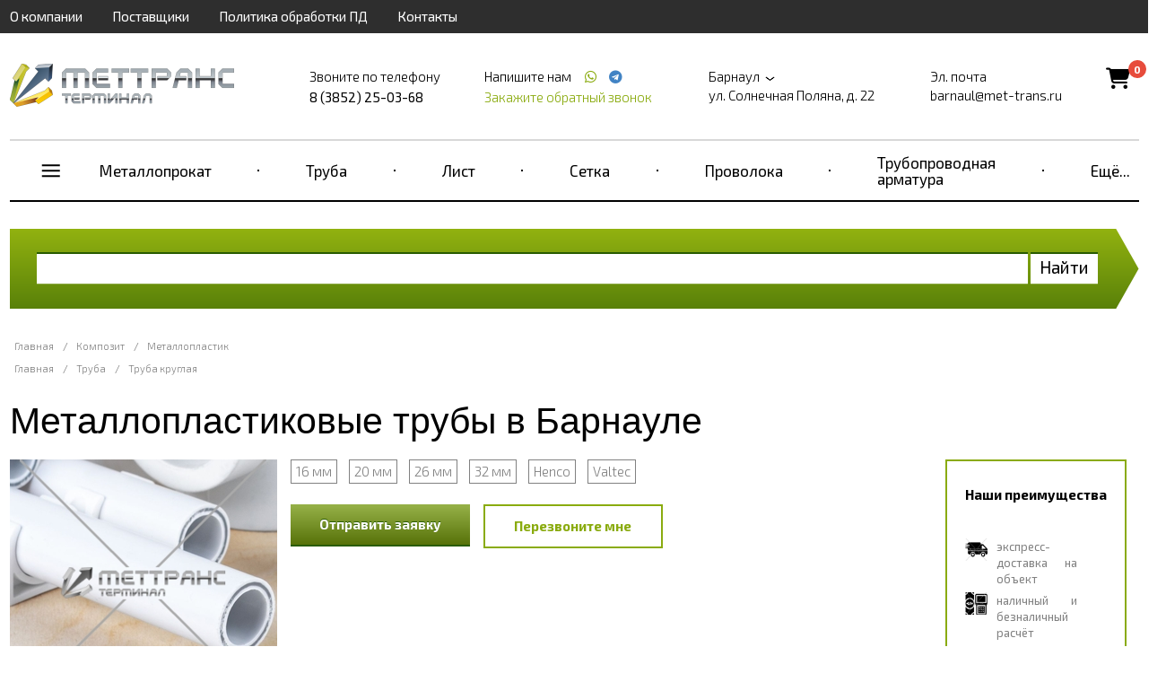

--- FILE ---
content_type: text/html; charset=UTF-8
request_url: https://barnaul.met-trans.ru/kompozit/truba-metalloplastikovaya-kruglaya
body_size: 23560
content:
<!doctype html>
<html ng-app="frontend">
<head>
    <meta charset="UTF-8">

    			<title>Металлопластиковые трубы, цена. Металлопластиковая труба – купить в Барнауле</title>
		<meta name="Keywords" content="" />
		<meta name="Description" content="Предлагаем купить трубу металлопластиковую круглую в Барнауле по низким ценам — ГК МетТрансТерминал. В наличии труба диаметром: 16 мм, 20 мм, 26 мм, 32 мм, 40 мм и др. Бренд: Valtec, Henco и др. Размеры и цены на сайте. Оптом и в розницу. Доставка по РФ. Звоните 8 (3852) 25-03-68!" />
	
    <meta name="viewport" content="width=device-width, initial-scale=1, maximum-scale=1, user-scalable=0">
    <meta name="format-detection" content="telephone=no">
    <link rel="stylesheet" href="https://cdnjs.cloudflare.com/ajax/libs/font-awesome/6.4.0/css/all.min.css">
    <link rel="stylesheet" href="/frontend/head.min.css">
    <!--<link rel="preload" href="/frontend/fonts/icons.woff2" as="font">-->
            <script language="javascript">
          window.cart = {
            products: []
          };
        </script>

    
    <!-- Google Tag Manager --> <script>
function google_tag_manager(w,d,s,l,i) {
                w[l]=w[l]||[];w[l].push({'gtm.start': new Date().getTime(),event:'gtm.js'});var f=d.getElementsByTagName(s)[0], j=d.createElement(s),dl=l!='dataLayer'?'&l='+l:'';j.async=true;j.src= 'https://www.googletagmanager.com/gtm.js?id='+i+dl;f.parentNode.insertBefore(j,f);
            }
setTimeout("google_tag_manager(window,document,'script','dataLayer','GTM-52J4M6T')", 3000 );
</script>  <!-- End Google Tag Manager --> <meta name="google-site-verification" content="LrCUi72xCoW5r1jTF0ESY0EQsvOoqbA3BnXLhJrNB2c" /> <meta name="yandex-verification" content="576840b3f26becda" />

    <script>
        window.dataLayer = window.dataLayer || [];
    </script>
</head>
<body ng-app="frontend">

<div class="navbar_bg"></div>

<div class="page-container">

    <div class="nav-bar-main">

        <div class="nav-bar-main__head">
            <div class="first-three">
                <slide-toggle class="button-nav-bar" for=".nav-bar-main__menu_container"><i data-cl="content" class="align content icon"></i></slide-toggle>
                <noindex>
                    <span class="nav-bar-main__logo">
                            <a href="/">
        <img src="https://barnaul.met-trans.ru/img/original/images/5a9d68854e78a.png" alt="">
    </a>

                    </span>
                </noindex>
                <slide-toggle class="cal-nav-bar" for=".nav-bar-main__contact_container"><i data-cl="call" class="align call icon"></i></slide-toggle>
            </div>
            <div class="header__cart nav-bar-main__cart">
                <div class="cart-icon">
                    <a href="/cart">
                        <i class="fas fa-shopping-cart"></i>
                        <span class="cart-count">0</span>
                    </a>
                </div>
            </div>
        </div>

        <div class="nav-bar-main__contact_container">
            <div class="navbar nav-big">
                                    <div     class="navbar__container">
                            
                                        <div     class="navbar__item first">                <a href="/about">О компании</a>                    </div>
    
                
                                        <div     class="navbar__item">                <a href="/partners">Поставщики</a>                    </div>
    
                
                                        <div     class="navbar__item">                <a href="/policy">Политика обработки ПД</a>                    </div>
    
                
                                        <div     class="navbar__item last">                <a href="/contacts">Контакты</a>                    </div>
    

        </div>
    
            </div>
            <div class="header"  itemscope itemtype="http://schema.org/Organization" >
    <meta itemprop="name" content="Группа компаний МетТрансТерминал" />
            <div class="header__logo">
            <a href="/" class="logo">
                <img src="https://barnaul.met-trans.ru/img/original/images/5a9d68854e78a.png" alt="">
            </a>
        </div>
    
            <div class="header__right">
            <div class="header__phone">
                <div class="header__phone-text">Звоните по телефону</div>
                <div class="header__phone-number">                                                                                        <span itemprop="telephone" >8 (3852) 25-03-68</span>
                                                                                    
                                                                        
                        
                                                                                                    
                                                    
                        </div>

            </div>
            <div class="header__phone icons">
                <div class="header__phone-text">
                    Напишите нам                                                    
                                                    
                        
                                                                            <a style="margin-left: 10px;" href="https://wa.me/+79628298748"
                               target="_blank">
                                <span itemprop="telephone"></span> <i class="icon whatsapp"></i></a>
                        
                        
                                                                                                            <a style="margin-left: 4px;" href="https://t.me/+79628298748"
                                   target="_blank">
                                    <span itemprop="telephone"></span> <i class="icon telegram"></i></a>
                                                    
                        </div>

                <request-a-callback class="header__request-a-callback">
                    <span class="header__request-a-callback--link" ng-click="showModal()">Закажите обратный звонок</span>
                </request-a-callback>
            </div>
            <div class="header__address"  itemprop="address" itemscope itemtype="http://schema.org/PostalAddress">

                <div class="header__text">
                    <script language="javascript">
                        window.cities = [

                            {
				                name: 'Абакан (Республика Хакасия)',
				                url: 'https://abakan.met-trans.ru/kompozit/truba-metalloplastikovaya-kruglaya?session_id=9rdnv600kpdaqoo31vc00pbm8t',
				                nationalCurrency: '1',
				                nationalCurrencySign: 'Р'
				            },{
				                name: 'Актау (Мангистауская область)',
				                url: 'https://aktau.mtt.kz/kompozit/truba-metalloplastikovaya-kruglaya?session_id=9rdnv600kpdaqoo31vc00pbm8t',
				                nationalCurrency: '',
				                nationalCurrencySign: ''
				            },{
				                name: 'Актобе (Актюбинская область)',
				                url: 'https://aktobe.mtt.kz/kompozit/truba-metalloplastikovaya-kruglaya?session_id=9rdnv600kpdaqoo31vc00pbm8t',
				                nationalCurrency: '',
				                nationalCurrencySign: ''
				            },{
				                name: 'Алматы (Алматинская область)',
				                url: 'https://mettransterminal.kz/kompozit/truba-metalloplastikovaya-kruglaya?session_id=9rdnv600kpdaqoo31vc00pbm8t',
				                nationalCurrency: '',
				                nationalCurrencySign: ''
				            },{
				                name: 'Архангельск (Архангельская область)',
				                url: 'https://arhangelsk.met-trans.ru/kompozit/truba-metalloplastikovaya-kruglaya?session_id=9rdnv600kpdaqoo31vc00pbm8t',
				                nationalCurrency: '1',
				                nationalCurrencySign: 'Р'
				            },{
				                name: 'Астана (Акмолинская область)',
				                url: 'https://ns.mtt.kz/kompozit/truba-metalloplastikovaya-kruglaya?session_id=9rdnv600kpdaqoo31vc00pbm8t',
				                nationalCurrency: '',
				                nationalCurrencySign: ''
				            },{
				                name: 'Астрахань (Астраханская область)',
				                url: 'https://astrahan.met-trans.ru/kompozit/truba-metalloplastikovaya-kruglaya?session_id=9rdnv600kpdaqoo31vc00pbm8t',
				                nationalCurrency: '1',
				                nationalCurrencySign: 'Р'
				            },{
				                name: 'Атырау (Атырауская область)',
				                url: 'https://atyrau.mtt.kz/kompozit/truba-metalloplastikovaya-kruglaya?session_id=9rdnv600kpdaqoo31vc00pbm8t',
				                nationalCurrency: '',
				                nationalCurrencySign: ''
				            },{
				                name: 'Баку',
				                url: 'https://met-trans.az/kompozit/truba-metalloplastikovaya-kruglaya?session_id=9rdnv600kpdaqoo31vc00pbm8t',
				                nationalCurrency: '0.2',
				                nationalCurrencySign: 'AZN'
				            },{
				                name: 'Барнаул (Алтайский край)',
				                url: 'https://barnaul.met-trans.ru/?session_id=9rdnv600kpdaqoo31vc00pbm8t',
				                nationalCurrency: '1.025',
				                nationalCurrencySign: 'Р'
				            },{
				                name: 'Белгород (Белгородская область)',
				                url: 'https://belgorod.met-trans.ru/kompozit/truba-metalloplastikovaya-kruglaya?session_id=9rdnv600kpdaqoo31vc00pbm8t',
				                nationalCurrency: '1',
				                nationalCurrencySign: 'Р'
				            },{
				                name: 'Бишкек (Кыргызстан)',
				                url: 'https://mtt.kg/kompozit/truba-metalloplastikovaya-kruglaya?session_id=9rdnv600kpdaqoo31vc00pbm8t',
				                nationalCurrency: '1.2',
				                nationalCurrencySign: 'сом'
				            },{
				                name: 'Благовещенск (Амурская область)',
				                url: 'https://blagovechensk.met-trans.ru/kompozit/truba-metalloplastikovaya-kruglaya?session_id=9rdnv600kpdaqoo31vc00pbm8t',
				                nationalCurrency: '1',
				                nationalCurrencySign: 'Р'
				            },{
				                name: 'Брест (Брестская область)',
				                url: 'https://brest.met-trans.by/kompozit/truba-metalloplastikovaya-kruglaya?session_id=9rdnv600kpdaqoo31vc00pbm8t',
				                nationalCurrency: '0.035',
				                nationalCurrencySign: 'Br'
				            },{
				                name: 'Брянск (Брянская область)',
				                url: 'https://bryansk.met-trans.ru/kompozit/truba-metalloplastikovaya-kruglaya?session_id=9rdnv600kpdaqoo31vc00pbm8t',
				                nationalCurrency: '1',
				                nationalCurrencySign: 'Р'
				            },{
				                name: 'Великий Новгород (Новгородская область)',
				                url: 'https://novgorod.met-trans.ru/kompozit/truba-metalloplastikovaya-kruglaya?session_id=9rdnv600kpdaqoo31vc00pbm8t',
				                nationalCurrency: '1',
				                nationalCurrencySign: 'Р'
				            },{
				                name: 'Витебск (Витебская область)',
				                url: 'https://vitebsk.met-trans.by/kompozit/truba-metalloplastikovaya-kruglaya?session_id=9rdnv600kpdaqoo31vc00pbm8t',
				                nationalCurrency: '0.035',
				                nationalCurrencySign: 'Br'
				            },{
				                name: 'Владивосток (Приморский край)',
				                url: 'https://vladivostok.met-trans.ru/kompozit/truba-metalloplastikovaya-kruglaya?session_id=9rdnv600kpdaqoo31vc00pbm8t',
				                nationalCurrency: '1.02',
				                nationalCurrencySign: 'Р'
				            },{
				                name: 'Владимир (Владимирская область)',
				                url: 'https://vladimir.met-trans.ru/kompozit/truba-metalloplastikovaya-kruglaya?session_id=9rdnv600kpdaqoo31vc00pbm8t',
				                nationalCurrency: '1',
				                nationalCurrencySign: 'Р'
				            },{
				                name: 'Волгоград (Волгоградская область)',
				                url: 'https://volgograd.met-trans.ru/kompozit/truba-metalloplastikovaya-kruglaya?session_id=9rdnv600kpdaqoo31vc00pbm8t',
				                nationalCurrency: '1.0088',
				                nationalCurrencySign: 'Р'
				            },{
				                name: 'Волгодонск (Ростовская область)',
				                url: 'https://volgodonsk.met-trans.ru/kompozit/truba-metalloplastikovaya-kruglaya?session_id=9rdnv600kpdaqoo31vc00pbm8t',
				                nationalCurrency: '1',
				                nationalCurrencySign: 'Р'
				            },{
				                name: 'Волжский (Волгоградская область)',
				                url: 'https://volzhsky.met-trans.ru/kompozit/truba-metalloplastikovaya-kruglaya?session_id=9rdnv600kpdaqoo31vc00pbm8t',
				                nationalCurrency: '1',
				                nationalCurrencySign: 'Р'
				            },{
				                name: 'Вологда (Вологодская область)',
				                url: 'https://vologda.met-trans.ru/kompozit/truba-metalloplastikovaya-kruglaya?session_id=9rdnv600kpdaqoo31vc00pbm8t',
				                nationalCurrency: '1',
				                nationalCurrencySign: 'Р'
				            },{
				                name: 'Воронеж (Воронежская область)',
				                url: 'https://voronezh.met-trans.ru/kompozit/truba-metalloplastikovaya-kruglaya?session_id=9rdnv600kpdaqoo31vc00pbm8t',
				                nationalCurrency: '1.0118',
				                nationalCurrencySign: 'Р'
				            },{
				                name: 'Гомель (Гомельская область)',
				                url: 'https://gomel.met-trans.by/kompozit/truba-metalloplastikovaya-kruglaya?session_id=9rdnv600kpdaqoo31vc00pbm8t',
				                nationalCurrency: '0.035',
				                nationalCurrencySign: 'Br'
				            },{
				                name: 'Гродно (Гродненская область)',
				                url: 'https://grodno.met-trans.by/kompozit/truba-metalloplastikovaya-kruglaya?session_id=9rdnv600kpdaqoo31vc00pbm8t',
				                nationalCurrency: '0.035',
				                nationalCurrencySign: 'Br'
				            },{
				                name: 'Донецк (ДНР)',
				                url: 'https://donetsk.met-trans.ru/kompozit/truba-metalloplastikovaya-kruglaya?session_id=9rdnv600kpdaqoo31vc00pbm8t',
				                nationalCurrency: '1',
				                nationalCurrencySign: 'Р'
				            },{
				                name: 'Екатеринбург (Свердловская область)',
				                url: 'https://ekb.met-trans.ru/kompozit/truba-metalloplastikovaya-kruglaya?session_id=9rdnv600kpdaqoo31vc00pbm8t',
				                nationalCurrency: '1.022',
				                nationalCurrencySign: 'Р'
				            },{
				                name: 'Ереван',
				                url: 'https://met-trans.am/kompozit/truba-metalloplastikovaya-kruglaya?session_id=9rdnv600kpdaqoo31vc00pbm8t',
				                nationalCurrency: '0.16',
				                nationalCurrencySign: '֏'
				            },{
				                name: 'Иваново (Ивановская область)',
				                url: 'https://ivanovo.met-trans.ru/kompozit/truba-metalloplastikovaya-kruglaya?session_id=9rdnv600kpdaqoo31vc00pbm8t',
				                nationalCurrency: '1',
				                nationalCurrencySign: 'Р'
				            },{
				                name: 'Ижевск (Удмуртия)',
				                url: 'https://izhevsk.met-trans.ru/kompozit/truba-metalloplastikovaya-kruglaya?session_id=9rdnv600kpdaqoo31vc00pbm8t',
				                nationalCurrency: '1.0048',
				                nationalCurrencySign: 'Р'
				            },{
				                name: 'Иркутск (Иркутская область)',
				                url: 'https://irkutsk.met-trans.ru/kompozit/truba-metalloplastikovaya-kruglaya?session_id=9rdnv600kpdaqoo31vc00pbm8t',
				                nationalCurrency: '1.0058',
				                nationalCurrencySign: 'Р'
				            },{
				                name: 'Йошкар-Ола (Республика Марий Эл)',
				                url: 'https://ola.met-trans.ru/kompozit/truba-metalloplastikovaya-kruglaya?session_id=9rdnv600kpdaqoo31vc00pbm8t',
				                nationalCurrency: '1',
				                nationalCurrencySign: 'Р'
				            },{
				                name: 'Казань (Республика Татарстан)',
				                url: 'https://kazan.met-trans.ru/kompozit/truba-metalloplastikovaya-kruglaya?session_id=9rdnv600kpdaqoo31vc00pbm8t',
				                nationalCurrency: '0.97',
				                nationalCurrencySign: 'Р'
				            },{
				                name: 'Калининград (Калининградская область)',
				                url: 'https://kaliningrad.met-trans.ru/kompozit/truba-metalloplastikovaya-kruglaya?session_id=9rdnv600kpdaqoo31vc00pbm8t',
				                nationalCurrency: '1',
				                nationalCurrencySign: 'Р'
				            },{
				                name: 'Калуга (Калужская область)',
				                url: 'https://kaluga.met-trans.ru/kompozit/truba-metalloplastikovaya-kruglaya?session_id=9rdnv600kpdaqoo31vc00pbm8t',
				                nationalCurrency: '1',
				                nationalCurrencySign: 'Р'
				            },{
				                name: 'Караганда (Карагандинская область)',
				                url: 'https://mtt-karaganda.kz/kompozit/truba-metalloplastikovaya-kruglaya?session_id=9rdnv600kpdaqoo31vc00pbm8t',
				                nationalCurrency: '',
				                nationalCurrencySign: ''
				            },{
				                name: 'Кемерово (Кемеровская область)',
				                url: 'https://kemerovo.met-trans.ru/kompozit/truba-metalloplastikovaya-kruglaya?session_id=9rdnv600kpdaqoo31vc00pbm8t',
				                nationalCurrency: '1.02',
				                nationalCurrencySign: 'Р'
				            },{
				                name: 'Киров (Кировская область)',
				                url: 'https://kirov.met-trans.ru/kompozit/truba-metalloplastikovaya-kruglaya?session_id=9rdnv600kpdaqoo31vc00pbm8t',
				                nationalCurrency: '1',
				                nationalCurrencySign: 'Р'
				            },{
				                name: 'Костанай (Костанайская область)',
				                url: 'https://kostanay.mtt.kz/kompozit/truba-metalloplastikovaya-kruglaya?session_id=9rdnv600kpdaqoo31vc00pbm8t',
				                nationalCurrency: '',
				                nationalCurrencySign: ''
				            },{
				                name: 'Кострома (Костромская область)',
				                url: 'https://kostroma.met-trans.ru/kompozit/truba-metalloplastikovaya-kruglaya?session_id=9rdnv600kpdaqoo31vc00pbm8t',
				                nationalCurrency: '1',
				                nationalCurrencySign: 'Р'
				            },{
				                name: 'Краснодар (Краснодарский край)',
				                url: 'https://krasnodar.met-trans.ru/kompozit/truba-metalloplastikovaya-kruglaya?session_id=9rdnv600kpdaqoo31vc00pbm8t',
				                nationalCurrency: '1.0189',
				                nationalCurrencySign: 'Р'
				            },{
				                name: 'Красноярск (Красноярский край)',
				                url: 'https://krasnoyarsk.met-trans.ru/kompozit/truba-metalloplastikovaya-kruglaya?session_id=9rdnv600kpdaqoo31vc00pbm8t',
				                nationalCurrency: '1.0068',
				                nationalCurrencySign: 'Р'
				            },{
				                name: 'Курган (Курганская область)',
				                url: 'https://kurgan.met-trans.ru/kompozit/truba-metalloplastikovaya-kruglaya?session_id=9rdnv600kpdaqoo31vc00pbm8t',
				                nationalCurrency: '1',
				                nationalCurrencySign: 'Р'
				            },{
				                name: 'Курск (Курская область)',
				                url: 'https://kursk.met-trans.ru/kompozit/truba-metalloplastikovaya-kruglaya?session_id=9rdnv600kpdaqoo31vc00pbm8t',
				                nationalCurrency: '1',
				                nationalCurrencySign: 'Р'
				            },{
				                name: 'Кызылорда (Кызылординская область)',
				                url: 'https://kyzylorda.mtt.kz/kompozit/truba-metalloplastikovaya-kruglaya?session_id=9rdnv600kpdaqoo31vc00pbm8t',
				                nationalCurrency: '',
				                nationalCurrencySign: ''
				            },{
				                name: 'Липецк (Липецкая область)',
				                url: 'https://lipetsk.met-trans.ru/kompozit/truba-metalloplastikovaya-kruglaya?session_id=9rdnv600kpdaqoo31vc00pbm8t',
				                nationalCurrency: '1',
				                nationalCurrencySign: 'Р'
				            },{
				                name: 'Луганск (ЛНР)',
				                url: 'https://lugansk.met-trans.ru/kompozit/truba-metalloplastikovaya-kruglaya?session_id=9rdnv600kpdaqoo31vc00pbm8t',
				                nationalCurrency: '1',
				                nationalCurrencySign: 'P'
				            },{
				                name: 'Магнитогорск (Челябинская область)',
				                url: 'https://magnitogorsk.met-trans.ru/kompozit/truba-metalloplastikovaya-kruglaya?session_id=9rdnv600kpdaqoo31vc00pbm8t',
				                nationalCurrency: '1',
				                nationalCurrencySign: 'Р'
				            },{
				                name: 'Мариуполь (Донецкая область)',
				                url: 'https://mariupol.met-trans.ru/kompozit/truba-metalloplastikovaya-kruglaya?session_id=9rdnv600kpdaqoo31vc00pbm8t',
				                nationalCurrency: '1',
				                nationalCurrencySign: 'Р'
				            },{
				                name: 'Махачкала (Республика Дагестан)',
				                url: 'https://mahachkala.met-trans.ru/kompozit/truba-metalloplastikovaya-kruglaya?session_id=9rdnv600kpdaqoo31vc00pbm8t',
				                nationalCurrency: '1',
				                nationalCurrencySign: 'Р'
				            },{
				                name: 'Мелитополь (Запорожская область)',
				                url: 'https://melitopol.met-trans.ru/kompozit/truba-metalloplastikovaya-kruglaya?session_id=9rdnv600kpdaqoo31vc00pbm8t',
				                nationalCurrency: '1',
				                nationalCurrencySign: 'P'
				            },{
				                name: 'Минск (Минская область)',
				                url: 'https://met-trans.by/kompozit/truba-metalloplastikovaya-kruglaya?session_id=9rdnv600kpdaqoo31vc00pbm8t',
				                nationalCurrency: '0.035',
				                nationalCurrencySign: 'Br'
				            },{
				                name: 'Могилев (Могилевская область)',
				                url: 'https://mogilev.met-trans.by/kompozit/truba-metalloplastikovaya-kruglaya?session_id=9rdnv600kpdaqoo31vc00pbm8t',
				                nationalCurrency: '0.035',
				                nationalCurrencySign: 'Br'
				            },{
				                name: 'Москва (Московская область)',
				                url: 'https://met-trans.ru/kompozit/truba-metalloplastikovaya-kruglaya?session_id=9rdnv600kpdaqoo31vc00pbm8t',
				                nationalCurrency: '0.97',
				                nationalCurrencySign: 'Р'
				            },{
				                name: 'Мурманск (Мурманская область)',
				                url: 'https://murmansk.met-trans.ru/kompozit/truba-metalloplastikovaya-kruglaya?session_id=9rdnv600kpdaqoo31vc00pbm8t',
				                nationalCurrency: '1',
				                nationalCurrencySign: 'Р'
				            },{
				                name: 'Набережные Челны (Республика Татарстан)',
				                url: 'https://chelny.met-trans.ru/kompozit/truba-metalloplastikovaya-kruglaya?session_id=9rdnv600kpdaqoo31vc00pbm8t',
				                nationalCurrency: '1',
				                nationalCurrencySign: 'Р'
				            },{
				                name: 'Нижневартовск (ХМАО)',
				                url: 'https://nizhnevartovsk.met-trans.ru/kompozit/truba-metalloplastikovaya-kruglaya?session_id=9rdnv600kpdaqoo31vc00pbm8t',
				                nationalCurrency: '1.0129',
				                nationalCurrencySign: 'Р'
				            },{
				                name: 'Нижний Новгород (Нижегородская область)',
				                url: 'https://nn.met-trans.ru/kompozit/truba-metalloplastikovaya-kruglaya?session_id=9rdnv600kpdaqoo31vc00pbm8t',
				                nationalCurrency: '0.98',
				                nationalCurrencySign: 'Р'
				            },{
				                name: 'Новокузнецк (Кемеровская область)',
				                url: 'https://novokuznetsk.met-trans.ru/kompozit/truba-metalloplastikovaya-kruglaya?session_id=9rdnv600kpdaqoo31vc00pbm8t',
				                nationalCurrency: '1',
				                nationalCurrencySign: 'Р'
				            },{
				                name: 'Новороссийск (Краснодарский край)',
				                url: 'https://novorossiysk.met-trans.ru/kompozit/truba-metalloplastikovaya-kruglaya?session_id=9rdnv600kpdaqoo31vc00pbm8t',
				                nationalCurrency: '1',
				                nationalCurrencySign: 'Р'
				            },{
				                name: 'Новосибирск (Новосибирская область)',
				                url: 'https://nsk.met-trans.ru/kompozit/truba-metalloplastikovaya-kruglaya?session_id=9rdnv600kpdaqoo31vc00pbm8t',
				                nationalCurrency: '1.018',
				                nationalCurrencySign: 'Р'
				            },{
				                name: 'Новочеркасск (Ростовская область)',
				                url: 'https://novocherkassk.met-trans.ru/kompozit/truba-metalloplastikovaya-kruglaya?session_id=9rdnv600kpdaqoo31vc00pbm8t',
				                nationalCurrency: '1',
				                nationalCurrencySign: 'Р'
				            },{
				                name: 'Новый Уренгой (ЯНАО)',
				                url: 'https://n-urengoy.met-trans.ru/kompozit/truba-metalloplastikovaya-kruglaya?session_id=9rdnv600kpdaqoo31vc00pbm8t',
				                nationalCurrency: '1',
				                nationalCurrencySign: 'Р'
				            },{
				                name: 'Омск (Омская область)',
				                url: 'https://omsk.met-trans.ru/kompozit/truba-metalloplastikovaya-kruglaya?session_id=9rdnv600kpdaqoo31vc00pbm8t',
				                nationalCurrency: '1.008',
				                nationalCurrencySign: 'Р'
				            },{
				                name: 'Орёл (Орловская область)',
				                url: 'https://orel.met-trans.ru/kompozit/truba-metalloplastikovaya-kruglaya?session_id=9rdnv600kpdaqoo31vc00pbm8t',
				                nationalCurrency: '1',
				                nationalCurrencySign: 'Р'
				            },{
				                name: 'Оренбург (Оренбургская область)',
				                url: 'https://orenburg.met-trans.ru/kompozit/truba-metalloplastikovaya-kruglaya?session_id=9rdnv600kpdaqoo31vc00pbm8t',
				                nationalCurrency: '1',
				                nationalCurrencySign: 'Р'
				            },{
				                name: 'Ош (Ошская область)',
				                url: 'https://osh.mtt.kg/kompozit/truba-metalloplastikovaya-kruglaya?session_id=9rdnv600kpdaqoo31vc00pbm8t',
				                nationalCurrency: '1.2',
				                nationalCurrencySign: 'сом'
				            },{
				                name: 'Павлодар (Павлодарская область)',
				                url: 'https://pavlodar.mtt.kz/kompozit/truba-metalloplastikovaya-kruglaya?session_id=9rdnv600kpdaqoo31vc00pbm8t',
				                nationalCurrency: '',
				                nationalCurrencySign: ''
				            },{
				                name: 'Пенза (Пензенская область)',
				                url: 'https://penza.met-trans.ru/kompozit/truba-metalloplastikovaya-kruglaya?session_id=9rdnv600kpdaqoo31vc00pbm8t',
				                nationalCurrency: '1',
				                nationalCurrencySign: 'Р'
				            },{
				                name: 'Пермь (Пермский край)',
				                url: 'https://perm.met-trans.ru/kompozit/truba-metalloplastikovaya-kruglaya?session_id=9rdnv600kpdaqoo31vc00pbm8t',
				                nationalCurrency: '0.995',
				                nationalCurrencySign: 'Р'
				            },{
				                name: 'Петрозаводск (Республика Карелия)',
				                url: 'https://petrozavodsk.met-trans.ru/kompozit/truba-metalloplastikovaya-kruglaya?session_id=9rdnv600kpdaqoo31vc00pbm8t',
				                nationalCurrency: '1',
				                nationalCurrencySign: 'Р'
				            },{
				                name: 'Петропавловск (Северо-Казахстанская область)',
				                url: 'https://petropavl.mtt.kz/kompozit/truba-metalloplastikovaya-kruglaya?session_id=9rdnv600kpdaqoo31vc00pbm8t',
				                nationalCurrency: '',
				                nationalCurrencySign: ''
				            },{
				                name: 'Петропавловск-Камчатский (Камчатский край)',
				                url: 'https://petropavlovsk.met-trans.ru/kompozit/truba-metalloplastikovaya-kruglaya?session_id=9rdnv600kpdaqoo31vc00pbm8t',
				                nationalCurrency: '1',
				                nationalCurrencySign: 'Р'
				            },{
				                name: 'Подольск (Московская область)',
				                url: 'https://podolsk.met-trans.ru/kompozit/truba-metalloplastikovaya-kruglaya?session_id=9rdnv600kpdaqoo31vc00pbm8t',
				                nationalCurrency: '1',
				                nationalCurrencySign: 'Р'
				            },{
				                name: 'Псков (Псковская область)',
				                url: 'https://pskov.met-trans.ru/kompozit/truba-metalloplastikovaya-kruglaya?session_id=9rdnv600kpdaqoo31vc00pbm8t',
				                nationalCurrency: '1',
				                nationalCurrencySign: 'Р'
				            },{
				                name: 'Пятигорск (Ставропольский край)',
				                url: 'https://pyatigorsk.met-trans.ru/kompozit/truba-metalloplastikovaya-kruglaya?session_id=9rdnv600kpdaqoo31vc00pbm8t',
				                nationalCurrency: '1',
				                nationalCurrencySign: 'Р'
				            },{
				                name: 'Ростов-на-Дону (Ростовская область)',
				                url: 'https://rostov.met-trans.ru/kompozit/truba-metalloplastikovaya-kruglaya?session_id=9rdnv600kpdaqoo31vc00pbm8t',
				                nationalCurrency: '1.01',
				                nationalCurrencySign: 'Р'
				            },{
				                name: 'Рязань (Рязанская область)',
				                url: 'https://ryazan.met-trans.ru/kompozit/truba-metalloplastikovaya-kruglaya?session_id=9rdnv600kpdaqoo31vc00pbm8t',
				                nationalCurrency: '1',
				                nationalCurrencySign: 'Р'
				            },{
				                name: 'Самара (Самарская область)',
				                url: 'https://samara.met-trans.ru/kompozit/truba-metalloplastikovaya-kruglaya?session_id=9rdnv600kpdaqoo31vc00pbm8t',
				                nationalCurrency: '1.03',
				                nationalCurrencySign: 'Р'
				            },{
				                name: 'Санкт-Петербург (Ленинградская область)',
				                url: 'https://spb.met-trans.ru/kompozit/truba-metalloplastikovaya-kruglaya?session_id=9rdnv600kpdaqoo31vc00pbm8t',
				                nationalCurrency: '0.985',
				                nationalCurrencySign: 'Р'
				            },{
				                name: 'Саранск (Республика Мордовия)',
				                url: 'https://saransk.met-trans.ru/kompozit/truba-metalloplastikovaya-kruglaya?session_id=9rdnv600kpdaqoo31vc00pbm8t',
				                nationalCurrency: '1',
				                nationalCurrencySign: 'Р'
				            },{
				                name: 'Саратов (Саратовская область)',
				                url: 'https://saratov.met-trans.ru/kompozit/truba-metalloplastikovaya-kruglaya?session_id=9rdnv600kpdaqoo31vc00pbm8t',
				                nationalCurrency: '1.008',
				                nationalCurrencySign: 'Р'
				            },{
				                name: 'Севастополь (Крымский полуостров)',
				                url: 'https://sevastopol.met-trans.ru/kompozit/truba-metalloplastikovaya-kruglaya?session_id=9rdnv600kpdaqoo31vc00pbm8t',
				                nationalCurrency: '1',
				                nationalCurrencySign: 'Р'
				            },{
				                name: 'Семей (Восточно-Казахстанская область)',
				                url: 'https://semey.mtt.kz/kompozit/truba-metalloplastikovaya-kruglaya?session_id=9rdnv600kpdaqoo31vc00pbm8t',
				                nationalCurrency: '',
				                nationalCurrencySign: ''
				            },{
				                name: 'Симферополь (Республика Крым)',
				                url: 'https://simferopol.met-trans.ru/kompozit/truba-metalloplastikovaya-kruglaya?session_id=9rdnv600kpdaqoo31vc00pbm8t',
				                nationalCurrency: '1',
				                nationalCurrencySign: 'Р'
				            },{
				                name: 'Смоленск (Смоленская область)',
				                url: 'https://smolensk.met-trans.ru/kompozit/truba-metalloplastikovaya-kruglaya?session_id=9rdnv600kpdaqoo31vc00pbm8t',
				                nationalCurrency: '1',
				                nationalCurrencySign: 'Р'
				            },{
				                name: 'Сочи (Краснодарский край)',
				                url: 'https://sochi.met-trans.ru/kompozit/truba-metalloplastikovaya-kruglaya?session_id=9rdnv600kpdaqoo31vc00pbm8t',
				                nationalCurrency: '1',
				                nationalCurrencySign: 'Р'
				            },{
				                name: 'Ставрополь (Ставропольский край)',
				                url: 'https://stavropol.met-trans.ru/kompozit/truba-metalloplastikovaya-kruglaya?session_id=9rdnv600kpdaqoo31vc00pbm8t',
				                nationalCurrency: '1.0209',
				                nationalCurrencySign: 'Р'
				            },{
				                name: 'Стерлитамак (Республика Башкортостан)',
				                url: 'https://sterlitamak.met-trans.ru/kompozit/truba-metalloplastikovaya-kruglaya?session_id=9rdnv600kpdaqoo31vc00pbm8t',
				                nationalCurrency: '1',
				                nationalCurrencySign: 'Р'
				            },{
				                name: 'Сургут (ХМАО)',
				                url: 'https://surgut.met-trans.ru/kompozit/truba-metalloplastikovaya-kruglaya?session_id=9rdnv600kpdaqoo31vc00pbm8t',
				                nationalCurrency: '1.0109',
				                nationalCurrencySign: 'Р'
				            },{
				                name: 'Сыктывкар (Республика Коми)',
				                url: 'https://syktyvkar.met-trans.ru/kompozit/truba-metalloplastikovaya-kruglaya?session_id=9rdnv600kpdaqoo31vc00pbm8t',
				                nationalCurrency: '1',
				                nationalCurrencySign: 'Р'
				            },{
				                name: 'Таганрог (Ростовская область)',
				                url: 'https://taganrog.met-trans.ru/kompozit/truba-metalloplastikovaya-kruglaya?session_id=9rdnv600kpdaqoo31vc00pbm8t',
				                nationalCurrency: '1',
				                nationalCurrencySign: 'Р'
				            },{
				                name: 'Тамбов (Тамбовская область)',
				                url: 'https://tambov.met-trans.ru/kompozit/truba-metalloplastikovaya-kruglaya?session_id=9rdnv600kpdaqoo31vc00pbm8t',
				                nationalCurrency: '1',
				                nationalCurrencySign: 'Р'
				            },{
				                name: 'Тараз (Жамбылская область)',
				                url: 'https://taraz.mtt.kz/kompozit/truba-metalloplastikovaya-kruglaya?session_id=9rdnv600kpdaqoo31vc00pbm8t',
				                nationalCurrency: '',
				                nationalCurrencySign: ''
				            },{
				                name: 'Ташкент (Узбекистан)',
				                url: 'https://met-trans.uz/kompozit/truba-metalloplastikovaya-kruglaya?session_id=9rdnv600kpdaqoo31vc00pbm8t',
				                nationalCurrency: '57.32',
				                nationalCurrencySign: 'сум'
				            },{
				                name: 'Тверь (Тверская область)',
				                url: 'https://tver.met-trans.ru/kompozit/truba-metalloplastikovaya-kruglaya?session_id=9rdnv600kpdaqoo31vc00pbm8t',
				                nationalCurrency: '1',
				                nationalCurrencySign: 'Р'
				            },{
				                name: 'Тобольск (Тюменская область)',
				                url: 'https://tobolsk.met-trans.ru/kompozit/truba-metalloplastikovaya-kruglaya?session_id=9rdnv600kpdaqoo31vc00pbm8t',
				                nationalCurrency: '1',
				                nationalCurrencySign: 'Р'
				            },{
				                name: 'Тольятти (Самарская область)',
				                url: 'https://tolyatti.met-trans.ru/kompozit/truba-metalloplastikovaya-kruglaya?session_id=9rdnv600kpdaqoo31vc00pbm8t',
				                nationalCurrency: '1',
				                nationalCurrencySign: 'Р'
				            },{
				                name: 'Томск (‎Томская область)',
				                url: 'https://tomsk.met-trans.ru/kompozit/truba-metalloplastikovaya-kruglaya?session_id=9rdnv600kpdaqoo31vc00pbm8t',
				                nationalCurrency: '1',
				                nationalCurrencySign: 'Р'
				            },{
				                name: 'Тула (Тульская область)',
				                url: 'https://tula.met-trans.ru/kompozit/truba-metalloplastikovaya-kruglaya?session_id=9rdnv600kpdaqoo31vc00pbm8t',
				                nationalCurrency: '1',
				                nationalCurrencySign: 'Р'
				            },{
				                name: 'Тюмень (Тюменская область)',
				                url: 'https://tyumen.met-trans.ru/kompozit/truba-metalloplastikovaya-kruglaya?session_id=9rdnv600kpdaqoo31vc00pbm8t',
				                nationalCurrency: '1.0088',
				                nationalCurrencySign: 'Р'
				            },{
				                name: 'Улан-Удэ (Республика Бурятия)',
				                url: 'https://ulan-ude.met-trans.ru/kompozit/truba-metalloplastikovaya-kruglaya?session_id=9rdnv600kpdaqoo31vc00pbm8t',
				                nationalCurrency: '1',
				                nationalCurrencySign: 'Р'
				            },{
				                name: 'Ульяновск (Ульяновская область)',
				                url: 'https://ulianovsk.met-trans.ru/kompozit/truba-metalloplastikovaya-kruglaya?session_id=9rdnv600kpdaqoo31vc00pbm8t',
				                nationalCurrency: '1',
				                nationalCurrencySign: 'Р'
				            },{
				                name: 'Уральск (Западно-Казахстанская область)',
				                url: 'https://uralsk.mtt.kz/kompozit/truba-metalloplastikovaya-kruglaya?session_id=9rdnv600kpdaqoo31vc00pbm8t',
				                nationalCurrency: '',
				                nationalCurrencySign: ''
				            },{
				                name: 'Усть-Каменогорск (Восточно-Казахстанская область)',
				                url: 'https://ustkamen.mtt.kz/kompozit/truba-metalloplastikovaya-kruglaya?session_id=9rdnv600kpdaqoo31vc00pbm8t',
				                nationalCurrency: '',
				                nationalCurrencySign: ''
				            },{
				                name: 'Уфа (Башкортостан)',
				                url: 'https://ufa.met-trans.ru/kompozit/truba-metalloplastikovaya-kruglaya?session_id=9rdnv600kpdaqoo31vc00pbm8t',
				                nationalCurrency: '1.01',
				                nationalCurrencySign: 'Р'
				            },{
				                name: 'Хабаровск (Хабаровский край)',
				                url: 'https://khabarovsk.met-trans.ru/kompozit/truba-metalloplastikovaya-kruglaya?session_id=9rdnv600kpdaqoo31vc00pbm8t',
				                nationalCurrency: '1.012',
				                nationalCurrencySign: 'Р'
				            },{
				                name: 'Ханты-Мансийск (ХМАО)',
				                url: 'https://hanty.met-trans.ru/kompozit/truba-metalloplastikovaya-kruglaya?session_id=9rdnv600kpdaqoo31vc00pbm8t',
				                nationalCurrency: '1',
				                nationalCurrencySign: 'Р'
				            },{
				                name: 'Херсон (Херсонская область)',
				                url: 'https://herson.met-trans.ru/kompozit/truba-metalloplastikovaya-kruglaya?session_id=9rdnv600kpdaqoo31vc00pbm8t',
				                nationalCurrency: '1',
				                nationalCurrencySign: 'Р'
				            },{
				                name: 'Чебоксары (Чувашская Республика)',
				                url: 'https://cheboksary.met-trans.ru/kompozit/truba-metalloplastikovaya-kruglaya?session_id=9rdnv600kpdaqoo31vc00pbm8t',
				                nationalCurrency: '1',
				                nationalCurrencySign: 'Р'
				            },{
				                name: 'Челябинск (Челябинская область)',
				                url: 'https://chel.met-trans.ru/kompozit/truba-metalloplastikovaya-kruglaya?session_id=9rdnv600kpdaqoo31vc00pbm8t',
				                nationalCurrency: '1',
				                nationalCurrencySign: 'Р'
				            },{
				                name: 'Череповец (Вологодская область)',
				                url: 'https://cherepovets.met-trans.ru/kompozit/truba-metalloplastikovaya-kruglaya?session_id=9rdnv600kpdaqoo31vc00pbm8t',
				                nationalCurrency: '1',
				                nationalCurrencySign: 'Р'
				            },{
				                name: 'Чита (Забайкальский край)',
				                url: 'https://chita.met-trans.ru/kompozit/truba-metalloplastikovaya-kruglaya?session_id=9rdnv600kpdaqoo31vc00pbm8t',
				                nationalCurrency: '1',
				                nationalCurrencySign: 'Р'
				            },{
				                name: 'Шымкент (Туркестанская область)',
				                url: 'https://mtt-shymkent.kz/kompozit/truba-metalloplastikovaya-kruglaya?session_id=9rdnv600kpdaqoo31vc00pbm8t',
				                nationalCurrency: '',
				                nationalCurrencySign: ''
				            },{
				                name: 'Южно-Сахалинск (Сахалинская область)',
				                url: 'https://sakhalinsk.met-trans.ru/kompozit/truba-metalloplastikovaya-kruglaya?session_id=9rdnv600kpdaqoo31vc00pbm8t',
				                nationalCurrency: '1',
				                nationalCurrencySign: 'Р'
				            },{
				                name: 'Якутск (Республика Саха (Якутия))',
				                url: 'https://yakutsk.met-trans.ru/kompozit/truba-metalloplastikovaya-kruglaya?session_id=9rdnv600kpdaqoo31vc00pbm8t',
				                nationalCurrency: '1',
				                nationalCurrencySign: 'Р'
				            },{
				                name: 'Ярославль (Ярославская область)',
				                url: 'https://yaroslavl.met-trans.ru/kompozit/truba-metalloplastikovaya-kruglaya?session_id=9rdnv600kpdaqoo31vc00pbm8t',
				                nationalCurrency: '1',
				                nationalCurrencySign: 'Р'
				            },                        ];
                    </script>
                    <div
                            city-select=""
                            container="cities"
                            label="Барнаул">
                        <button type="button" class="button button_type_city">
                            <span itemprop="addressLocality" class="button__text">Барнаул</span>
                        </button>
                    </div>
                </div>
                <div class="header__text"  itemprop="streetAddress" >ул. Солнечная Поляна, д. 22</div>
            </div>
            <div class="header__mail">
                <div class="header__text">Эл. почта</div>
                <a class="header__text" href="mailto:barnaul@met-trans.ru" itemprop="email">barnaul@met-trans.ru</a>
            </div>
            <div class="header__cart">
                <div class="cart-icon">
                    <a href="/cart">
                        <i class="fas fa-shopping-cart"></i>
                        <span class="cart-count">0</span>
                    </a>
                </div>
            </div>
        </div>
    </div>


        </div>

        <div class="nav-bar-main__menu_container">
            <span class="descr_title descr_title_menu">Наша продукция</span>
                                <div     class="top-menu">
            <div class="categories-dropdown-menu-container">
                <span class="top-menu__item-sq"></span>
                                    <div     class="categories-dropdown-menu">
                            
                                        <a href="/armatura"      class="categories-dropdown-menu__item first">
            <div class="triangle__item" >
                <label class="checkbox checkbox_theme_product">
                    <span class="shape-icon shape-icon_type_arm"></span>
                    <span class="checkbox__text">
                        <span>Арматура</span>
                    </span>
                </label>
            </div>
        </a>
    
                
                                        <a href="/stal/balka-metallicheskaya"      class="categories-dropdown-menu__item">
            <div class="triangle__item" >
                <label class="checkbox checkbox_theme_product">
                    <span class="shape-icon shape-icon_type_balka"></span>
                    <span class="checkbox__text">
                        <span>Балка металлическая</span>
                    </span>
                </label>
            </div>
        </a>
    
                
                                        <a href="/katanka"      class="categories-dropdown-menu__item">
            <div class="triangle__item" >
                <label class="checkbox checkbox_theme_product">
                    <span class="shape-icon shape-icon_type_katanka"></span>
                    <span class="checkbox__text">
                        <span>Катанка</span>
                    </span>
                </label>
            </div>
        </a>
    
                
                                        <a href="/lenta"      class="categories-dropdown-menu__item">
            <div class="triangle__item" >
                <label class="checkbox checkbox_theme_product">
                    <span class="shape-icon shape-icon_type_lenta"></span>
                    <span class="checkbox__text">
                        <span>Лента</span>
                    </span>
                </label>
            </div>
        </a>
    
                
                                        <a href="/list"      class="categories-dropdown-menu__item">
            <div class="triangle__item" >
                <label class="checkbox checkbox_theme_product">
                    <span class="shape-icon shape-icon_type_list"></span>
                    <span class="checkbox__text">
                        <span>Лист</span>
                    </span>
                </label>
            </div>
        </a>
    
                
                                        <a href="/polosa"      class="categories-dropdown-menu__item">
            <div class="triangle__item" >
                <label class="checkbox checkbox_theme_product">
                    <span class="shape-icon shape-icon_type_polosa"></span>
                    <span class="checkbox__text">
                        <span>Полоса</span>
                    </span>
                </label>
            </div>
        </a>
    
                
                                        <a href="/provoloka"      class="categories-dropdown-menu__item">
            <div class="triangle__item" >
                <label class="checkbox checkbox_theme_product">
                    <span class="shape-icon shape-icon_type_provoloka"></span>
                    <span class="checkbox__text">
                        <span>Проволока</span>
                    </span>
                </label>
            </div>
        </a>
    
                
                                        <a href="/prutok"      class="categories-dropdown-menu__item">
            <div class="triangle__item" >
                <label class="checkbox checkbox_theme_product">
                    <span class="shape-icon shape-icon_type_prutok"></span>
                    <span class="checkbox__text">
                        <span>Пруток</span>
                    </span>
                </label>
            </div>
        </a>
    
                
                                        <a href="/kvadrat"      class="categories-dropdown-menu__item">
            <div class="triangle__item" >
                <label class="checkbox checkbox_theme_product">
                    <span class="shape-icon shape-icon_type_kvadrat"></span>
                    <span class="checkbox__text">
                        <span>Квадрат</span>
                    </span>
                </label>
            </div>
        </a>
    
                
                                        <a href="/krug"      class="categories-dropdown-menu__item">
            <div class="triangle__item" >
                <label class="checkbox checkbox_theme_product">
                    <span class="shape-icon shape-icon_type_krug"></span>
                    <span class="checkbox__text">
                        <span>Кругляк металлический</span>
                    </span>
                </label>
            </div>
        </a>
    
                
                                        <a href="/shestigrannik"      class="categories-dropdown-menu__item">
            <div class="triangle__item" >
                <label class="checkbox checkbox_theme_product">
                    <span class="shape-icon shape-icon_type_hexagon"></span>
                    <span class="checkbox__text">
                        <span>Шестигранник</span>
                    </span>
                </label>
            </div>
        </a>
    
                
                                        <a href="/setka"      class="categories-dropdown-menu__item">
            <div class="triangle__item" >
                <label class="checkbox checkbox_theme_product">
                    <span class="shape-icon shape-icon_type_setka"></span>
                    <span class="checkbox__text">
                        <span>Сетка</span>
                    </span>
                </label>
            </div>
        </a>
    
                
                                        <a href="/truby"      class="categories-dropdown-menu__item">
            <div class="triangle__item" >
                <label class="checkbox checkbox_theme_product">
                    <span class="shape-icon shape-icon_type_truba-krug"></span>
                    <span class="checkbox__text">
                        <span>Труба</span>
                    </span>
                </label>
            </div>
        </a>
    
                
                                        <a href="/truby-profilnye"      class="categories-dropdown-menu__item">
            <div class="triangle__item" >
                <label class="checkbox checkbox_theme_product">
                    <span class="shape-icon shape-icon_type_"></span>
                    <span class="checkbox__text">
                        <span>Труба профильная</span>
                    </span>
                </label>
            </div>
        </a>
    
                
                                        <a href="/truby-kvadratnye"      class="categories-dropdown-menu__item">
            <div class="triangle__item" >
                <label class="checkbox checkbox_theme_product">
                    <span class="shape-icon shape-icon_type_truba-kv"></span>
                    <span class="checkbox__text">
                        <span>Труба квадратная</span>
                    </span>
                </label>
            </div>
        </a>
    
                
                                        <a href="/truby-pryamougolnye"      class="categories-dropdown-menu__item">
            <div class="triangle__item" >
                <label class="checkbox checkbox_theme_product">
                    <span class="shape-icon shape-icon_type_truba-pr"></span>
                    <span class="checkbox__text">
                        <span>Труба прямоугольная</span>
                    </span>
                </label>
            </div>
        </a>
    
                
                                        <a href="/ugolok"      class="categories-dropdown-menu__item">
            <div class="triangle__item" >
                <label class="checkbox checkbox_theme_product">
                    <span class="shape-icon shape-icon_type_ugol"></span>
                    <span class="checkbox__text">
                        <span>Уголок</span>
                    </span>
                </label>
            </div>
        </a>
    
                
                                        <a href="/shveller-metallicheskiy"      class="categories-dropdown-menu__item last">
            <div class="triangle__item" >
                <label class="checkbox checkbox_theme_product">
                    <span class="shape-icon shape-icon_type_shveler"></span>
                    <span class="checkbox__text">
                        <span>Швеллер</span>
                    </span>
                </label>
            </div>
        </a>
    

        </div>
    
            </div>
                            
                                                                                    <span class="top-menu__sep "></span>
                <div     class="top-menu__item first branch isCatalogSection" top-menu>                <a href="/metalloprokat">Металлопрокат</a>            </div>
                            <div     class="menu_level_1">
                                                <div class="menu_col_1">
                                                                    
                                                <div     class="top-menu__item first isCatalogSection" top-menu>                <a href="/armatura">Арматура</a>            </div>
            
    
                                                                    
                                                <div     class="top-menu__item" top-menu>                <a href="/stal/armatura-stalnaya">Стальная арматура</a>            </div>
            
    
                                                                    
                                                <div     class="top-menu__item" top-menu>                <a href="/armatura/armatura-riflenaya">Арматура рифленая</a>            </div>
            
    
                                                                    
                                                <div     class="top-menu__item" top-menu>                <a href="/armatura/armatura-gladkaya">Гладкая арматура</a>            </div>
            
    
                                                                    
                                                <div     class="top-menu__item isCatalogSection" top-menu>                <a href="/balka-dvutavrovaya">Двутавровая балка</a>            </div>
            
    
                                                                    
                                                <div     class="top-menu__item" top-menu>                <a href="/stal/balka-metallicheskaya">Балка металлическая</a>            </div>
            
    
                                                                    
                                                <div     class="top-menu__item" top-menu>                <a href="/stal/balka-dvutavrovaya-bu">Балка двутавровая бу</a>            </div>
            
    
                                                                    
                                                <div     class="top-menu__item isCatalogSection" top-menu>                <a href="/katanka">Катанка</a>            </div>
            
    
                                                                    
                                                <div     class="top-menu__item" top-menu>                <a href="/alyuminiy/katanka-alyuminievaya">Катанка алюминиевая</a>            </div>
            
    
                                                                    
                                                <div     class="top-menu__item" top-menu>                <a href="/latun/katanka-latunnaya">Катанка латунная</a>            </div>
            
    
                                                                    
                                                <div     class="top-menu__item" top-menu>                <a href="/med/katanka-mednaya">Катанка медная</a>            </div>
            
    
                                                                    
                                                <div     class="top-menu__item" top-menu>                <a href="/stal/katanka-stalnaya">Катанка стальная</a>            </div>
            
    
                                                                    
                                                <div     class="top-menu__item isCatalogSection" top-menu>                <a href="/kvadrat">Квадрат</a>            </div>
            
    
                                                                    
                                                <div     class="top-menu__item" top-menu>                <a href="/alyuminiy/kvadrat-alyuminievyy">Квадрат алюминиевый</a>            </div>
            
    
                                                                    
                                                <div     class="top-menu__item" top-menu>                <a href="/bronza/kvadrat-bronzovyy">Квадрат бронзовый</a>            </div>
            
    
                                                                    
                                                <div     class="top-menu__item" top-menu>                <a href="/latun/kvadrat-latunnyy">Латунный квадрат</a>            </div>
            
    
                                                                    
                                                <div     class="top-menu__item" top-menu>                <a href="/med/kvadrat-mednyy">Медный квадрат</a>            </div>
            
    
                                                                    
                                                <div     class="top-menu__item" top-menu>                <a href="/stal/kvadrat-nerzhaveyushchiy">Квадрат нержавеющий</a>            </div>
            
    
                                                                    
                                                <div     class="top-menu__item" top-menu>                <a href="/stal/kvadrat-stalnoy">Квадрат металлический</a>            </div>
            
    
                                                                    
                                                <div     class="top-menu__item" top-menu>                <a href="/titan/kvadrat-titanovyy">Титановый квадрат</a>            </div>
            
    
                                    </div>
                <div class="menu_col_2">
                                                                            
                                                <div     class="top-menu__item isCatalogSection" top-menu>                <a href="/krug">Кругляк металлический</a>            </div>
            
    
                                                                    
                                                <div     class="top-menu__item" top-menu>                <a href="/alyuminiy/krug-alyuminievyy">Круг алюминиевый</a>            </div>
            
    
                                                                    
                                                <div     class="top-menu__item" top-menu>                <a href="/bronza/krug-bronzovyy">Круг бронзовый</a>            </div>
            
    
                                                                    
                                                <div     class="top-menu__item" top-menu>                <a href="/latun/krug-latunnyy">Круг латунный</a>            </div>
            
    
                                                                    
                                                <div     class="top-menu__item" top-menu>                <a href="/med/krug-mednyy">Круг медный</a>            </div>
            
    
                                                                    
                                                <div     class="top-menu__item" top-menu>                <a href="/stal/krug-nerzhaveyushchiy">Круг нержавеющий</a>            </div>
            
    
                                                                    
                                                <div     class="top-menu__item" top-menu>                <a href="/stal/krug-stalnoy">Круг стальной</a>            </div>
            
    
                                                                    
                                                <div     class="top-menu__item" top-menu>                <a href="/titan/krug-titanovyy">Круг титановый</a>            </div>
            
    
                                                                    
                                                <div     class="top-menu__item isCatalogSection" top-menu>                <a href="/lenta">Лента</a>            </div>
            
    
                                                                    
                                                <div     class="top-menu__item" top-menu>                <a href="/alyuminiy/lenta-alyuminievaya">Алюминиевая лента</a>            </div>
            
    
                                                                    
                                                <div     class="top-menu__item" top-menu>                <a href="/stal/lenta-bandazhnaya">Лента бандажная</a>            </div>
            
    
                                                                    
                                                <div     class="top-menu__item" top-menu>                <a href="/bronza/lenta-bronzovaya">Лента бронзовая</a>            </div>
            
    
                                                                    
                                                <div     class="top-menu__item" top-menu>                <a href="/latun/lenta-latunnaya">Латунная лента</a>            </div>
            
    
                                                                    
                                                <div     class="top-menu__item" top-menu>                <a href="/med/lenta-mednaya">Медная лента</a>            </div>
            
    
                                                                    
                                                <div     class="top-menu__item" top-menu>                <a href="/stal/lenta-nerzhaveyushchaya">Лента нержавеющая</a>            </div>
            
    
                                                                    
                                                <div     class="top-menu__item" top-menu>                <a href="/stal/lenta-ocinkovannaya">Лента оцинкованная</a>            </div>
            
    
                                                                    
                                                <div     class="top-menu__item" top-menu>                <a href="/stal/lenta-perforirovannaya-montazhnaya">Перфорированная лента</a>            </div>
            
    
                                                                    
                                                <div     class="top-menu__item" top-menu>                <a href="/stal/lenta-stalnaya">Лента стальная</a>            </div>
            
    
                                                                    
                                                <div     class="top-menu__item" top-menu>                <a href="/titan/lenta-titanovaya">Лента титановая</a>            </div>
            
    
                                                                    
                                                <div     class="top-menu__item" top-menu>                <a href="/stal/lenta-upakovochnaya">Лента стальная упаковочная</a>            </div>
            
    
                                                                    
                                                <div     class="top-menu__item isCatalogSection" top-menu>                <a href="/shestigrannik">Шестигранник</a>            </div>
            
    
                                                                    
                                                <div     class="top-menu__item" top-menu>                <a href="/alyuminiy/shestigrannik-alyuminievyy">Шестигранник алюминиевый</a>            </div>
            
    
                                                </div>
                <div class="menu_col_3">
                                                                
                                                <div     class="top-menu__item" top-menu>                <a href="/bronza/shestigrannik-bronzovyy">Шестигранник бронзовый</a>            </div>
            
    
                                                                    
                                                <div     class="top-menu__item isCatalogSection" top-menu>                <a href="/prutok">Пруток</a>            </div>
            
    
                                                                    
                                                <div     class="top-menu__item" top-menu>                <a href="/alyuminiy/prutok-alyuminievyy">Алюминиевый пруток</a>            </div>
            
    
                                                                    
                                                <div     class="top-menu__item" top-menu>                <a href="/bronza/prutok-bronzovyy">Бронзовый пруток</a>            </div>
            
    
                                                                    
                                                <div     class="top-menu__item" top-menu>                <a href="/latun/prutok-latunnyy">Латунный пруток</a>            </div>
            
    
                                                                    
                                                <div     class="top-menu__item" top-menu>                <a href="/med/prutok-mednyy">Медный пруток</a>            </div>
            
    
                                                                    
                                                <div     class="top-menu__item" top-menu>                <a href="/stal/prutok-nerzhaveyushchiy">Пруток нержавеющий</a>            </div>
            
    
                                                                    
                                                <div     class="top-menu__item" top-menu>                <a href="/stal/rels-zheleznodorozhnyy-zhd">Рельс железнодорожный ЖД</a>            </div>
            
    
                                                                    
                                                <div     class="top-menu__item" top-menu>                <a href="/stal/prutok-stalnoy">Пруток стальной</a>            </div>
            
    
                                                                    
                                                <div     class="top-menu__item" top-menu>                <a href="/titan/prutok-titanovyy">Титановый пруток</a>            </div>
            
    
                                                                    
                                                <div     class="top-menu__item isCatalogSection" top-menu>                <a href="/polosa">Полоса</a>            </div>
            
    
                                                                    
                                                <div     class="top-menu__item" top-menu>                <a href="/alyuminiy/polosa-alyuminievaya">Алюминиевая полоса</a>            </div>
            
    
                                                                    
                                                <div     class="top-menu__item" top-menu>                <a href="/bronza/polosa-bronzovaya">Полоса бронзовая</a>            </div>
            
    
                                                                    
                                                <div     class="top-menu__item" top-menu>                <a href="/latun/polosa-latunnaya">Латунная полоса</a>            </div>
            
    
                                                                    
                                                <div     class="top-menu__item" top-menu>                <a href="/med/polosa-mednaya">Медная полоса</a>            </div>
            
    
                                                                    
                                                <div     class="top-menu__item" top-menu>                <a href="/stal/polosa-nerzhaveyushchaya">Полоса нержавеющая</a>            </div>
            
    
                                                                    
                                                <div     class="top-menu__item" top-menu>                <a href="/stal/polosa-ocinkovannaya">Полоса оцинкованная</a>            </div>
            
    
                                                                    
                                                <div     class="top-menu__item" top-menu>                <a href="/stal/polosa-stalnaya">Полоса стальная</a>            </div>
            
    
                                                                    
                                                <div     class="top-menu__item" top-menu>                <a href="/latun/shestigrannik-latunnyy">Латунный шестигранник</a>            </div>
            
    
                                                                    
                                                <div     class="top-menu__item" top-menu>                <a href="/stal/shestigrannik-nerzhaveyushchiy">Шестигранник нержавеющий</a>            </div>
            
    
                                                                    
                                                <div     class="top-menu__item" top-menu>                <a href="/stal/shestigrannik-stalnoy">Шестигранник стальной</a>            </div>
            
    
                                                                    
                                                <div     class="top-menu__item" top-menu>                <a href="/titan/shestigrannik-titanovyy">Титановый шестигранник</a>            </div>
            
    
                                                            </div>
                <div class="menu_col_3">
                                                    
                                                <div     class="top-menu__item isCatalogSection" top-menu>                <a href="/ugolok">Уголок</a>            </div>
            
    
                                                                    
                                                <div     class="top-menu__item" top-menu>                <a href="/alyuminiy/ugolok-alyuminievyy">Уголок алюминиевый (г-образный профиль)</a>            </div>
            
    
                                                                    
                                                <div     class="top-menu__item" top-menu>                <a href="/stal/ugolok-nerzhaveyushchiy-v-gorode">Уголок из нержавеющей стали</a>            </div>
            
    
                                                                    
                                                <div     class="top-menu__item" top-menu>                <a href="/stal/ugolok-ocinkovannyy">Уголок оцинкованный</a>            </div>
            
    
                                                                    
                                                <div     class="top-menu__item" top-menu>                <a href="/stal/ugolok-stalnoy-v-gorode">Уголок металлический</a>            </div>
            
    
                                                                    
                                                <div     class="top-menu__item isCatalogSection" top-menu>                <a href="/shveller-metallicheskiy">Швеллер</a>            </div>
            
    
                                                                    
                                                <div     class="top-menu__item" top-menu>                <a href="/alyuminiy/shveller-alyuminievyy">Швеллер алюминиевый</a>            </div>
            
    
                                                                    
                                                <div     class="top-menu__item" top-menu>                <a href="/stal/shveller-stalnoy">Швеллер стальной</a>            </div>
            
    
                                                                    
                                                <div     class="top-menu__item isCatalogSection" top-menu>                <a href="/shtrips">Штрипс</a>            </div>
            
    
                                                                    
                                                <div     class="top-menu__item" top-menu>                <a href="/stal/shtrips-nerzhaveyushchiy">Штрипс нержавеющий</a>            </div>
            
    
                                                                    
                                                <div     class="top-menu__item" top-menu>                <a href="/stal/shtrips-ocinkovannyy">Штрипс оцинкованный</a>            </div>
            
    
                                                                    
                                                <div     class="top-menu__item" top-menu>                <a href="/stal/shtrips-stalnoy">Штрипс стальной</a>            </div>
            
    
                                                                    
                                                <div     class="top-menu__item isCatalogSection" top-menu>                <a href="/rels">Рельс</a>            </div>
            
    
                                                                    
                                                <div     class="top-menu__item" top-menu>                <a href="/stal/relsy-tramvaynye">Рельсы трамвайные</a>            </div>
            
    
                                                                    
                                                <div     class="top-menu__item" top-menu>                <a href="/stal/rels-kranovyy">Рельс крановый</a>            </div>
            
    
                                                                    
                                                <div     class="top-menu__item isCatalogSection" top-menu>                <a href="/pokovka">Поковка</a>            </div>
            
    
                                                                    
                                                <div     class="top-menu__item" top-menu>                <a href="/stal/pokovka-nerzhaveyushchaya">Поковка нержавеющая</a>            </div>
            
    
                                                                    
                                                <div     class="top-menu__item" top-menu>                <a href="/stal/pokovka-stalnaya">Поковка стальная</a>            </div>
            
    
                                                                    
                                                <div     class="top-menu__item last" top-menu>                <a href="/titan/pokovki-titanovye">Поковки титановые</a>            </div>
            
    
            </div>
            
        </div>
    
    
                
                                                                                    <span class="top-menu__sep "></span>
                <div     class="top-menu__item current_ancestor branch isCatalogSection" top-menu>                <a href="/truby">Труба</a>            </div>
                            <div     class="menu_level_1">
                                                <div class="menu_col_1">
                                                                    
                                                <div     class="top-menu__item first isCatalogSection" top-menu>                <a href="/truba-kruglaya">Труба круглая</a>            </div>
            
    
                                                                    
                                                <div     class="top-menu__item" top-menu>                <a href="/alyuminiy/truba-alyuminievaya-kruglaya">Труба алюминиевая круглая</a>            </div>
            
    
                                                                    
                                                <div     class="top-menu__item" top-menu>                <a href="/asbestocement/truba-asbestocementnaya">Асбестоцементная труба</a>            </div>
            
    
                                                                    
                                                <div     class="top-menu__item" top-menu>                <a href="/bronza/truba-bronzovaya">Бронзовая труба</a>            </div>
            
    
                                                                    
                                                <div     class="top-menu__item" top-menu>                <a href="/stal/burilnye-truby">Труба бурильная</a>            </div>
            
    
                                                                    
                                                <div     class="top-menu__item" top-menu>                <a href="/stal/truba-stalnaya-vodogazoprovodnaya-vgp-ocinkovannaya">Труба водогазопроводная (ВГП) оцинкованная</a>            </div>
            
    
                                                                    
                                                <div     class="top-menu__item" top-menu>                <a href="/stal/truba-gazliftnaya">Трубы газлифтные</a>            </div>
            
    
                                                                    
                                                <div     class="top-menu__item" top-menu>                <a href="/dymohod/truba-dymohoda">Труба для дымохода</a>            </div>
            
    
                                                                    
                                                <div     class="top-menu__item" top-menu>                <a href="/alyuminiy/truba-dyuralevaya">Дюралевая труба</a>            </div>
            
    
                                                                    
                                                <div     class="top-menu__item" top-menu>                <a href="/stal/truba-kotelnaya">Трубы котельные</a>            </div>
            
    
                                                                    
                                                <div     class="top-menu__item" top-menu>                <a href="/stal/truba-kotelnaya-nerzhaveyushchaya">Труба котельная нержавеющая</a>            </div>
            
    
                                                                    
                                                <div     class="top-menu__item" top-menu>                <a href="/stal/truba-krekingovaya">Труба крекинговая</a>            </div>
            
    
                                                                    
                                                <div     class="top-menu__item" top-menu>                <a href="/latun/truba-latunnaya">Труба латунная</a>            </div>
            
    
                                                                    
                                                <div     class="top-menu__item" top-menu>                <a href="/stal/truba-magistralnaya-gost-20295-85">Труба магистральная</a>            </div>
            
    
                                                                    
                                                <div     class="top-menu__item" top-menu>                <a href="/med/truba-mednaya-kruglaya">Труба медная круглая</a>            </div>
            
    
                                                                    
                                                <div     class="top-menu__item" top-menu>                <a href="/splavy/truba-medno-nikelevaya">Труба медно-никелевая</a>            </div>
            
    
                                    </div>
                <div class="menu_col_2">
                                                                            
                                                <div     class="top-menu__item top-menu__item_active" top-menu>                <a href="/kompozit/truba-metalloplastikovaya-kruglaya">Труба металлопластиковая</a>            </div>
            
    
                                                                    
                                                <div     class="top-menu__item" top-menu>                <a href="/stal/truba-nasosno-kompressornaya-nkt">Труба насосно-компрессорная (НКТ)</a>            </div>
            
    
                                                                    
                                                <div     class="top-menu__item" top-menu>                <a href="/stal/truba-nerzhaveyushchaya-kruglaya">Труба нержавеющая круглая</a>            </div>
            
    
                                                                    
                                                <div     class="top-menu__item" top-menu>                <a href="/plastik/truba-npvh">Труба НПВХ</a>            </div>
            
    
                                                                    
                                                <div     class="top-menu__item" top-menu>                <a href="/stal/truba-obsadnaya">Обсадные трубы для скважин</a>            </div>
            
    
                                                                    
                                                <div     class="top-menu__item" top-menu>                <a href="/stal/truba-ocinkovannaya">Труба оцинкованная</a>            </div>
            
    
                                                                    
                                                <div     class="top-menu__item" top-menu>                <a href="/plastik/truba-pvh">Трубы ПВХ</a>            </div>
            
    
                                                                    
                                                <div     class="top-menu__item" top-menu>                <a href="/plastik/truba-polipropilenovaya">Труба полипропиленовая</a>            </div>
            
    
                                                                    
                                                <div     class="top-menu__item" top-menu>                <a href="/plastik/truba-polietilenovaya-pe">Труба полиэтиленовая ПЭ</a>            </div>
            
    
                                                                    
                                                <div     class="top-menu__item" top-menu>                <a href="/truba-precizionnaya">Труба прецизионная</a>            </div>
            
    
                                                                    
                                                <div     class="top-menu__item" top-menu>                <a href="/dymohod/truba-sendvich">Сэндвич труба для дымохода</a>            </div>
            
    
                                                                    
                                                <div     class="top-menu__item" top-menu>                <a href="/stal/truba-stalnaya-besshovnaya">Труба бесшовная</a>            </div>
            
    
                                                                    
                                                <div     class="top-menu__item" top-menu>                <a href="/stal/truba-stalnaya-vodogazoprovodnaya-vgp-gost-3262-75">Труба водогазопроводная (ВГП)</a>            </div>
            
    
                                                                    
                                                <div     class="top-menu__item" top-menu>                <a href="/stal/truba-stalnaya-elektrosvarnaya">Труба электросварная</a>            </div>
            
    
                                                                    
                                                <div     class="top-menu__item" top-menu>                <a href="/titan/titanovaya-truba">Труба титановая</a>            </div>
            
    
                                                                    
                                                <div     class="top-menu__item" top-menu>                <a href="/chugun/truba-chugunnaya">Труба чугунная</a>            </div>
            
    
                                                </div>
                <div class="menu_col_3">
                                                                
                                                <div     class="top-menu__item isCatalogSection" top-menu>                <a href="/truby-profilnye">Труба профильная</a>            </div>
            
    
                                                                    
                                                <div     class="top-menu__item" top-menu>                <a href="/alyuminiy/truba-alyuminievaya-profilnaya">Труба профильная алюминиевая</a>            </div>
            
    
                                                                    
                                                <div     class="top-menu__item" top-menu>                <a href="/latun/latunnaya-profilnaya-truba">Латунная профильная труба</a>            </div>
            
    
                                                                    
                                                <div     class="top-menu__item" top-menu>                <a href="/med/truba-mednaya-profilnaya">Труба медная профильная</a>            </div>
            
    
                                                                    
                                                <div     class="top-menu__item" top-menu>                <a href="/stal/truba-nerzhaveyushchaya-profilnaya">Труба профильная нержавеющая</a>            </div>
            
    
                                                                    
                                                <div     class="top-menu__item" top-menu>                <a href="/stal/truba-ocinkovannaya-profilnaya">Труба оцинкованная профильная</a>            </div>
            
    
                                                                    
                                                <div     class="top-menu__item" top-menu>                <a href="/stal/truba-stalnaya-profilnaya">Профильная труба</a>            </div>
            
    
                                                                    
                                                <div     class="top-menu__item" top-menu>                <a href="/truby/truba-profilnaya-tonkostennaya">Труба профильная тонкостенная</a>            </div>
            
    
                                                                    
                                                <div     class="top-menu__item" top-menu>                <a href="/stal/truba-stalnaya-kvadratnaya">Труба квадратная</a>            </div>
            
    
                                                                    
                                                <div     class="top-menu__item" top-menu>                <a href="/alyuminiy/truba-alyuminievaya-kvadratnaya">Труба алюминиевая квадратная</a>            </div>
            
    
                                                                    
                                                <div     class="top-menu__item" top-menu>                <a href="/med/truba-mednaya-kvadratnaya">Труба медная квадратная</a>            </div>
            
    
                                                                    
                                                <div     class="top-menu__item" top-menu>                <a href="/stal/truba-nerzhaveyushchaya-kvadratnaya">Труба квадратная нержавеющая</a>            </div>
            
    
                                                                    
                                                <div     class="top-menu__item" top-menu>                <a href="/stal/truba-kvadratnaya-ocinkovannaya">Труба оцинкованная квадратная</a>            </div>
            
    
                                                            </div>
                <div class="menu_col_3">
                                                    
                                                <div     class="top-menu__item isCatalogSection" top-menu>                <a href="/truby-pryamougolnye">Труба прямоугольная</a>            </div>
            
    
                                                                    
                                                <div     class="top-menu__item" top-menu>                <a href="/alyuminiy/truba-alyuminievaya-pryamougolnaya">Труба алюминиевая прямоугольная</a>            </div>
            
    
                                                                    
                                                <div     class="top-menu__item" top-menu>                <a href="/med/mednaya-pryamougolnaya-truba">Труба медная прямоугольная</a>            </div>
            
    
                                                                    
                                                <div     class="top-menu__item" top-menu>                <a href="/stal/truba-nerzhaveyushchaya-pryamougolnaya">Труба нержавеющая прямоугольная</a>            </div>
            
    
                                                                    
                                                <div     class="top-menu__item" top-menu>                <a href="/stal/truba-stalnaya-pryamougolnaya">Труба стальная прямоугольная</a>            </div>
            
    
                                                                    
                                                <div     class="top-menu__item isCatalogSection" top-menu>                <a href="/truba-gofrirovannaya">Труба гофрированная</a>            </div>
            
    
                                                                    
                                                <div     class="top-menu__item" top-menu>                <a href="/truby/truba-drenazhnaya-gofrirovannaya">Труба дренажная гофрированная</a>            </div>
            
    
                                                                    
                                                <div     class="top-menu__item" top-menu>                <a href="/truby/truba-kanalizacionnaya-gofrirovannaya">Труба канализационная гофрированная</a>            </div>
            
    
                                                                    
                                                <div     class="top-menu__item" top-menu>                <a href="/stal/truba-nerzhaveyushchaya-gofrirovannaya">Гофрированная нержавеющая труба</a>            </div>
            
    
                                                                    
                                                <div     class="top-menu__item" top-menu>                <a href="/stal/truba-nerzhaveyushchaya-gofrirovannaya-neotozhzhennaya">Труба нержавеющая гофрированная неотожженная</a>            </div>
            
    
                                                                    
                                                <div     class="top-menu__item" top-menu>                <a href="/stal/truba-gofrirovannaya-nerzhaveyushchaya-otozhzhennaya">Труба нержавеющая гофрированная отожженная</a>            </div>
            
    
                                                                    
                                                <div     class="top-menu__item" top-menu>                <a href="/plastik/truba-gofrirovannaya-pvh">Труба ПВХ гофрированная</a>            </div>
            
    
                                                                    
                                                <div     class="top-menu__item last" top-menu>                <a href="/plastik/truba-polietilenovaya-pe-gofrirovannaya">Труба полиэтиленовая ПЭ гофрированная</a>            </div>
            
    
            </div>
            
        </div>
    
    
                
                                                                                    <span class="top-menu__sep "></span>
                <div     class="top-menu__item branch isCatalogSection" top-menu>                <a href="/list">Лист</a>            </div>
                            <div     class="menu_level_1">
                                                <div class="menu_col_1">
                                                                    
                                                <div     class="top-menu__item first isCatalogSection" top-menu>                <a href="/list-gladkiy">Лист гладкий</a>            </div>
            
    
                                                                    
                                                <div     class="top-menu__item" top-menu>                <a href="/alyuminiy/list-alyuminievyy-gladkiy">Лист алюминиевый гладкий</a>            </div>
            
    
                                                                    
                                                <div     class="top-menu__item" top-menu>                <a href="/bronza/bronzovyy-list">Бронзовый лист</a>            </div>
            
    
                                                                    
                                                <div     class="top-menu__item" top-menu>                <a href="/latun/list-latunnyy">Латунный лист</a>            </div>
            
    
                                                                    
                                                <div     class="top-menu__item" top-menu>                <a href="/med/list-mednyy-gladkiy">Лист медный гладкий</a>            </div>
            
    
                                                                    
                                                <div     class="top-menu__item" top-menu>                <a href="/stal/list-nerzhaveyushchiy-gladkiy">Лист нержавеющий гладкий</a>            </div>
            
    
                                                                    
                                                <div     class="top-menu__item" top-menu>                <a href="/stal/list-ocinkovannyy-gladkiy">Лист оцинкованный гладкий</a>            </div>
            
    
                                                                    
                                                <div     class="top-menu__item" top-menu>                <a href="/stal/list-s-polimernym-pokrytiem">Лист с полимерным покрытием</a>            </div>
            
    
                                    </div>
                <div class="menu_col_2">
                                                                            
                                                <div     class="top-menu__item" top-menu>                <a href="/stal/list-stalnoy-gladkiy">Лист стальной гладкий</a>            </div>
            
    
                                                                    
                                                <div     class="top-menu__item" top-menu>                <a href="/titan/list-titanovyy">Титановый лист</a>            </div>
            
    
                                                                    
                                                <div     class="top-menu__item" top-menu>                <a href="/chugun/list-chugunnyy">Лист чугунный</a>            </div>
            
    
                                                                    
                                                <div     class="top-menu__item isCatalogSection" top-menu>                <a href="/list-riflenyy-1">Лист рифленый</a>            </div>
            
    
                                                                    
                                                <div     class="top-menu__item" top-menu>                <a href="/alyuminiy/list-alyuminievyy-kvintet">Лист алюминиевый рифленый квинтет</a>            </div>
            
    
                                                                    
                                                <div     class="top-menu__item" top-menu>                <a href="/alyuminiy/list-alyuminievyy-riflenyy">Лист алюминиевый рифленый</a>            </div>
            
    
                                                                    
                                                <div     class="top-menu__item" top-menu>                <a href="/alyuminiy/list-alyuminievyy-chechevica">Лист алюминиевый чечевица</a>            </div>
            
    
                                                </div>
                <div class="menu_col_3">
                                                                
                                                <div     class="top-menu__item" top-menu>                <a href="/stal/list-nerzhaveyushchiy-riflenyy">Лист нержавеющий рифленый</a>            </div>
            
    
                                                                    
                                                <div     class="top-menu__item" top-menu>                <a href="/stal/list-stalnoy-kvintet">Лист стальной квинтет</a>            </div>
            
    
                                                                    
                                                <div     class="top-menu__item" top-menu>                <a href="/stal/list-stalnoy-riflenyy">Лист стальной рифленый</a>            </div>
            
    
                                                                    
                                                <div     class="top-menu__item" top-menu>                <a href="/stal/list-stalnoy-riflenyy-romb">Лист стальной ромб</a>            </div>
            
    
                                                                    
                                                <div     class="top-menu__item" top-menu>                <a href="/stal/list-stalnoy-chechevica">Лист стальной чечевица</a>            </div>
            
    
                                                                    
                                                <div     class="top-menu__item" top-menu>                <a href="/stal/list-riflenyy-ocinkovannyy">Лист оцинкованный рифленый</a>            </div>
            
    
                                                                    
                                                <div     class="top-menu__item isCatalogSection" top-menu>                <a href="/list-perforirovannyy">Перфорированный лист</a>            </div>
            
    
                                                                    
                                                <div     class="top-menu__item" top-menu>                <a href="/alyuminiy/list-alyuminievyy-perforirovannyy-v-gorode">Лист перфорированный алюминиевый</a>            </div>
            
    
                                                            </div>
                <div class="menu_col_3">
                                                    
                                                <div     class="top-menu__item" top-menu>                <a href="/stal/list-nerzhaveyushchiy-perforirovannyy">Лист нержавеющий перфорированный</a>            </div>
            
    
                                                                    
                                                <div     class="top-menu__item" top-menu>                <a href="/stal/list-perforirovannyy-ocinkovannyy">Лист оцинкованный перфорированный</a>            </div>
            
    
                                                                    
                                                <div     class="top-menu__item" top-menu>                <a href="/stal/list-stalnoy-perforirovannyy">Лист стальной перфорированный</a>            </div>
            
    
                                                                    
                                                <div     class="top-menu__item isCatalogSection" top-menu>                <a href="/list-prosechno-vytyazhnoy-pvl-1">Просечно-вытяжной лист ПВЛ</a>            </div>
            
    
                                                                    
                                                <div     class="top-menu__item" top-menu>                <a href="/alyuminiy/list-alyuminievyy-prosechno-vytyazhnoy">Алюминиевый просечно-вытяжной лист ПВЛ</a>            </div>
            
    
                                                                    
                                                <div     class="top-menu__item" top-menu>                <a href="/stal/list-prosechno-vytyazhnoy-nerzhaveyushchiy-pvl">Лист нержавеющий просечно-вытяжной</a>            </div>
            
    
                                                                    
                                                <div     class="top-menu__item last" top-menu>                <a href="/stal/list-stalnoy-prosechno-vytyazhnoy-pvl">Лист стальной просечно-вытяжной (ПВЛ)</a>            </div>
            
    
            </div>
            
        </div>
    
    
                
                                                                                    <span class="top-menu__sep "></span>
                <div     class="top-menu__item branch isCatalogSection" top-menu>                <a href="/setka">Сетка</a>            </div>
                            <div     class="menu_level_1">
                                                <div class="menu_col_1">
                                                                    
                                                <div     class="top-menu__item first isCatalogSection" top-menu>                <a href="/setka-rabica">Сетка рабица</a>            </div>
            
    
                                                                    
                                                <div     class="top-menu__item" top-menu>                <a href="/stal/setka-stalnaya-pletenaya">Сетка плетеная</a>            </div>
            
    
                                                                    
                                                <div     class="top-menu__item" top-menu>                <a href="/stal/setka-rabica-bez-pokrytiya">Сетка рабица без покрытия</a>            </div>
            
    
                                                                    
                                                <div     class="top-menu__item" top-menu>                <a href="/stal/setka-rabica-ocinkovannaya">Сетка рабица оцинкованная</a>            </div>
            
    
                                                                    
                                                <div     class="top-menu__item" top-menu>                <a href="/stal/setka-rabica-s-polimernym-pokrytiem-pvh">Сетка рабица с полимерным покрытием ПВХ</a>            </div>
            
    
                                                                    
                                                <div     class="top-menu__item isCatalogSection" top-menu>                <a href="/setka-svarnaya">Сетка сварная</a>            </div>
            
    
                                                                    
                                                <div     class="top-menu__item" top-menu>                <a href="/stal/setka-gitter-3d">Сетка Гиттер 3D</a>            </div>
            
    
                                                                    
                                                <div     class="top-menu__item" top-menu>                <a href="/stal/setka-svarnaya-nerzhaveyushchaya">Сетка сварная нержавеющая</a>            </div>
            
    
                                    </div>
                <div class="menu_col_2">
                                                                            
                                                <div     class="top-menu__item" top-menu>                <a href="/stal/setka-svarnaya-ocinkovannaya">Сетка сварная оцинкованная</a>            </div>
            
    
                                                                    
                                                <div     class="top-menu__item" top-menu>                <a href="/stal/setka-svarnaya-s-polimernym-pokrytiem-pvh">Сетка сварная с полимерным покрытием ПВХ</a>            </div>
            
    
                                                                    
                                                <div     class="top-menu__item" top-menu>                <a href="/stal/setka-svarnaya-stalnaya">Сетка металлическая сварная</a>            </div>
            
    
                                                                    
                                                <div     class="top-menu__item isCatalogSection" top-menu>                <a href="/setka-tkanaya">Сетка тканая</a>            </div>
            
    
                                                                    
                                                <div     class="top-menu__item" top-menu>                <a href="/bronza/setka-bronzovaya">Сетка бронзовая</a>            </div>
            
    
                                                                    
                                                <div     class="top-menu__item" top-menu>                <a href="/latun/setka-latunnaya">Сетка латунная</a>            </div>
            
    
                                                                    
                                                <div     class="top-menu__item" top-menu>                <a href="/med/setka-mednaya">Медная сетка</a>            </div>
            
    
                                                                    
                                                <div     class="top-menu__item" top-menu>                <a href="/stal/setka-riflenaya">Сетка рифленая</a>            </div>
            
    
                                                </div>
                <div class="menu_col_3">
                                                                
                                                <div     class="top-menu__item" top-menu>                <a href="/stal/setka-tkanaya-nerzhaveyushchaya">Сетка тканая нержавеющая</a>            </div>
            
    
                                                                    
                                                <div     class="top-menu__item" top-menu>                <a href="/stal/setka-tkanaya-ocinkovannaya">Сетка тканая оцинкованная</a>            </div>
            
    
                                                                    
                                                <div     class="top-menu__item" top-menu>                <a href="/stal/setka-tkanaya-stalnaya">Сетка тканая стальная</a>            </div>
            
    
                                                                    
                                                <div     class="top-menu__item" top-menu>                <a href="/stal/setka-kruchenaya-mane">Сетка крученая Манье</a>            </div>
            
    
                                                                    
                                                <div     class="top-menu__item" top-menu>                <a href="/stal/setka-sharnirnaya">Сетка шарнирная</a>            </div>
            
    
                                                                    
                                                <div     class="top-menu__item" top-menu>                <a href="/setka/setka-prosechno-vytyazhnaya-cpvs">Сетка просечно-вытяжная (ЦПВС)</a>            </div>
            
    
                                                                    
                                                <div     class="top-menu__item" top-menu>                <a href="/kompozit/setka-kompozitnaya">Сетка композитная</a>            </div>
            
    
                                                                    
                                                <div     class="top-menu__item" top-menu>                <a href="/kompozit/setka-stekloplastikovaya">Сетка стеклопластиковая</a>            </div>
            
    
                                                            </div>
                <div class="menu_col_3">
                                                    
                                                <div     class="top-menu__item" top-menu>                <a href="/setka/setka-steklotkanevaya">Сетка стеклотканевая</a>            </div>
            
    
                                                                    
                                                <div     class="top-menu__item" top-menu>                <a href="/setka/setka-bazaltovaya">Сетка базальтовая</a>            </div>
            
    
                                                                    
                                                <div     class="top-menu__item" top-menu>                <a href="/setka/setka-armaturnaya">Сетка арматурная</a>            </div>
            
    
                                                                    
                                                <div     class="top-menu__item" top-menu>                <a href="/setka/armiruyushchaya-setka">Сетка армирующая</a>            </div>
            
    
                                                                    
                                                <div     class="top-menu__item" top-menu>                <a href="/setka/setka-kladochnaya">Сетка кладочная</a>            </div>
            
    
                                                                    
                                                <div     class="top-menu__item" top-menu>                <a href="/stal/setka-dorozhnaya">Сетка дорожная</a>            </div>
            
    
                                                                    
                                                <div     class="top-menu__item" top-menu>                <a href="/setka/setka-shtukaturnaya">Сетка штукатурная</a>            </div>
            
    
                                                                    
                                                <div     class="top-menu__item last" top-menu>                <a href="/stal/setka-dlya-gabionov">Сетка для габионов</a>            </div>
            
    
            </div>
            
        </div>
    
    
                
                                                                                    <span class="top-menu__sep "></span>
                <div     class="top-menu__item branch isCatalogSection" top-menu>                <a href="/provoloka">Проволока</a>            </div>
                            <div     class="menu_level_1">
                                                <div class="menu_col_1">
                                                                    
                                                <div     class="top-menu__item first" top-menu>                <a href="/alyuminiy/provoloka-alyuminievaya">Проволока алюминиевая</a>            </div>
            
    
                                                                    
                                                <div     class="top-menu__item" top-menu>                <a href="/stal/armaturnaya-provoloka">Проволока арматурная</a>            </div>
            
    
                                                                    
                                                <div     class="top-menu__item" top-menu>                <a href="/kompozit/provoloka-bimetallicheskaya">Проволока биметаллическая</a>            </div>
            
    
                                                                    
                                                <div     class="top-menu__item" top-menu>                <a href="/bronza/provoloka-bronzovaya">Проволока бронзовая</a>            </div>
            
    
                                                                    
                                                <div     class="top-menu__item" top-menu>                <a href="/volfram/provoloka-volframovaya">Вольфрамовая проволока</a>            </div>
            
    
                                                                    
                                                <div     class="top-menu__item" top-menu>                <a href="/stal/provoloka-vr-1">Проволока ВР-1</a>            </div>
            
    
                                                                    
                                                <div     class="top-menu__item" top-menu>                <a href="/stal/provoloka-vyazalnaya">Проволока вязальная</a>            </div>
            
    
                                                                    
                                                <div     class="top-menu__item" top-menu>                <a href="/stal/provoloka-gvozdilnaya">Проволока гвоздильная</a>            </div>
            
    
                                                                    
                                                <div     class="top-menu__item" top-menu>                <a href="/provoloka/provoloka-dlya-holodnoy-vysadki">Проволока для холодной высадки</a>            </div>
            
    
                                    </div>
                <div class="menu_col_2">
                                                                            
                                                <div     class="top-menu__item" top-menu>                <a href="/stal/provoloka-kanatnaya">Проволока канатная</a>            </div>
            
    
                                                                    
                                                <div     class="top-menu__item" top-menu>                <a href="/stal/provoloka-kachestvennaya">Проволока качественная</a>            </div>
            
    
                                                                    
                                                <div     class="top-menu__item" top-menu>                <a href="/stal/provoloka-kolyuchaya-egoza">Проволока колючая Егоза</a>            </div>
            
    
                                                                    
                                                <div     class="top-menu__item" top-menu>                <a href="/stal/provoloka-kolyuchaya-odnoosnovnaya">Проволока колючая одноосновная</a>            </div>
            
    
                                                                    
                                                <div     class="top-menu__item" top-menu>                <a href="/stal/provoloka-latunirovannaya">Проволока латунированная</a>            </div>
            
    
                                                                    
                                                <div     class="top-menu__item" top-menu>                <a href="/stal/provoloka-s-polimernym-pokrytiem">Проволока с полимерным покрытием</a>            </div>
            
    
                                                                    
                                                <div     class="top-menu__item" top-menu>                <a href="/latun/provoloka-latunnaya">Латунная проволока</a>            </div>
            
    
                                                                    
                                                <div     class="top-menu__item" top-menu>                <a href="/med/provoloka-mednaya">Медная проволока</a>            </div>
            
    
                                                                    
                                                <div     class="top-menu__item" top-menu>                <a href="/splavy/medno-nikelevaya-provoloka">Проволока медно-никелевая</a>            </div>
            
    
                                                </div>
                <div class="menu_col_3">
                                                                
                                                <div     class="top-menu__item" top-menu>                <a href="/stal/provoloka-naplavochnaya">Наплавочная проволока</a>            </div>
            
    
                                                                    
                                                <div     class="top-menu__item" top-menu>                <a href="/stal/provoloka-nerzhaveyushchaya">Проволока нержавеющая</a>            </div>
            
    
                                                                    
                                                <div     class="top-menu__item" top-menu>                <a href="/provoloka/nikelevaya-provoloka">Проволока никелевая</a>            </div>
            
    
                                                                    
                                                <div     class="top-menu__item" top-menu>                <a href="/splavy/provoloka-nihromovaya">Нихромовая проволока</a>            </div>
            
    
                                                                    
                                                <div     class="top-menu__item" top-menu>                <a href="/stal/provoloka-ocinkovannaya">Проволока оцинкованная</a>            </div>
            
    
                                                                    
                                                <div     class="top-menu__item" top-menu>                <a href="/stal/provoloka-poligraficheskaya">Проволока полиграфическая</a>            </div>
            
    
                                                                    
                                                <div     class="top-menu__item" top-menu>                <a href="/stal/poroshkovaya-provoloka-dlya-svarki">Проволока порошковая</a>            </div>
            
    
                                                                    
                                                <div     class="top-menu__item" top-menu>                <a href="/stal/samozashchitnaya-poroshkovaya-provoloka">Проволока порошковая самозащитная</a>            </div>
            
    
                                                                    
                                                <div     class="top-menu__item" top-menu>                <a href="/stal/provoloka-pruzhinnaya">Проволока пружинная</a>            </div>
            
    
                                                            </div>
                <div class="menu_col_3">
                                                    
                                                <div     class="top-menu__item" top-menu>                <a href="/alyuminiy/alyuminievaya-provoloka-dlya-svarki">Проволока сварочная алюминиевая</a>            </div>
            
    
                                                                    
                                                <div     class="top-menu__item" top-menu>                <a href="/provoloka/provoloka-svarochnaya">Сварочная проволока</a>            </div>
            
    
                                                                    
                                                <div     class="top-menu__item" top-menu>                <a href="/stal/provoloka-dlya-svarki-nerzhaveyki">Проволока сварочная нержавеющая</a>            </div>
            
    
                                                                    
                                                <div     class="top-menu__item" top-menu>                <a href="/stal/provoloka-svarochnaya-omednennaya">Проволока сварочная омедненная</a>            </div>
            
    
                                                                    
                                                <div     class="top-menu__item" top-menu>                <a href="/provoloka/provoloka-svincovaya">Свинцовая проволока</a>            </div>
            
    
                                                                    
                                                <div     class="top-menu__item" top-menu>                <a href="/titan/provoloka-titanovaya">Титановая проволока</a>            </div>
            
    
                                                                    
                                                <div     class="top-menu__item" top-menu>                <a href="/stal/provoloka-uglerodistaya">Проволока углеродистая</a>            </div>
            
    
                                                                    
                                                <div     class="top-menu__item" top-menu>                <a href="/splavy/fehralevaya-provoloka">Проволока фехралевая</a>            </div>
            
    
                                                                    
                                                <div     class="top-menu__item last" top-menu>                <a href="/provoloka/provoloka-cinkovaya">Цинковая проволока</a>            </div>
            
    
            </div>
            
        </div>
    
    
                
                                                                                    <span class="top-menu__sep "></span>
                <div     class="top-menu__item branch isCatalogSection" top-menu>                <a href="/truboprovodnaya-armatura">Трубопроводная арматура</a>            </div>
                            <div     class="menu_level_1">
                                                <div class="menu_col_1">
                                                                    
                                                <div     class="top-menu__item first" top-menu>                <a href="/ventil/ventil-zapornyy">Вентиль запорный</a>            </div>
            
    
                                                                    
                                                <div     class="top-menu__item" top-menu>                <a href="/ventil/ventil-igolchatyy">Вентиль игольчатый</a>            </div>
            
    
                                                                    
                                                <div     class="top-menu__item" top-menu>                <a href="/vozduhootvodchik/vozduhootvodchik-avtomaticheskiy">Воздухоотводчик автоматический</a>            </div>
            
    
                                                                    
                                                <div     class="top-menu__item" top-menu>                <a href="/vozduhootvodchik/vozduhootvodchik-ruchnoy">Воздухоотводчик ручной</a>            </div>
            
    
                                                                    
                                                <div     class="top-menu__item" top-menu>                <a href="/vtulka-pod-flanec">Втулка под фланец</a>            </div>
            
    
                                                                    
                                                <div     class="top-menu__item" top-menu>                <a href="/truboprovodnaya-armatura/gryazevik-abonentskiy">Грязевик абонентский</a>            </div>
            
    
                                                                    
                                                <div     class="top-menu__item" top-menu>                <a href="/zadvizhka/zadvizhka-klinovaya">Задвижка клиновая</a>            </div>
            
    
                                                                    
                                                <div     class="top-menu__item" top-menu>                <a href="/zadvizhka/zadvizhka-shibernaya">Шиберная задвижка</a>            </div>
            
    
                                                                    
                                                <div     class="top-menu__item" top-menu>                <a href="/truboprovodnaya-armatura/zapornoe-ustroystvo-ukazatelya-urovnya">Запорное устройство указателя уровня</a>            </div>
            
    
                                                                    
                                                <div     class="top-menu__item" top-menu>                <a href="/zatvor/zatvor-diskovyy">Затвор дисковый поворотный</a>            </div>
            
    
                                                                    
                                                <div     class="top-menu__item" top-menu>                <a href="/zatvor/zatvory-obratnye">Затвор обратный</a>            </div>
            
    
                                                                    
                                                <div     class="top-menu__item" top-menu>                <a href="/zatvor/zatvor-shibernyy">Затвор шиберный</a>            </div>
            
    
                                    </div>
                <div class="menu_col_2">
                                                                            
                                                <div     class="top-menu__item" top-menu>                <a href="/klapan/klapan-balansirovochnyy">Клапан балансировочный</a>            </div>
            
    
                                                                    
                                                <div     class="top-menu__item" top-menu>                <a href="/klapan/klapan-vakuumnyy">Клапан вакуумный</a>            </div>
            
    
                                                                    
                                                <div     class="top-menu__item" top-menu>                <a href="/klapan/klapan-zapornyy">Клапан запорный</a>            </div>
            
    
                                                                    
                                                <div     class="top-menu__item" top-menu>                <a href="/klapan/klapan-obratnyy">Клапан обратный</a>            </div>
            
    
                                                                    
                                                <div     class="top-menu__item" top-menu>                <a href="/klapan/klapan-predohranitelnyy">Клапан предохранительный</a>            </div>
            
    
                                                                    
                                                <div     class="top-menu__item" top-menu>                <a href="/klapan/klapan-reguliruyushchiy">Клапан регулирующий</a>            </div>
            
    
                                                                    
                                                <div     class="top-menu__item" top-menu>                <a href="/klapan/klapan-redukcionnyy">Клапан редукционный</a>            </div>
            
    
                                                                    
                                                <div     class="top-menu__item" top-menu>                <a href="/klapan/klapan-solenoidnyy">Клапан соленоидный</a>            </div>
            
    
                                                                    
                                                <div     class="top-menu__item" top-menu>                <a href="/klapan/klapan-termostaticheskiy">Клапан термостатический</a>            </div>
            
    
                                                                    
                                                <div     class="top-menu__item" top-menu>                <a href="/klapan/klapan-trehhodovoy">Клапан трехходовой</a>            </div>
            
    
                                                                    
                                                <div     class="top-menu__item" top-menu>                <a href="/klapan/klapan-elektromagnitnyy">Клапан электромагнитный</a>            </div>
            
    
                                                                    
                                                <div     class="top-menu__item" top-menu>                <a href="/kondensatootvodchik/kondensatootvodchik-poplavkovyy">Конденсатоотводчик поплавковый</a>            </div>
            
    
                                                </div>
                <div class="menu_col_3">
                                                                
                                                <div     class="top-menu__item" top-menu>                <a href="/kondensatootvodchik/kondensatootvodchik-termodinamicheskiy">Конденсатоотводчик термодинамический</a>            </div>
            
    
                                                                    
                                                <div     class="top-menu__item" top-menu>                <a href="/kondensatootvodchik/kondensatootvodchik-termostaticheskiy">Конденсатоотводчик термостатический</a>            </div>
            
    
                                                                    
                                                <div     class="top-menu__item" top-menu>                <a href="/kontrgayka">Контргайка</a>            </div>
            
    
                                                                    
                                                <div     class="top-menu__item" top-menu>                <a href="/kran/kran-probkovyy">Кран пробковый</a>            </div>
            
    
                                                                    
                                                <div     class="top-menu__item" top-menu>                <a href="/kran/kran-sharovoy">Кран шаровой</a>            </div>
            
    
                                                                    
                                                <div     class="top-menu__item" top-menu>                <a href="/krestovina-dlya-trub">Крестовина для труб</a>            </div>
            
    
                                                                    
                                                <div     class="top-menu__item" top-menu>                <a href="/truboprovodnaya-armatura/maslootdelitel">Маслоотделитель</a>            </div>
            
    
                                                                    
                                                <div     class="top-menu__item" top-menu>                <a href="/stal/mufta-stalnaya">Муфта стальная</a>            </div>
            
    
                                                                    
                                                <div     class="top-menu__item" top-menu>                <a href="/perehodnik-pryamoy">Переходник прямой</a>            </div>
            
    
                                                            </div>
                <div class="menu_col_3">
                                                    
                                                <div     class="top-menu__item" top-menu>                <a href="/regulyator-davleniya">Регулятор давления</a>            </div>
            
    
                                                                    
                                                <div     class="top-menu__item" top-menu>                <a href="/sgon">Сгон</a>            </div>
            
    
                                                                    
                                                <div     class="top-menu__item" top-menu>                <a href="/silfon">Сильфон</a>            </div>
            
    
                                                                    
                                                <div     class="top-menu__item" top-menu>                <a href="/soedinenie-amerikanka">Соединение американка</a>            </div>
            
    
                                                                    
                                                <div     class="top-menu__item" top-menu>                <a href="/troynik-dlya-trub/troynik-vodoprovodnyy">Тройник водопроводный</a>            </div>
            
    
                                                                    
                                                <div     class="top-menu__item" top-menu>                <a href="/ugolnik-dlya-trub">Угольник для труб</a>            </div>
            
    
                                                                    
                                                <div     class="top-menu__item" top-menu>                <a href="/truboprovodnaya-armatura/ukazatel-urovnya">Указатель уровня</a>            </div>
            
    
                                                                    
                                                <div     class="top-menu__item" top-menu>                <a href="/truboprovodnaya-armatura/filtr">Фильтр</a>            </div>
            
    
                                                                    
                                                <div     class="top-menu__item" top-menu>                <a href="/stal/flanec-stalnoy">Фланец стальной</a>            </div>
            
    
                                                                    
                                                <div     class="top-menu__item" top-menu>                <a href="/fonar-smotrovoy">Фонарь смотровой</a>            </div>
            
    
                                                                    
                                                <div     class="top-menu__item" top-menu>                <a href="/shtucer-dlya-trub">Штуцер для труб</a>            </div>
            
    
                                                                    
                                                <div     class="top-menu__item last" top-menu>                <a href="/truboprovodnaya-armatura/elevator-vodostruynyy">Элеватор водоструйный</a>            </div>
            
    
            </div>
            
        </div>
    
    
                
                                                                                    <span class="top-menu__sep "></span>
                <div     class="top-menu__item current_ancestor last branch isCatalogSection" top-menu>                <a href="/raznoe">Ещё...</a>            </div>
                            <div     class="menu_level_1">
                                                <div class="menu_col_1">
                                                                    
                                                <div     class="top-menu__item first isCatalogSection" top-menu>                <a href="/ati">Асбестовые материалы</a>            </div>
            
    
                                                                    
                                                <div     class="top-menu__item" top-menu>                <a href="/ati/asbest-hrizotilovyy">Асбест хризотиловый</a>            </div>
            
    
                                                                    
                                                <div     class="top-menu__item" top-menu>                <a href="/ati/asbestovaya-bumaga">Асбестовая бумага</a>            </div>
            
    
                                                                    
                                                <div     class="top-menu__item" top-menu>                <a href="/ati/aceid">АЦЭИД</a>            </div>
            
    
                                                                    
                                                <div     class="top-menu__item" top-menu>                <a href="/ati/karton-asbestovyy">Картон асбестовый</a>            </div>
            
    
                                                                    
                                                <div     class="top-menu__item" top-menu>                <a href="/ati/tkan-asbestovaya">Ткань асбестовая</a>            </div>
            
    
                                                                    
                                                <div     class="top-menu__item" top-menu>                <a href="/ati/shnur-asbestovyy">Шнур асбестовый</a>            </div>
            
    
                                                                    
                                                <div     class="top-menu__item" top-menu>                <a href="/ati/shnur-bezasbestovyy">Шнур безасбестовый</a>            </div>
            
    
                                                                    
                                                <div     class="top-menu__item isCatalogSection" top-menu>                <a href="/vozduhovod">Воздуховод</a>            </div>
            
    
                                                                    
                                                <div     class="top-menu__item" top-menu>                <a href="/vozduhovod/kruglye-vozduhovody">Круглые воздуховоды</a>            </div>
            
    
                                                                    
                                                <div     class="top-menu__item" top-menu>                <a href="/vozduhovod/pryamougolnye-vozduhovody">Воздуховод прямоугольный</a>            </div>
            
    
                                                                    
                                                <div     class="top-menu__item isCatalogSection" top-menu>                <a href="/dymohod">Дымоход</a>            </div>
            
    
                                                                    
                                                <div     class="top-menu__item" top-menu>                <a href="/dymohod/adaptery-kotla-dlya-dymohoda">Адаптеры котла для дымохода</a>            </div>
            
    
                                                                    
                                                <div     class="top-menu__item" top-menu>                <a href="/dymohod/deflektor-na-dymohod">Дефлектор на дымоход</a>            </div>
            
    
                                                                    
                                                <div     class="top-menu__item" top-menu>                <a href="/dymohod/zaglushka-dlya-dymohoda">Заглушка для дымохода</a>            </div>
            
    
                                                                    
                                                <div     class="top-menu__item" top-menu>                <a href="/dymohod/zont-dymohoda">Зонт дымохода</a>            </div>
            
    
                                                                    
                                                <div     class="top-menu__item" top-menu>                <a href="/dymohod/otvod-dymohoda">Отвод для дымохода</a>            </div>
            
    
                                                                    
                                                <div     class="top-menu__item" top-menu>                <a href="/dymohod/perehodniki-dlya-dymohoda">Переходники для дымохода</a>            </div>
            
    
                                                                    
                                                <div     class="top-menu__item" top-menu>                <a href="/dymohod/revizii-dlya-dymohodov">Ревизии для дымоходов</a>            </div>
            
    
                                                                    
                                                <div     class="top-menu__item" top-menu>                <a href="/dymohod/troynik-dymohoda">Тройники для дымоходов</a>            </div>
            
    
                                    </div>
                <div class="menu_col_2">
                                                                            
                                                <div     class="top-menu__item" top-menu>                <a href="/dymohod/truba-dymohoda">Труба для дымохода</a>            </div>
            
    
                                                                    
                                                <div     class="top-menu__item" top-menu>                <a href="/dymohod/truba-sendvich">Сэндвич труба для дымохода</a>            </div>
            
    
                                                                    
                                                <div     class="top-menu__item isCatalogSection" top-menu>                <a href="/kompozit">Композит</a>            </div>
            
    
                                                                    
                                                <div     class="top-menu__item" top-menu>                <a href="/kompozit/armatura-kompozitnaya">Арматура композитная</a>            </div>
            
    
                                                                    
                                                <div     class="top-menu__item" top-menu>                <a href="/kompozit/armatura-stekloplastikovaya">Стеклопластиковая арматура</a>            </div>
            
    
                                                                    
                                                <div     class="top-menu__item" top-menu>                <a href="/kompozit/bazaltovaya-armatura">Арматура базальтопластиковая</a>            </div>
            
    
                                                                    
                                                <div     class="top-menu__item" top-menu>                <a href="/kompozit/provoloka-bimetallicheskaya">Проволока биметаллическая</a>            </div>
            
    
                                                                    
                                                <div     class="top-menu__item" top-menu>                <a href="/kompozit/setka-kompozitnaya">Сетка композитная</a>            </div>
            
    
                                                                    
                                                <div     class="top-menu__item" top-menu>                <a href="/kompozit/setka-stekloplastikovaya">Сетка стеклопластиковая</a>            </div>
            
    
                                                                    
                                                <div     class="top-menu__item top-menu__item_active" top-menu>                <a href="/kompozit/truba-metalloplastikovaya-kruglaya">Труба металлопластиковая</a>            </div>
            
    
                                                                    
                                                <div     class="top-menu__item isCatalogSection" top-menu>                <a href="/krovelnye-materialy">Кровельные материалы</a>            </div>
            
    
                                                                    
                                                <div     class="top-menu__item" top-menu>                <a href="/metallocherepica">Металлочерепица</a>            </div>
            
    
                                                                    
                                                <div     class="top-menu__item" top-menu>                <a href="/stal/profnastil">Профнастил</a>            </div>
            
    
                                                                    
                                                <div     class="top-menu__item" top-menu>                <a href="/sayding">Сайдинг</a>            </div>
            
    
                                                                    
                                                <div     class="top-menu__item" top-menu>                <a href="/asbestocement/shifer-volnovoy">Шифер волновой</a>            </div>
            
    
                                                                    
                                                <div     class="top-menu__item" top-menu>                <a href="/asbestocement/shifer-ploskiy">Шифер плоский</a>            </div>
            
    
                                                                    
                                                <div     class="top-menu__item isCatalogSection" top-menu>                <a href="/otopitelnye-pribory">Отопительные приборы</a>            </div>
            
    
                                                                    
                                                <div     class="top-menu__item" top-menu>                <a href="/vodyanoy-konvektor-otopleniya">Конвектор отопления водяной</a>            </div>
            
    
                                                                    
                                                <div     class="top-menu__item" top-menu>                <a href="/radiator-otopleniya">Радиатор отопления</a>            </div>
            
    
                                                </div>
                <div class="menu_col_3">
                                                                
                                                <div     class="top-menu__item isCatalogSection" top-menu>                <a href="/profil-alyuminievyy">Профиль алюминиевый</a>            </div>
            
    
                                                                    
                                                <div     class="top-menu__item" top-menu>                <a href="/alyuminiy/profil-alyuminievyy-f-obraznyy">Профиль алюминиевый F-образный</a>            </div>
            
    
                                                                    
                                                <div     class="top-menu__item" top-menu>                <a href="/alyuminiy/g-obraznyy-profil-alyuminievyy">Профиль алюминиевый Г-образный</a>            </div>
            
    
                                                                    
                                                <div     class="top-menu__item" top-menu>                <a href="/alyuminiy/profil-alyuminievyy-kvadratnyy">Профиль алюминиевый квадратный</a>            </div>
            
    
                                                                    
                                                <div     class="top-menu__item" top-menu>                <a href="/alyuminiy/profil-alyuminievyy-n-obraznyy">Профиль алюминиевый Н-образный</a>            </div>
            
    
                                                                    
                                                <div     class="top-menu__item" top-menu>                <a href="/alyuminiy/profil-alyuminievyy-p-obraznyy">Профиль алюминиевый П-образный</a>            </div>
            
    
                                                                    
                                                <div     class="top-menu__item" top-menu>                <a href="/alyuminiy/profil-alyuminievyy-pryamougolnyy">Профиль алюминиевый прямоугольный</a>            </div>
            
    
                                                                    
                                                <div     class="top-menu__item" top-menu>                <a href="/alyuminiy/profil-alyuminievyy-t-obraznyy">Профиль алюминиевый Т-образный</a>            </div>
            
    
                                                                    
                                                <div     class="top-menu__item" top-menu>                <a href="/alyuminiy/profil-alyuminievyy-uglovoy">Профиль алюминиевый угловой</a>            </div>
            
    
                                                                    
                                                <div     class="top-menu__item isCatalogSection" top-menu>                <a href="/rti">РТИ</a>            </div>
            
    
                                                                    
                                                <div     class="top-menu__item" top-menu>                <a href="/rti/val-obrezinennyy-rti">Вал обрезиненный РТИ</a>            </div>
            
    
                                                                    
                                                <div     class="top-menu__item" top-menu>                <a href="/rti/vtulka-rezinovaya-rti">Резиновые втулки</a>            </div>
            
    
                                                                    
                                                <div     class="top-menu__item" top-menu>                <a href="/rti/kolco-rezinovoe-rti">Кольцо резиновое уплотнительное</a>            </div>
            
    
                                                                    
                                                <div     class="top-menu__item" top-menu>                <a href="/rti/kroshka-rezinovaya-rti">Резиновая крошка</a>            </div>
            
    
                                                                    
                                                <div     class="top-menu__item" top-menu>                <a href="/rti/lenta-konveyernaya-rti">Конвейерная лента</a>            </div>
            
    
                                                                    
                                                <div     class="top-menu__item" top-menu>                <a href="/rti/lenta-rezinovaya">Лента резиновая</a>            </div>
            
    
                                                                    
                                                <div     class="top-menu__item" top-menu>                <a href="/rti/manzheta-rezinovaya-rti">Манжеты резиновые</a>            </div>
            
    
                                                                    
                                                <div     class="top-menu__item" top-menu>                <a href="/rti/mufta-rezinovaya-rti">Муфта резиновая РТИ</a>            </div>
            
    
                                                                    
                                                <div     class="top-menu__item" top-menu>                <a href="/rti/pokrytie-rezinovoe">Покрытие резиновое</a>            </div>
            
    
                                                            </div>
                <div class="menu_col_3">
                                                    
                                                <div     class="top-menu__item" top-menu>                <a href="/rti/trubka-rezinovaya-rti">Трубка резиновая</a>            </div>
            
    
                                                                    
                                                <div     class="top-menu__item" top-menu>                <a href="/rti/uplotnitel-rezinovyy">Резиновый уплотнитель</a>            </div>
            
    
                                                                    
                                                <div     class="top-menu__item" top-menu>                <a href="/rti/shnur-rezinovyy">Резиновый шнур</a>            </div>
            
    
                                                                    
                                                <div     class="top-menu__item isCatalogSection" top-menu>                <a href="/splavy">Сплавы</a>            </div>
            
    
                                                                    
                                                <div     class="top-menu__item" top-menu>                <a href="/splavy/disk-medno-nikelevyy">Диск медно-никелевый</a>            </div>
            
    
                                                                    
                                                <div     class="top-menu__item" top-menu>                <a href="/kabel-precizionnyy">Кабель прецизионный</a>            </div>
            
    
                                                                    
                                                <div     class="top-menu__item" top-menu>                <a href="/splavy/medno-nikelevaya-lenta">Лента медно-никелевая</a>            </div>
            
    
                                                                    
                                                <div     class="top-menu__item" top-menu>                <a href="/splavy/lenta-nihromovaya">Лента нихромовая</a>            </div>
            
    
                                                                    
                                                <div     class="top-menu__item" top-menu>                <a href="/splavy/lenta-precizionnaya">Лента прецизионная</a>            </div>
            
    
                                                                    
                                                <div     class="top-menu__item" top-menu>                <a href="/list-precizionnyy">Лист прецизионный</a>            </div>
            
    
                                                                    
                                                <div     class="top-menu__item" top-menu>                <a href="/splavy/polosa-medno-nikelevaya">Полоса медно-никелевая</a>            </div>
            
    
                                                                    
                                                <div     class="top-menu__item" top-menu>                <a href="/splavy/polosa-nihromovaya">Полоса нихромовая</a>            </div>
            
    
                                                                    
                                                <div     class="top-menu__item" top-menu>                <a href="/splavy/provoloka-nihromovaya">Нихромовая проволока</a>            </div>
            
    
                                                                    
                                                <div     class="top-menu__item" top-menu>                <a href="/splavy/fehralevaya-provoloka">Проволока фехралевая</a>            </div>
            
    
                                                                    
                                                <div     class="top-menu__item" top-menu>                <a href="/splavy/medno-nikelevyy-prutok">Пруток медно-никелевый</a>            </div>
            
    
                                                                    
                                                <div     class="top-menu__item" top-menu>                <a href="/prutok-precizionnyy">Пруток прецизионный</a>            </div>
            
    
                                                                    
                                                <div     class="top-menu__item" top-menu>                <a href="/splavy/truba-medno-nikelevaya">Труба медно-никелевая</a>            </div>
            
    
                                                                    
                                                <div     class="top-menu__item" top-menu>                <a href="/truba-precizionnaya">Труба прецизионная</a>            </div>
            
    
                                                                    
                                                <div     class="top-menu__item last" top-menu>                <a href="/splavy/folga-medno-nikelevaya">Фольга медно-никелевая</a>            </div>
            
    
            </div>
            
        </div>
    
    

        </div>
    

            <noindex><div class="navbar nav-small">
                <span class="descr_title">Дополнительно</span>
                                    <div     class="navbar__container">
                            
                                        <div     class="navbar__item first">                <a href="/about">О компании</a>                    </div>
    
                
                                        <div     class="navbar__item">                <a href="/partners">Поставщики</a>                    </div>
    
                
                                        <div     class="navbar__item">                <a href="/policy">Политика обработки ПД</a>                    </div>
    
                
                                        <div     class="navbar__item last">                <a href="/contacts">Контакты</a>                    </div>
    

        </div>
    
            </div></noindex>
        </div>
    </div>

    <div class="search-main">
        <form action="/search" method="get">
            <div class="search-main__input">
                <input type="search" name="q" value="" class="input">
                <button type="submit" class="button">Найти</button>
            </div>
        </form>
    </div>
</div>

            
    <div class="page-container">
        <div class="layout-product" product-list-wrapper="" container="category1605"  itemscope itemtype="http://schema.org/Product">

                            <nav class="layout-product__path">

                                                                <ul class="product-path">
                            <li class="product-path__item">
                                <a class="link_gray" href="/">Главная</a>
                                
                            </li>

                                                            <li class="product-path__item">
                                    <span class="product-path__sep">/</span>
                                    <a class="link_gray" href="/kompozit">Композит</a>
                                </li>
                                                            <li class="product-path__item">
                                    <span class="product-path__sep">/</span>
                                    <a class="link_gray" href="/metalloplastik">Металлопластик</a>
                                </li>
                                                                                </ul>
                                            <ul class="product-path">
                            <li class="product-path__item">
                                <a class="link_gray" href="/">Главная</a>
                                
                            </li>

                                                            <li class="product-path__item">
                                    <span class="product-path__sep">/</span>
                                    <a class="link_gray" href="/truby">Труба</a>
                                </li>
                                                            <li class="product-path__item">
                                    <span class="product-path__sep">/</span>
                                    <a class="link_gray" href="/truba-kruglaya">Труба круглая</a>
                                </li>
                                                                                </ul>
                                    </nav>
            
            <h1 itemprop="name" class="layout-product__title">Металлопластиковые трубы в Барнауле</h1>

                        
            <div class="layout-product__top _single">
                                    <div class="layout-product__gallery">
                        <div class="product-thumbs" product-thumbs="">
                            <img
                                itemprop="image"
                                class="product-thumbs__main"
                                                                                                                                                                                    data-main="https://barnaul.met-trans.ru/img/category_main/images/60f549583ccfe.webp"
                                    src="https://barnaul.met-trans.ru/img/298x275/images/60f549583ccfe.webp"
                                                                ng-click="selectImage(item, 0)"
                                title="Металлопластиковые трубы в Барнауле"
                                alt="Металлопластиковые трубы в Барнауле"
                            />

                            
                        </div>

                        <ng-image-gallery images="images" methods="methods" thumbnails="false" bubbles="false" inline="false"></ng-image-gallery>
                    </div>
                
                <div class="layout-product__description">
                                            <div class="layout-product__types">
                                                                                                <a href="/kompozit/truba-metalloplastikovaya-16-mm" class="layout-product__type-item link_gray">16 мм</a>
                                                                                                                                <a href="/kompozit/truba-metalloplastikovaya-20-mm" class="layout-product__type-item link_gray">20 мм</a>
                                                                                                                                <a href="/kompozit/truba-metalloplastikovaya-26-mm" class="layout-product__type-item link_gray">26 мм</a>
                                                                                                                                <a href="/kompozit/truba-metalloplastikovaya-32-mm" class="layout-product__type-item link_gray">32 мм</a>
                                                                                                                                <a href="/kompozit/truba-metalloplastikovaya-henco" class="layout-product__type-item link_gray">Henco</a>
                                                                                                                                <a href="/kompozit/truba-metalloplastikovaya-valtec" class="layout-product__type-item link_gray">Valtec</a>
                                                                                    </div>
                                        <div class="layout-product__promo-text mce-text">
						
                    </div>
                    <div ng-controller="orderModalCtrl as ctrl" class="orderModalCtrl">
                        <button type="button" class="button button_theme_action" ng-click="ctrl.showModal()">Отправить заявку</button>
                    </div>

                    <div>
                        <button type="button" class="header__request-a-callback--link button button_theme_action" ng-click="showModal()">Перезвоните мне</button>
                    </div>

                </div>
                                    <div class="layout-product__advantages">
                        <div class="product-relates__title">Наши преимущества</div>

                        <div class="layout-product__types">
                                                            <div class="advantage_row">
                                    <img
                                        itemprop="image"
                                        class="product-thumbs__main"
                                                                                    data-main="https://barnaul.met-trans.ru/img/category_main/images/5c94c7117c5e2.jpg"
                                            src="https://barnaul.met-trans.ru/img/298x275/images/5c94c7117c5e2.jpg"
                                                                                title="экспресс-доставка на объект"
                                        alt="экспресс-доставка на объект"/>

                                    <p>экспресс-доставка на объект</p>
                                </div>

                                                            <div class="advantage_row">
                                    <img
                                        itemprop="image"
                                        class="product-thumbs__main"
                                                                                    data-main="https://barnaul.met-trans.ru/img/category_main/images/5c94c7c5cea3a.jpg"
                                            src="https://barnaul.met-trans.ru/img/298x275/images/5c94c7c5cea3a.jpg"
                                                                                title="наличный и безналичный расчёт"
                                        alt="наличный и безналичный расчёт"/>

                                    <p>наличный и безналичный расчёт</p>
                                </div>

                                                    </div>
                    </div>
                
            </div>

            <div class="layout-product__wrapper">
                <div class="layout-product__main"   >

                                            <script language="javascript">
        window.category1605 = {
            category: {"id":1605,"ranges":[]},
            meta: {"limit":20,"total":"313"},
            attributes: {"name":{"name":"name","values":["Труба металлопластиковая круглая 10x1.1 мм","Труба металлопластиковая круглая 16x2 мм","Труба металлопластиковая круглая 16x2.2 мм","Труба металлопластиковая круглая 16x2.25 мм","Труба металлопластиковая круглая 17x2 мм","Труба металлопластиковая круглая 18x2 мм","Труба металлопластиковая круглая 19 мм","Труба металлопластиковая круглая 20 мм","Труба металлопластиковая круглая 20x2 мм","Труба металлопластиковая круглая 20x2.5 мм","Труба металлопластиковая круглая 20x2.8 мм","Труба металлопластиковая круглая 20x2.25 мм","Труба металлопластиковая круглая 23 мм","Труба металлопластиковая круглая 25x2.3 мм","Труба металлопластиковая круглая 25x2.5 мм","Труба металлопластиковая круглая 25x3.5 мм","Труба металлопластиковая круглая 26 мм","Труба металлопластиковая круглая 26x2.8 мм","Труба металлопластиковая круглая 26x3 мм","Труба металлопластиковая круглая 29 мм","Труба металлопластиковая круглая 32 мм","Труба металлопластиковая круглая 32x2 мм","Труба металлопластиковая круглая 32x2.9 мм","Труба металлопластиковая круглая 32x3 мм","Труба металлопластиковая круглая 32x4.4 мм","Труба металлопластиковая круглая 40x3.5 мм","Труба металлопластиковая круглая 40x3.7 мм","Труба металлопластиковая круглая 40x4 мм","Труба металлопластиковая круглая 40x5.5 мм","Труба металлопластиковая круглая 50x4 мм","Труба металлопластиковая круглая 50x4.5 мм","Труба металлопластиковая круглая 50x4.6 мм","Труба металлопластиковая круглая 50x6.9 мм","Труба металлопластиковая круглая 63x4.5 мм","Труба металлопластиковая круглая 63x5.8 мм","Труба металлопластиковая круглая 63x6 мм","Труба металлопластиковая круглая 63x8.6 мм","Труба металлопластиковая круглая 75x5 мм","Труба металлопластиковая круглая 75x6.8 мм","Труба металлопластиковая круглая 75x7.5 мм","Труба металлопластиковая круглая 90x8.2 мм","Труба металлопластиковая круглая 90x8.5 мм","Труба металлопластиковая круглая 100x10 мм","Труба металлопластиковая круглая 110x10 мм"],"priority_filter":0,"priority_table":0,"show_in_filters":false,"show_in_table":false,"unit":null},"description":{"name":"description","values":["Труба металлопластиковая круглая 10x1.1 мм, Uponor, бухта 240 м, цена за метр","Труба металлопластиковая круглая 16x2 мм","Труба металлопластиковая круглая 16x2 мм, APE, бухта 100 м, цена за метр","Труба металлопластиковая круглая 16x2 мм, APE, бухта 200 м, цена за метр","Труба металлопластиковая круглая 16x2 мм, APE, цена за метр","Труба металлопластиковая круглая 16x2 мм, ASB, бухта 100 м, цена за метр","Труба металлопластиковая круглая 16x2 мм, ASB, бухта 200 м, цена за метр","Труба металлопластиковая круглая 16x2 мм, Altstream, бухта 100 м, цена за метр","Труба металлопластиковая круглая 16x2 мм, Altstream, бухта 200 м, цена за метр","Труба металлопластиковая круглая 16x2 мм, Altstream, цена за метр","Труба металлопластиковая круглая 16x2 мм, Aqualink, цена за метр","Труба металлопластиковая круглая 16x2 мм, Aquasfera, бухта 100 м, цена за метр","Труба металлопластиковая круглая 16x2 мм, BioPipe, цена за метр","Труба металлопластиковая круглая 16x2 мм, Comap, бухта 100 м, цена за метр","Труба металлопластиковая круглая 16x2 мм, Compipe, бухта 200 м, цена за метр","Труба металлопластиковая круглая 16x2 мм, Fraenkische, бухта 200 м, цена за метр","Труба металлопластиковая круглая 16x2 мм, Fraenkische, цена за метр","Труба металлопластиковая круглая 16x2 мм, Henco, цена за метр","Труба металлопластиковая круглая 16x2 мм, Jansen, цена за метр","Труба металлопластиковая круглая 16x2 мм, Laser, бухта 100 м, цена за штуку","Труба металлопластиковая круглая 16x2 мм, Laser, бухта 200 м, цена за штуку","Труба металлопластиковая круглая 16x2 мм, OTMO, бухта 100 м, цена за метр","Труба металлопластиковая круглая 16x2 мм, OTMO, бухта 200 м, цена за метр","Труба металлопластиковая круглая 16x2 мм, PERT-AL-PE, Lavita, цена за метр","Труба металлопластиковая круглая 16x2 мм, PERT-AL-PERT, Comap, отрезок 5 м, цена за метр","Труба металлопластиковая круглая 16x2 мм, PERT-AL-PERT, Compipe, цена за метр","Труба металлопластиковая круглая 16x2 мм, PERT-AL-PERT, Fraenkische, бухта 200 м, цена за метр","Труба металлопластиковая круглая 16x2 мм, PERT-AL-PERT, Hydrosta, бухта 200 м, цена за метр","Труба металлопластиковая круглая 16x2 мм, PERT-AL-PERT, TAEN, бухта 100 м, цена за метр","Труба металлопластиковая круглая 16x2 мм, PEX-AL-PE, Fraenkische, бухта 100 м, цена за метр","Труба металлопластиковая круглая 16x2 мм, PEX-AL-PE, Fraenkische, бухта 200 м, цена за метр","Труба металлопластиковая круглая 16x2 мм, PEX-AL-PE, Fraenkische, отрезок 5 м, цена за метр","Труба металлопластиковая круглая 16x2 мм, PEX-AL-PEX, Altstream, бухта 100 м, цена за метр","Труба металлопластиковая круглая 16x2 мм, PEX-AL-PEX, Altstream, бухта 200 м, цена за метр","Труба металлопластиковая круглая 16x2 мм, PEX-AL-PEX, Aquasfera, цена за метр","Труба металлопластиковая круглая 16x2 мм, PEX-AL-PEX, Fraenkische, бухта 100 м, цена за метр","Труба металлопластиковая круглая 16x2 мм, PEX-AL-PEX, Fraenkische, бухта 200 м, цена за метр","Труба металлопластиковая круглая 16x2 мм, PEX-AL-PEX, Giacomini, бухта 100 м, цена за метр","Труба металлопластиковая круглая 16x2 мм, PEX-AL-PEX, Giacomini, бухта 200 м, цена за метр","Труба металлопластиковая круглая 16x2 мм, PEX-AL-PEX, Henco, бухта 200 м, цена за метр","Труба металлопластиковая круглая 16x2 мм, PEX-AL-PEX, Royal Thermo, бухта 200 м, цена за метр","Труба металлопластиковая круглая 16x2 мм, PEX-AL-PEX, TIM, бухта 100 м, цена за метр","Труба металлопластиковая круглая 16x2 мм, PEX-AL-PEX, Valtec, цена за метр","Труба металлопластиковая круглая 16x2 мм, PEX-AL-PEX, бухта 100 м, цена за метр","Труба металлопластиковая круглая 16x2 мм, PEX-AL-PEX, цена за метр","Труба металлопластиковая круглая 16x2 мм, PEXc-AL-PEXc, Henco, бухта 10 м, цена за метр","Труба металлопластиковая круглая 16x2 мм, PEXc-AL-PEXc, Henco, бухта 15 м, цена за метр","Труба металлопластиковая круглая 16x2 мм, PEXc-AL-PEXc, Henco, бухта 25 м, цена за метр","Труба металлопластиковая круглая 16x2 мм, PEXc-AL-PEXc, Henco, бухта 50 м, цена за метр","Труба металлопластиковая круглая 16x2 мм, PEXc-AL-PEXc, Henco, бухта 100 м, цена за метр","Труба металлопластиковая круглая 16x2 мм, PEXc-AL-PEXc, Henco, бухта 200 м, цена за метр","Труба металлопластиковая круглая 16x2 мм, PEXc-AL-PEXc, Henco, бухта 500 м, цена за метр","Труба металлопластиковая круглая 16x2 мм, PEXc-AL-PEXc, Henco, цена за метр","Труба металлопластиковая круглая 16x2 мм, Prandelli, бухта 200 м, цена за метр","Труба металлопластиковая круглая 16x2 мм, Prandelli, цена за метр","Труба металлопластиковая круглая 16x2 мм, Royal Thermo, бухта 200 м, цена за метр","Труба металлопластиковая круглая 16x2 мм, STI, цена за метр","Труба металлопластиковая круглая 16x2 мм, STOUT, бухта 200 м, цена за метр","Труба металлопластиковая круглая 16x2 мм, Sanha, бухта 200 м, цена за метр","Труба металлопластиковая круглая 16x2 мм, TAEN, цена за метр","Труба металлопластиковая круглая 16x2 мм, Uni-fitt, бухта 150 м, цена за метр","Труба металлопластиковая круглая 16x2 мм, Uni-fitt, бухта 200 м, цена за метр","Труба металлопластиковая круглая 16x2 мм, Uponor, бухта 50 м, цена за метр","Труба металлопластиковая круглая 16x2 мм, Uponor, бухта 100 м, цена за метр","Труба металлопластиковая круглая 16x2 мм, Uponor, бухта 120 м, цена за метр","Труба металлопластиковая круглая 16x2 мм, Uponor, бухта 200 м, цена за метр","Труба металлопластиковая круглая 16x2 мм, Uponor, бухта 240 м, цена за метр","Труба металлопластиковая круглая 16x2 мм, Uponor, бухта 500 м, цена за метр","Труба металлопластиковая круглая 16x2 мм, Uponor, цена за метр","Труба металлопластиковая круглая 16x2 мм, Valsir, бухта 100 м, цена за метр","Труба металлопластиковая круглая 16x2 мм, Valsir, бухта 240 м, цена за метр","Труба металлопластиковая круглая 16x2 мм, Valsir, цена за метр","Труба металлопластиковая круглая 16x2 мм, Valtec, бухта 100 м, цена за метр","Труба металлопластиковая круглая 16x2 мм, Valtec, бухта 100 м, цена за штуку","Труба металлопластиковая круглая 16x2 мм, Valtec, бухта 200 м, цена за метр","Труба металлопластиковая круглая 16x2 мм, Valtec, бухта 200 м, цена за штуку","Труба металлопластиковая круглая 16x2 мм, Valtec, цена за метр","Труба металлопластиковая круглая 16x2 мм, ИМП, цена за метр","Труба металлопластиковая круглая 16x2 мм, СТМ, цена за метр","Труба металлопластиковая круглая 16x2 мм, цена за метр","Труба металлопластиковая круглая 16x2.2 мм, Uponor, бухта 50 м, цена за метр","Труба металлопластиковая круглая 16x2.2 мм, Uponor, бухта 100 м, цена за метр","Труба металлопластиковая круглая 16x2.25 мм, PERT-AL-PERT, Hydrosta, бухта 100 м, цена за метр","Труба металлопластиковая круглая 16x2.25 мм, Valsir, цена за метр","Труба металлопластиковая круглая 17x2 мм, Uponor, бухта 240 м, цена за метр","Труба металлопластиковая круглая 17x2 мм, Uponor, бухта 640 м, цена за метр","Труба металлопластиковая круглая 18x2 мм, Hydrosta, цена за метр","Труба металлопластиковая круглая 18x2 мм, PEXc-AL-PEXc, Henco, бухта 50 м, цена за метр","Труба металлопластиковая круглая 18x2 мм, PEXc-AL-PEXc, Henco, бухта 100 м, цена за метр","Труба металлопластиковая круглая 18x2 мм, PEXc-AL-PEXc, Henco, бухта 200 м, цена за метр","Труба металлопластиковая круглая 19 мм, бухта 100 м, цена за метр","Труба металлопластиковая круглая 20 мм, APE, бухта 100 м, цена за метр","Труба металлопластиковая круглая 20 мм, OTMO, бухта 100 м, цена за метр","Труба металлопластиковая круглая 20 мм, ИМП, цена за метр","Труба металлопластиковая круглая 20x2 мм, APE, цена за метр","Труба металлопластиковая круглая 20x2 мм, ASB, бухта 100 м, цена за метр","Труба металлопластиковая круглая 20x2 мм, Altstream, бухта 100 м, цена за метр","Труба металлопластиковая круглая 20x2 мм, Altstream, цена за метр","Труба металлопластиковая круглая 20x2 мм, Aqualink, цена за метр","Труба металлопластиковая круглая 20x2 мм, Aquasfera, бухта 100 м, цена за метр","Труба металлопластиковая круглая 20x2 мм, Comap, бухта 100 м, цена за метр","Труба металлопластиковая круглая 20x2 мм, Comap, цена за метр","Труба металлопластиковая круглая 20x2 мм, Fraenkische, бухта 100 м, цена за метр","Труба металлопластиковая круглая 20x2 мм, Fraenkische, цена за метр","Труба металлопластиковая круглая 20x2 мм, Henco, цена за метр","Труба металлопластиковая круглая 20x2 мм, Laser, бухта 100 м, цена за штуку","Труба металлопластиковая круглая 20x2 мм, PERT-AL-PE, Lavita, цена за метр","Труба металлопластиковая круглая 20x2 мм, PERT-AL-PERT, Comap, цена за метр","Труба металлопластиковая круглая 20x2 мм, PERT-AL-PERT, Compipe, бухта 100 м, цена за метр","Труба металлопластиковая круглая 20x2 мм, PERT-AL-PERT, Compipe, цена за метр","Труба металлопластиковая круглая 20x2 мм, PERT-AL-PERT, Fraenkische, бухта 100 м, цена за метр","Труба металлопластиковая круглая 20x2 мм, PERT-AL-PERT, Hydrosta, бухта 100 м, цена за метр","Труба металлопластиковая круглая 20x2 мм, PERT-AL-PERT, Hydrosta, бухта 200 м, цена за метр","Труба металлопластиковая круглая 20x2 мм, PERT-AL-PERT, TAEN, бухта 100 м, цена за метр","Труба металлопластиковая круглая 20x2 мм, PEX-AL-PE, Fraenkische, бухта 100 м, цена за метр","Труба металлопластиковая круглая 20x2 мм, PEX-AL-PE, Fraenkische, отрезок 5 м, цена за метр","Труба металлопластиковая круглая 20x2 мм, PEX-AL-PEX, Altstream, бухта 100 м, цена за метр","Труба металлопластиковая круглая 20x2 мм, PEX-AL-PEX, Aquasfera, цена за метр","Труба металлопластиковая круглая 20x2 мм, PEX-AL-PEX, Compipe, цена за метр","Труба металлопластиковая круглая 20x2 мм, PEX-AL-PEX, Fraenkische, бухта 200 м, цена за метр","Труба металлопластиковая круглая 20x2 мм, PEX-AL-PEX, Giacomini, бухта 200 м, цена за метр","Труба металлопластиковая круглая 20x2 мм, PEX-AL-PEX, Henco, бухта 100 м, цена за метр","Труба металлопластиковая круглая 20x2 мм, PEX-AL-PEX, Royal Thermo, бухта 100 м, цена за метр","Труба металлопластиковая круглая 20x2 мм, PEX-AL-PEX, TIM, бухта 100 м, цена за метр","Труба металлопластиковая круглая 20x2 мм, PEX-AL-PEX, Valtec, цена за метр","Труба металлопластиковая круглая 20x2 мм, PEX-AL-PEX, бухта 100 м, цена за метр","Труба металлопластиковая круглая 20x2 мм, PEX-AL-PEX, цена за метр","Труба металлопластиковая круглая 20x2 мм, PEXc-AL-PEXc, Henco, бухта 50 м, цена за метр","Труба металлопластиковая круглая 20x2 мм, PEXc-AL-PEXc, Henco, бухта 100 м, цена за метр","Труба металлопластиковая круглая 20x2 мм, PEXc-AL-PEXc, Henco, цена за метр","Труба металлопластиковая круглая 20x2 мм, Royal Thermo, бухта 100 м, цена за метр","Труба металлопластиковая круглая 20x2 мм, STI, цена за метр","Труба металлопластиковая круглая 20x2 мм, STOUT, бухта 100 м, цена за метр","Труба металлопластиковая круглая 20x2 мм, Sanha, бухта 100 м, цена за метр","Труба металлопластиковая круглая 20x2 мм, TAEN, цена за метр","Труба металлопластиковая круглая 20x2 мм, Uni-fitt, бухта 100 м, цена за метр","Труба металлопластиковая круглая 20x2 мм, Uni-fitt, цена за метр","Труба металлопластиковая круглая 20x2 мм, Uponor, бухта 100 м, цена за метр","Труба металлопластиковая круглая 20x2 мм, Uponor, бухта 120 м, цена за метр","Труба металлопластиковая круглая 20x2 мм, Uponor, бухта 240 м, цена за метр","Труба металлопластиковая круглая 20x2 мм, Uponor, бухта 480 м, цена за метр","Труба металлопластиковая круглая 20x2 мм, Valsir, бухта 100 м, цена за метр","Труба металлопластиковая круглая 20x2 мм, Valtec, бухта 100 м, цена за метр","Труба металлопластиковая круглая 20x2 мм, Valtec, бухта 100 м, цена за штуку","Труба металлопластиковая круглая 20x2 мм, Valtec, цена за метр","Труба металлопластиковая круглая 20x2 мм, СТМ, цена за метр","Труба металлопластиковая круглая 20x2 мм, бухта 100 м, цена за метр","Труба металлопластиковая круглая 20x2 мм, цена за метр","Труба металлопластиковая круглая 20x2.5 мм, Altstream, цена за метр","Труба металлопластиковая круглая 20x2.5 мм, PERT-AL-PERT, Hydrosta, бухта 100 м, цена за метр","Труба металлопластиковая круглая 20x2.8 мм, Uponor, бухта 50 м, цена за метр","Труба металлопластиковая круглая 20x2.8 мм, Uponor, бухта 100 м, цена за метр","Труба металлопластиковая круглая 20x2.8 мм, Uponor, отрезок 6 м, цена за метр","Труба металлопластиковая круглая 20x2.8 мм, Uponor, цена за метр","Труба металлопластиковая круглая 20x2.25 мм, Uponor, бухта 100 м, цена за метр","Труба металлопластиковая круглая 20x2.25 мм, Uponor, бухта 200 м, цена за метр","Труба металлопластиковая круглая 23 мм, бухта 50 м, цена за метр","Труба металлопластиковая круглая 25x2.3 мм, Uponor, бухта 50 м, цена за метр","Труба металлопластиковая круглая 25x2.3 мм, Uponor, бухта 60 м, цена за метр","Труба металлопластиковая круглая 25x2.3 мм, Uponor, бухта 100 м, цена за метр","Труба металлопластиковая круглая 25x2.3 мм, Uponor, бухта 220 м, цена за метр","Труба металлопластиковая круглая 25x2.3 мм, Uponor, бухта 300 м, цена за метр","Труба металлопластиковая круглая 25x2.3 мм, Uponor, бухта 303 м, цена за метр","Труба металлопластиковая круглая 25x2.5 мм, Uponor, бухта 50 м, цена за метр","Труба металлопластиковая круглая 25x3.5 мм, Uponor, бухта 50 м, цена за метр","Труба металлопластиковая круглая 25x3.5 мм, Uponor, отрезок 6 м, цена за метр","Труба металлопластиковая круглая 25x3.5 мм, Uponor, цена за метр","Труба металлопластиковая круглая 26 мм, OTMO, бухта 100 м, цена за метр","Труба металлопластиковая круглая 26 мм, ИМП, цена за метр","Труба металлопластиковая круглая 26x2.8 мм, PERT-AL-PE, Lavita, цена за метр","Труба металлопластиковая круглая 26x3 мм, APE, цена за метр","Труба металлопластиковая круглая 26x3 мм, Altstream, бухта 50 м, цена за метр","Труба металлопластиковая круглая 26x3 мм, Altstream, цена за метр","Труба металлопластиковая круглая 26x3 мм, Aqualink, цена за метр","Труба металлопластиковая круглая 26x3 мм, Aquasfera, бухта 100 м, цена за метр","Труба металлопластиковая круглая 26x3 мм, Aquasfera, цена за метр","Труба металлопластиковая круглая 26x3 мм, BioPipe, цена за метр","Труба металлопластиковая круглая 26x3 мм, Comap, бухта 100 м, цена за метр","Труба металлопластиковая круглая 26x3 мм, Henco, бухта 50 м, цена за метр","Труба металлопластиковая круглая 26x3 мм, Henco, цена за метр","Труба металлопластиковая круглая 26x3 мм, Jansen, цена за метр","Труба металлопластиковая круглая 26x3 мм, Laser, бухта 100 м, цена за штуку","Труба металлопластиковая круглая 26x3 мм, Multygol, цена за метр","Труба металлопластиковая круглая 26x3 мм, PERT-AL-PERT, Comap, цена за метр","Труба металлопластиковая круглая 26x3 мм, PERT-AL-PERT, Fraenkische, бухта 50 м, цена за метр","Труба металлопластиковая круглая 26x3 мм, PERT-AL-PERT, Hydrosta, бухта 50 м, цена за метр","Труба металлопластиковая круглая 26x3 мм, PERT-AL-PERT, Hydrosta, бухта 100 м, цена за метр","Труба металлопластиковая круглая 26x3 мм, PERT-AL-PERT, TAEN, бухта 50 м, цена за метр","Труба металлопластиковая круглая 26x3 мм, PEX-AL-PE, Fraenkische, бухта 50 м, цена за метр","Труба металлопластиковая круглая 26x3 мм, PEX-AL-PE, Fraenkische, отрезок 5 м, цена за метр","Труба металлопластиковая круглая 26x3 мм, PEX-AL-PEX, Altstream, бухта 50 м, цена за метр","Труба металлопластиковая круглая 26x3 мм, PEX-AL-PEX, Aquasfera, цена за метр","Труба металлопластиковая круглая 26x3 мм, PEX-AL-PEX, Compipe, бухта 50 м, цена за метр","Труба металлопластиковая круглая 26x3 мм, PEX-AL-PEX, Compipe, цена за метр","Труба металлопластиковая круглая 26x3 мм, PEX-AL-PEX, Fraenkische, бухта 50 м, цена за метр","Труба металлопластиковая круглая 26x3 мм, PEX-AL-PEX, Giacomini, бухта 50 м, цена за метр","Труба металлопластиковая круглая 26x3 мм, PEX-AL-PEX, TIM, бухта 100 м, цена за метр","Труба металлопластиковая круглая 26x3 мм, PEX-AL-PEX, Valtec, цена за метр","Труба металлопластиковая круглая 26x3 мм, PEX-AL-PEX, бухта 100 м, цена за метр","Труба металлопластиковая круглая 26x3 мм, PEX-AL-PEX, цена за метр","Труба металлопластиковая круглая 26x3 мм, PEXc-AL-PEXc, Henco, бухта 50 м, цена за метр","Труба металлопластиковая круглая 26x3 мм, PEXc-AL-PEXc, Henco, цена за метр","Труба металлопластиковая круглая 26x3 мм, Royal Thermo, бухта 50 м, цена за метр","Труба металлопластиковая круглая 26x3 мм, STI, цена за метр","Труба металлопластиковая круглая 26x3 мм, STOUT, бухта 50 м, цена за метр","Труба металлопластиковая круглая 26x3 мм, Sanha, бухта 50 м, цена за метр","Труба металлопластиковая круглая 26x3 мм, Uni-fitt, бухта 50 м, цена за метр","Труба металлопластиковая круглая 26x3 мм, Valtec, бухта 50 м, цена за метр","Труба металлопластиковая круглая 26x3 мм, Valtec, бухта 50 м, цена за штуку","Труба металлопластиковая круглая 26x3 мм, Valtec, цена за метр","Труба металлопластиковая круглая 26x3 мм, СТМ, цена за метр","Труба металлопластиковая круглая 26x3 мм, цена за метр","Труба металлопластиковая круглая 29 мм, бухта 50 м, цена за метр","Труба металлопластиковая круглая 32 мм, OTMO, бухта 100 м, цена за метр","Труба металлопластиковая круглая 32x2 мм, Uponor, бухта 50 м, цена за метр","Труба металлопластиковая круглая 32x2.9 мм, Uponor, бухта 50 м, цена за метр","Труба металлопластиковая круглая 32x3 мм, APE, цена за метр","Труба металлопластиковая круглая 32x3 мм, Altstream, бухта 50 м, цена за метр","Труба металлопластиковая круглая 32x3 мм, Altstream, цена за метр","Труба металлопластиковая круглая 32x3 мм, Aqualink, цена за метр","Труба металлопластиковая круглая 32x3 мм, Aquasfera, бухта 50 м, цена за метр","Труба металлопластиковая круглая 32x3 мм, Aquasfera, бухта 100 м, цена за метр","Труба металлопластиковая круглая 32x3 мм, BioPipe, цена за метр","Труба металлопластиковая круглая 32x3 мм, Comap, бухта 100 м, цена за метр","Труба металлопластиковая круглая 32x3 мм, Henco, бухта 50 м, цена за метр","Труба металлопластиковая круглая 32x3 мм, Henco, цена за метр","Труба металлопластиковая круглая 32x3 мм, LTM, цена за метр","Труба металлопластиковая круглая 32x3 мм, Laser, бухта 100 м, цена за штуку","Труба металлопластиковая круглая 32x3 мм, Multygol, цена за метр","Труба металлопластиковая круглая 32x3 мм, PERT-AL-PE, Lavita, цена за метр","Труба металлопластиковая круглая 32x3 мм, PERT-AL-PERT, Comap, цена за метр","Труба металлопластиковая круглая 32x3 мм, PERT-AL-PERT, Hydrosta, бухта 50 м, цена за метр","Труба металлопластиковая круглая 32x3 мм, PERT-AL-PERT, TAEN, бухта 50 м, цена за метр","Труба металлопластиковая круглая 32x3 мм, PEX-AL-PE, Fraenkische, бухта 50 м, цена за метр","Труба металлопластиковая круглая 32x3 мм, PEX-AL-PE, Fraenkische, отрезок 5 м, цена за метр","Труба металлопластиковая круглая 32x3 мм, PEX-AL-PEX, Altstream, бухта 50 м, цена за метр","Труба металлопластиковая круглая 32x3 мм, PEX-AL-PEX, Aquasfera, цена за метр","Труба металлопластиковая круглая 32x3 мм, PEX-AL-PEX, Compipe, бухта 50 м, цена за метр","Труба металлопластиковая круглая 32x3 мм, PEX-AL-PEX, Compipe, цена за метр","Труба металлопластиковая круглая 32x3 мм, PEX-AL-PEX, Fraenkische, бухта 50 м, цена за метр","Труба металлопластиковая круглая 32x3 мм, PEX-AL-PEX, Giacomini, бухта 50 м, цена за метр","Труба металлопластиковая круглая 32x3 мм, PEX-AL-PEX, Royal Thermo, бухта 50 м, цена за метр","Труба металлопластиковая круглая 32x3 мм, PEX-AL-PEX, Valtec, цена за метр","Труба металлопластиковая круглая 32x3 мм, PEX-AL-PEX, бухта 100 м, цена за метр","Труба металлопластиковая круглая 32x3 мм, PEXc-AL-PEXc, Henco, бухта 50 м, цена за метр","Труба металлопластиковая круглая 32x3 мм, PEXc-AL-PEXc, Henco, цена за метр","Труба металлопластиковая круглая 32x3 мм, Royal Thermo, бухта 50 м, цена за метр","Труба металлопластиковая круглая 32x3 мм, STI, цена за метр","Труба металлопластиковая круглая 32x3 мм, Sanha, бухта 50 м, цена за метр","Труба металлопластиковая круглая 32x3 мм, Uni-fitt, бухта 25 м, цена за метр","Труба металлопластиковая круглая 32x3 мм, Uni-fitt, бухта 50 м, цена за метр","Труба металлопластиковая круглая 32x3 мм, Uponor, бухта 50 м, цена за метр","Труба металлопластиковая круглая 32x3 мм, Valpex, цена за метр","Труба металлопластиковая круглая 32x3 мм, Valsir, бухта 50 м, цена за метр","Труба металлопластиковая круглая 32x3 мм, Valtec, бухта 50 м, цена за метр","Труба металлопластиковая круглая 32x3 мм, Valtec, бухта 50 м, цена за штуку","Труба металлопластиковая круглая 32x3 мм, Valtec, цена за метр","Труба металлопластиковая круглая 32x3 мм, СТМ, цена за метр","Труба металлопластиковая круглая 32x3 мм, цена за метр","Труба металлопластиковая круглая 32x4.4 мм, Uponor, бухта 50 м, цена за метр","Труба металлопластиковая круглая 32x4.4 мм, Uponor, бухта 100 м, цена за метр","Труба металлопластиковая круглая 32x4.4 мм, Uponor, отрезок 6 м, цена за метр","Труба металлопластиковая круглая 40x3.5 мм, Henco, отрезок 4 м, цена за метр","Труба металлопластиковая круглая 40x3.5 мм, PEX-AL-PE, Fraenkische, отрезок 5 м, цена за метр","Труба металлопластиковая круглая 40x3.5 мм, PEX-AL-PEX, Fraenkische, отрезок 5 м, цена за метр","Труба металлопластиковая круглая 40x3.5 мм, PEX-AL-PEX, Fraenkische, отрезок 5 м, цена за штуку","Труба металлопластиковая круглая 40x3.5 мм, PEX-AL-PEX, Valtec, цена за метр","Труба металлопластиковая круглая 40x3.5 мм, PEXc-AL-PEXc, Henco, отрезок 5 м, цена за метр","Труба металлопластиковая круглая 40x3.5 мм, Valtec, цена за метр","Труба металлопластиковая круглая 40x3.7 мм, Uponor, бухта 50 м, цена за метр","Труба металлопластиковая круглая 40x4 мм, PERT-AL-PE, Lavita, цена за метр","Труба металлопластиковая круглая 40x4 мм, PERT-AL-PERT, Hydrosta, бухта 50 м, цена за метр","Труба металлопластиковая круглая 40x4 мм, PERT-AL-PERT, Uponor, отрезок 5 м, цена за штуку","Труба металлопластиковая круглая 40x4 мм, PERT-AL-PERT, отрезок 5 м, цена за метр","Труба металлопластиковая круглая 40x4 мм, Uponor, отрезок 5 м, цена за метр","Труба металлопластиковая круглая 40x5.5 мм, Uponor, отрезок 6 м, цена за метр","Труба металлопластиковая круглая 50x4 мм, PERT-AL-PERT, Hydrosta, отрезок 5.8 м, цена за метр","Труба металлопластиковая круглая 50x4 мм, PEX-AL-PE, Fraenkische, отрезок 5 м, цена за метр","Труба металлопластиковая круглая 50x4 мм, PEX-AL-PEX, Fraenkische, отрезок 5 м, цена за метр","Труба металлопластиковая круглая 50x4 мм, PEX-AL-PEX, Fraenkische, отрезок 5 м, цена за штуку","Труба металлопластиковая круглая 50x4 мм, PEXc-AL-PEXc, Henco, отрезок 5 м, цена за метр","Труба металлопластиковая круглая 50x4 мм, ТК, цена за метр","Труба металлопластиковая круглая 50x4.5 мм, PERT-AL-PERT, Uponor, отрезок 5 м, цена за штуку","Труба металлопластиковая круглая 50x4.5 мм, PERT-AL-PERT, отрезок 5 м, цена за метр","Труба металлопластиковая круглая 50x4.5 мм, Uponor, отрезок 5 м, цена за метр","Труба металлопластиковая круглая 50x4.6 мм, Uponor, бухта 50 м, цена за метр","Труба металлопластиковая круглая 50x4.6 мм, Uponor, отрезок 6 м, цена за метр","Труба металлопластиковая круглая 50x6.9 мм, Uponor, отрезок 6 м, цена за метр","Труба металлопластиковая круглая 63x4.5 мм, Henco, отрезок 4 м, цена за метр","Труба металлопластиковая круглая 63x4.5 мм, PEX-AL-PE, Fraenkische, отрезок 5 м, цена за метр","Труба металлопластиковая круглая 63x4.5 мм, PEX-AL-PEX, Fraenkische, отрезок 5 м, цена за метр","Труба металлопластиковая круглая 63x4.5 мм, PEX-AL-PEX, Fraenkische, отрезок 5 м, цена за штуку","Труба металлопластиковая круглая 63x4.5 мм, PEXc-AL-PEXc, Henco, отрезок 5 м, цена за метр","Труба металлопластиковая круглая 63x5.8 мм, Uponor, бухта 50 м, цена за метр","Труба металлопластиковая круглая 63x6 мм, PERT-AL-PERT, Uponor, отрезок 5 м, цена за штуку","Труба металлопластиковая круглая 63x6 мм, PERT-AL-PERT, отрезок 5 м, цена за метр","Труба металлопластиковая круглая 63x6 мм, Uponor, отрезок 5 м, цена за метр","Труба металлопластиковая круглая 63x8.6 мм, Uponor, отрезок 6 м, цена за метр","Труба металлопластиковая круглая 75x5 мм, PEX-AL-PE, Fraenkische, отрезок 5 м, цена за метр","Труба металлопластиковая круглая 75x6.8 мм, Uponor, бухта 50 м, цена за штуку","Труба металлопластиковая круглая 75x6.8 мм, Uponor, отрезок 6 м, цена за метр","Труба металлопластиковая круглая 75x7.5 мм, PERT-AL-PERT, Uponor, отрезок 5 м, цена за штуку","Труба металлопластиковая круглая 75x7.5 мм, PERT-AL-PERT, отрезок 5 м, цена за метр","Труба металлопластиковая круглая 75x7.5 мм, Uponor, отрезок 5 м, цена за метр","Труба металлопластиковая круглая 90x8.2 мм, Uponor, бухта 50 м, цена за штуку","Труба металлопластиковая круглая 90x8.2 мм, Uponor, отрезок 6 м, цена за метр","Труба металлопластиковая круглая 90x8.5 мм, PERT-AL-PERT, Uponor, отрезок 5 м, цена за штуку","Труба металлопластиковая круглая 90x8.5 мм, PERT-AL-PERT, отрезок 5 м, цена за метр","Труба металлопластиковая круглая 90x8.5 мм, Uponor, отрезок 5 м, цена за метр","Труба металлопластиковая круглая 100x10 мм, PERT-AL-PERT, Uponor, отрезок 5 м, цена за штуку","Труба металлопластиковая круглая 110x10 мм, PERT-AL-PERT, отрезок 5 м, цена за метр","Труба металлопластиковая круглая 110x10 мм, Uponor, бухта 50 м, цена за метр","Труба металлопластиковая круглая 110x10 мм, Uponor, отрезок 6 м, цена за метр"],"priority_filter":0,"priority_table":20,"show_in_filters":false,"show_in_table":true,"unit":null},"chars_supply":{"name":"ед.изм.","values":["метр","штука"],"priority_filter":40,"priority_table":0,"show_in_filters":true,"show_in_table":false,"unit":null},"chars_one":{"name":"бренд","values":["APE","ASB","Altstream","Aqualink","Aquasfera","BioPipe","Comap","Compipe","Fraenkische","Giacomini","Henco","Hydrosta","Jansen","LTM","Laser","Lavita","Multygol","OTMO","Prandelli","Royal Thermo","STI","STOUT","Sanha","TAEN","TIM","Uni-fitt","Uponor","Valpex","Valsir","Valtec","ИМП","СТМ","ТК"],"priority_filter":50,"priority_table":0,"show_in_filters":true,"show_in_table":false,"unit":null},"chars_material":{"name":"материал","values":["PERT-AL-PE","PERT-AL-PERT","PEX-AL-PE","PEX-AL-PEX","PEXc-AL-PEXc"],"priority_filter":30,"priority_table":0,"show_in_filters":true,"show_in_table":false,"unit":null},"sizeA":{"name":"диаметр","values":["10","16","17","18","19","20","23","25","26","29","32","40","50","63","75","90","100","110"],"priority_filter":10,"priority_table":0,"show_in_filters":true,"show_in_table":false,"unit":null},"sizeS":{"name":"толщина стенки","values":["1.1","2","2.2","2.3","2.5","2.8","2.9","2.25","3","3.5","3.7","4","4.4","4.5","4.6","5","5.5","5.8","6","6.8","6.9","7.5","8.2","8.5","8.6","10"],"priority_filter":20,"priority_table":0,"show_in_filters":true,"show_in_table":false,"unit":null},"size":{"name":"size","values":["{}"],"priority_filter":0,"priority_table":10,"show_in_filters":false,"show_in_table":true,"unit":null}},
            products: [{"id":4287918,"source":"product","size":"","size_1":0,"size_2":0,"size_3":0,"category_id":1605,"gosts":"","name":"\u0422\u0440\u0443\u0431\u0430 \u043c\u0435\u0442\u0430\u043b\u043b\u043e\u043f\u043b\u0430\u0441\u0442\u0438\u043a\u043e\u0432\u0430\u044f \u043a\u0440\u0443\u0433\u043b\u0430\u044f 16x2 \u043c\u043c","price":"54","city_id":"4,5,6,7,8,9,11,12,13,14,15,16,17,18,19,21,22,23,24,25,26,27,29,31,34,35,36,37,38,39,40,41,42,43,44,45,46,47,48,49,50,51,52,53,54,55,56,57,58,59,60,61,62,63,64,65,66,67,68,69,70,71,72,73,74,76,77,78,79,80,81,82,83,84,85,86,87,88,89,90,91,92,93,95,103,105,106,107,108,109,110,111,112,113,114,115,116,117,118,119,120,121,122,123,124,125,126,127,128,129,130,131,132,135,136,137,138,140,141","destination":"0","description":"\u0422\u0440\u0443\u0431\u0430 \u043c\u0435\u0442\u0430\u043b\u043b\u043e\u043f\u043b\u0430\u0441\u0442\u0438\u043a\u043e\u0432\u0430\u044f \u043a\u0440\u0443\u0433\u043b\u0430\u044f 16x2 \u043c\u043c, Valtec, \u0446\u0435\u043d\u0430 \u0437\u0430 \u043c\u0435\u0442\u0440","attributes_json":{"name":"\u0422\u0440\u0443\u0431\u0430 \u043c\u0435\u0442\u0430\u043b\u043b\u043e\u043f\u043b\u0430\u0441\u0442\u0438\u043a\u043e\u0432\u0430\u044f \u043a\u0440\u0443\u0433\u043b\u0430\u044f 16x2 \u043c\u043c","description":"\u0422\u0440\u0443\u0431\u0430 \u043c\u0435\u0442\u0430\u043b\u043b\u043e\u043f\u043b\u0430\u0441\u0442\u0438\u043a\u043e\u0432\u0430\u044f \u043a\u0440\u0443\u0433\u043b\u0430\u044f 16x2 \u043c\u043c, Valtec, \u0446\u0435\u043d\u0430 \u0437\u0430 \u043c\u0435\u0442\u0440","chars_supply":"\u043c\u0435\u0442\u0440","chars_one":"Valtec","chars_material":"","sizeA":"16","sizeS":"2","size":[]},"attribute_name":"\"\u0422\u0440\u0443\u0431\u0430 \u043c\u0435\u0442\u0430\u043b\u043b\u043e\u043f\u043b\u0430\u0441\u0442\u0438\u043a\u043e\u0432\u0430\u044f \u043a\u0440\u0443\u0433\u043b\u0430\u044f 16x2 \u043c\u043c\"","url":"truba-metalloplastikovaya-kruglaya","unique_url":"truba-metalloplastikovaya-kruglaya4287918","destination_count":"1","is_special":"1","des":"1","sort_name":"\u0422\u0440\u0443\u0431\u0430 \u043c\u0435\u0442\u0430\u043b\u043b\u043e\u043f\u043b\u0430\u0441\u0442\u0438\u043a\u043e\u0432\u0430\u044f \u043a\u0440\u0443\u0433\u043b\u0430\u044f 16x2 \u043c\u043c","sort_description":"\u0422\u0440\u0443\u0431\u0430 \u043c\u0435\u0442\u0430\u043b\u043b\u043e\u043f\u043b\u0430\u0441\u0442\u0438\u043a\u043e\u0432\u0430\u044f \u043a\u0440\u0443\u0433\u043b\u0430\u044f 16x2 \u043c\u043c, Valtec, \u0446\u0435\u043d\u0430 \u0437\u0430 \u043c\u0435\u0442\u0440","sort_chars_supply":"\u043c\u0435\u0442\u0440","sort_chars_one":"Valtec","sort_chars_material":"","sort_sizea":"16","sort_sizes":"2","sort_size":"{}"},{"id":4287919,"source":"product","size":"","size_1":0,"size_2":0,"size_3":0,"category_id":1605,"gosts":"","name":"\u0422\u0440\u0443\u0431\u0430 \u043c\u0435\u0442\u0430\u043b\u043b\u043e\u043f\u043b\u0430\u0441\u0442\u0438\u043a\u043e\u0432\u0430\u044f \u043a\u0440\u0443\u0433\u043b\u0430\u044f 16x2 \u043c\u043c","price":"45","city_id":"4,5,6,7,8,9,11,12,13,14,15,16,17,18,19,21,22,23,24,25,26,27,29,31,34,35,36,37,38,39,40,41,42,43,44,45,46,47,48,49,50,51,52,53,54,55,56,57,58,59,60,61,62,63,64,65,66,67,68,69,70,71,72,73,74,76,77,78,79,80,81,82,83,84,85,86,87,88,89,90,91,92,93,95,103,105,106,107,108,109,110,111,112,113,114,115,116,117,118,119,120,121,122,123,124,125,126,127,128,129,130,131,132,135,136,137,138,140,141","destination":"0","description":"\u0422\u0440\u0443\u0431\u0430 \u043c\u0435\u0442\u0430\u043b\u043b\u043e\u043f\u043b\u0430\u0441\u0442\u0438\u043a\u043e\u0432\u0430\u044f \u043a\u0440\u0443\u0433\u043b\u0430\u044f 16x2 \u043c\u043c, Altstream, \u0446\u0435\u043d\u0430 \u0437\u0430 \u043c\u0435\u0442\u0440","attributes_json":{"name":"\u0422\u0440\u0443\u0431\u0430 \u043c\u0435\u0442\u0430\u043b\u043b\u043e\u043f\u043b\u0430\u0441\u0442\u0438\u043a\u043e\u0432\u0430\u044f \u043a\u0440\u0443\u0433\u043b\u0430\u044f 16x2 \u043c\u043c","description":"\u0422\u0440\u0443\u0431\u0430 \u043c\u0435\u0442\u0430\u043b\u043b\u043e\u043f\u043b\u0430\u0441\u0442\u0438\u043a\u043e\u0432\u0430\u044f \u043a\u0440\u0443\u0433\u043b\u0430\u044f 16x2 \u043c\u043c, Altstream, \u0446\u0435\u043d\u0430 \u0437\u0430 \u043c\u0435\u0442\u0440","chars_supply":"\u043c\u0435\u0442\u0440","chars_one":"Altstream","chars_material":"","sizeA":"16","sizeS":"2","size":[]},"attribute_name":"\"\u0422\u0440\u0443\u0431\u0430 \u043c\u0435\u0442\u0430\u043b\u043b\u043e\u043f\u043b\u0430\u0441\u0442\u0438\u043a\u043e\u0432\u0430\u044f \u043a\u0440\u0443\u0433\u043b\u0430\u044f 16x2 \u043c\u043c\"","url":"truba-metalloplastikovaya-kruglaya","unique_url":"truba-metalloplastikovaya-kruglaya4287919","destination_count":"1","is_special":"1","des":"1","sort_name":"\u0422\u0440\u0443\u0431\u0430 \u043c\u0435\u0442\u0430\u043b\u043b\u043e\u043f\u043b\u0430\u0441\u0442\u0438\u043a\u043e\u0432\u0430\u044f \u043a\u0440\u0443\u0433\u043b\u0430\u044f 16x2 \u043c\u043c","sort_description":"\u0422\u0440\u0443\u0431\u0430 \u043c\u0435\u0442\u0430\u043b\u043b\u043e\u043f\u043b\u0430\u0441\u0442\u0438\u043a\u043e\u0432\u0430\u044f \u043a\u0440\u0443\u0433\u043b\u0430\u044f 16x2 \u043c\u043c, Altstream, \u0446\u0435\u043d\u0430 \u0437\u0430 \u043c\u0435\u0442\u0440","sort_chars_supply":"\u043c\u0435\u0442\u0440","sort_chars_one":"Altstream","sort_chars_material":"","sort_sizea":"16","sort_sizes":"2","sort_size":"{}"},{"id":4287920,"source":"product","size":"","size_1":0,"size_2":0,"size_3":0,"category_id":1605,"gosts":"","name":"\u0422\u0440\u0443\u0431\u0430 \u043c\u0435\u0442\u0430\u043b\u043b\u043e\u043f\u043b\u0430\u0441\u0442\u0438\u043a\u043e\u0432\u0430\u044f \u043a\u0440\u0443\u0433\u043b\u0430\u044f 16x2 \u043c\u043c","price":"29","city_id":"4,5,6,7,8,9,11,12,13,14,15,16,17,18,19,21,22,23,24,25,26,27,29,31,34,35,36,37,38,39,40,41,42,43,44,45,46,47,48,49,50,51,52,53,54,55,56,57,58,59,60,61,62,63,64,65,66,67,68,69,70,71,72,73,74,76,77,78,79,80,81,82,83,84,85,86,87,88,89,90,91,92,93,95,103,105,106,107,108,109,110,111,112,113,114,115,116,117,118,119,120,121,122,123,124,125,126,127,128,129,130,131,132,135,136,137,138,140,141","destination":"0","description":"\u0422\u0440\u0443\u0431\u0430 \u043c\u0435\u0442\u0430\u043b\u043b\u043e\u043f\u043b\u0430\u0441\u0442\u0438\u043a\u043e\u0432\u0430\u044f \u043a\u0440\u0443\u0433\u043b\u0430\u044f 16x2 \u043c\u043c, STI, \u0446\u0435\u043d\u0430 \u0437\u0430 \u043c\u0435\u0442\u0440","attributes_json":{"name":"\u0422\u0440\u0443\u0431\u0430 \u043c\u0435\u0442\u0430\u043b\u043b\u043e\u043f\u043b\u0430\u0441\u0442\u0438\u043a\u043e\u0432\u0430\u044f \u043a\u0440\u0443\u0433\u043b\u0430\u044f 16x2 \u043c\u043c","description":"\u0422\u0440\u0443\u0431\u0430 \u043c\u0435\u0442\u0430\u043b\u043b\u043e\u043f\u043b\u0430\u0441\u0442\u0438\u043a\u043e\u0432\u0430\u044f \u043a\u0440\u0443\u0433\u043b\u0430\u044f 16x2 \u043c\u043c, STI, \u0446\u0435\u043d\u0430 \u0437\u0430 \u043c\u0435\u0442\u0440","chars_supply":"\u043c\u0435\u0442\u0440","chars_one":"STI","chars_material":"","sizeA":"16","sizeS":"2","size":[]},"attribute_name":"\"\u0422\u0440\u0443\u0431\u0430 \u043c\u0435\u0442\u0430\u043b\u043b\u043e\u043f\u043b\u0430\u0441\u0442\u0438\u043a\u043e\u0432\u0430\u044f \u043a\u0440\u0443\u0433\u043b\u0430\u044f 16x2 \u043c\u043c\"","url":"truba-metalloplastikovaya-kruglaya","unique_url":"truba-metalloplastikovaya-kruglaya4287920","destination_count":"1","is_special":"1","des":"1","sort_name":"\u0422\u0440\u0443\u0431\u0430 \u043c\u0435\u0442\u0430\u043b\u043b\u043e\u043f\u043b\u0430\u0441\u0442\u0438\u043a\u043e\u0432\u0430\u044f \u043a\u0440\u0443\u0433\u043b\u0430\u044f 16x2 \u043c\u043c","sort_description":"\u0422\u0440\u0443\u0431\u0430 \u043c\u0435\u0442\u0430\u043b\u043b\u043e\u043f\u043b\u0430\u0441\u0442\u0438\u043a\u043e\u0432\u0430\u044f \u043a\u0440\u0443\u0433\u043b\u0430\u044f 16x2 \u043c\u043c, STI, \u0446\u0435\u043d\u0430 \u0437\u0430 \u043c\u0435\u0442\u0440","sort_chars_supply":"\u043c\u0435\u0442\u0440","sort_chars_one":"STI","sort_chars_material":"","sort_sizea":"16","sort_sizes":"2","sort_size":"{}"},{"id":4287921,"source":"product","size":"","size_1":0,"size_2":0,"size_3":0,"category_id":1605,"gosts":"","name":"\u0422\u0440\u0443\u0431\u0430 \u043c\u0435\u0442\u0430\u043b\u043b\u043e\u043f\u043b\u0430\u0441\u0442\u0438\u043a\u043e\u0432\u0430\u044f \u043a\u0440\u0443\u0433\u043b\u0430\u044f 16x2 \u043c\u043c","price":"31","city_id":"4,5,6,7,8,9,11,12,13,14,15,16,17,18,19,21,22,23,24,25,26,27,29,31,34,35,36,37,38,39,40,41,42,43,44,45,46,47,48,49,50,51,52,53,54,55,56,57,58,59,60,61,62,63,64,65,66,67,68,69,70,71,72,73,74,76,77,78,79,80,81,82,83,84,85,86,87,88,89,90,91,92,93,95,103,105,106,107,108,109,110,111,112,113,114,115,116,117,118,119,120,121,122,123,124,125,126,127,128,129,130,131,132,135,136,137,138,140,141","destination":"0","description":"\u0422\u0440\u0443\u0431\u0430 \u043c\u0435\u0442\u0430\u043b\u043b\u043e\u043f\u043b\u0430\u0441\u0442\u0438\u043a\u043e\u0432\u0430\u044f \u043a\u0440\u0443\u0433\u043b\u0430\u044f 16x2 \u043c\u043c, BioPipe, \u0446\u0435\u043d\u0430 \u0437\u0430 \u043c\u0435\u0442\u0440","attributes_json":{"name":"\u0422\u0440\u0443\u0431\u0430 \u043c\u0435\u0442\u0430\u043b\u043b\u043e\u043f\u043b\u0430\u0441\u0442\u0438\u043a\u043e\u0432\u0430\u044f \u043a\u0440\u0443\u0433\u043b\u0430\u044f 16x2 \u043c\u043c","description":"\u0422\u0440\u0443\u0431\u0430 \u043c\u0435\u0442\u0430\u043b\u043b\u043e\u043f\u043b\u0430\u0441\u0442\u0438\u043a\u043e\u0432\u0430\u044f \u043a\u0440\u0443\u0433\u043b\u0430\u044f 16x2 \u043c\u043c, BioPipe, \u0446\u0435\u043d\u0430 \u0437\u0430 \u043c\u0435\u0442\u0440","chars_supply":"\u043c\u0435\u0442\u0440","chars_one":"BioPipe","chars_material":"","sizeA":"16","sizeS":"2","size":[]},"attribute_name":"\"\u0422\u0440\u0443\u0431\u0430 \u043c\u0435\u0442\u0430\u043b\u043b\u043e\u043f\u043b\u0430\u0441\u0442\u0438\u043a\u043e\u0432\u0430\u044f \u043a\u0440\u0443\u0433\u043b\u0430\u044f 16x2 \u043c\u043c\"","url":"truba-metalloplastikovaya-kruglaya","unique_url":"truba-metalloplastikovaya-kruglaya4287921","destination_count":"1","is_special":"1","des":"1","sort_name":"\u0422\u0440\u0443\u0431\u0430 \u043c\u0435\u0442\u0430\u043b\u043b\u043e\u043f\u043b\u0430\u0441\u0442\u0438\u043a\u043e\u0432\u0430\u044f \u043a\u0440\u0443\u0433\u043b\u0430\u044f 16x2 \u043c\u043c","sort_description":"\u0422\u0440\u0443\u0431\u0430 \u043c\u0435\u0442\u0430\u043b\u043b\u043e\u043f\u043b\u0430\u0441\u0442\u0438\u043a\u043e\u0432\u0430\u044f \u043a\u0440\u0443\u0433\u043b\u0430\u044f 16x2 \u043c\u043c, BioPipe, \u0446\u0435\u043d\u0430 \u0437\u0430 \u043c\u0435\u0442\u0440","sort_chars_supply":"\u043c\u0435\u0442\u0440","sort_chars_one":"BioPipe","sort_chars_material":"","sort_sizea":"16","sort_sizes":"2","sort_size":"{}"},{"id":4287922,"source":"product","size":"","size_1":0,"size_2":0,"size_3":0,"category_id":1605,"gosts":"","name":"\u0422\u0440\u0443\u0431\u0430 \u043c\u0435\u0442\u0430\u043b\u043b\u043e\u043f\u043b\u0430\u0441\u0442\u0438\u043a\u043e\u0432\u0430\u044f \u043a\u0440\u0443\u0433\u043b\u0430\u044f 16x2 \u043c\u043c","price":"98","city_id":"4,5,6,7,8,9,11,12,13,14,15,16,17,18,19,21,22,23,24,25,26,27,29,31,34,35,36,37,38,39,40,41,42,43,44,45,46,47,48,49,50,51,52,53,54,55,56,57,58,59,60,61,62,63,64,65,66,67,68,69,70,71,72,73,74,76,77,78,79,80,81,82,83,84,85,86,87,88,89,90,91,92,93,95,103,105,106,107,108,109,110,111,112,113,114,115,116,117,118,119,120,121,122,123,124,125,126,127,128,129,130,131,132,135,136,137,138,140,141","destination":"0","description":"\u0422\u0440\u0443\u0431\u0430 \u043c\u0435\u0442\u0430\u043b\u043b\u043e\u043f\u043b\u0430\u0441\u0442\u0438\u043a\u043e\u0432\u0430\u044f \u043a\u0440\u0443\u0433\u043b\u0430\u044f 16x2 \u043c\u043c, Henco, \u0446\u0435\u043d\u0430 \u0437\u0430 \u043c\u0435\u0442\u0440","attributes_json":{"name":"\u0422\u0440\u0443\u0431\u0430 \u043c\u0435\u0442\u0430\u043b\u043b\u043e\u043f\u043b\u0430\u0441\u0442\u0438\u043a\u043e\u0432\u0430\u044f \u043a\u0440\u0443\u0433\u043b\u0430\u044f 16x2 \u043c\u043c","description":"\u0422\u0440\u0443\u0431\u0430 \u043c\u0435\u0442\u0430\u043b\u043b\u043e\u043f\u043b\u0430\u0441\u0442\u0438\u043a\u043e\u0432\u0430\u044f \u043a\u0440\u0443\u0433\u043b\u0430\u044f 16x2 \u043c\u043c, Henco, \u0446\u0435\u043d\u0430 \u0437\u0430 \u043c\u0435\u0442\u0440","chars_supply":"\u043c\u0435\u0442\u0440","chars_one":"Henco","chars_material":"","sizeA":"16","sizeS":"2","size":[]},"attribute_name":"\"\u0422\u0440\u0443\u0431\u0430 \u043c\u0435\u0442\u0430\u043b\u043b\u043e\u043f\u043b\u0430\u0441\u0442\u0438\u043a\u043e\u0432\u0430\u044f \u043a\u0440\u0443\u0433\u043b\u0430\u044f 16x2 \u043c\u043c\"","url":"truba-metalloplastikovaya-kruglaya","unique_url":"truba-metalloplastikovaya-kruglaya4287922","destination_count":"1","is_special":"1","des":"1","sort_name":"\u0422\u0440\u0443\u0431\u0430 \u043c\u0435\u0442\u0430\u043b\u043b\u043e\u043f\u043b\u0430\u0441\u0442\u0438\u043a\u043e\u0432\u0430\u044f \u043a\u0440\u0443\u0433\u043b\u0430\u044f 16x2 \u043c\u043c","sort_description":"\u0422\u0440\u0443\u0431\u0430 \u043c\u0435\u0442\u0430\u043b\u043b\u043e\u043f\u043b\u0430\u0441\u0442\u0438\u043a\u043e\u0432\u0430\u044f \u043a\u0440\u0443\u0433\u043b\u0430\u044f 16x2 \u043c\u043c, Henco, \u0446\u0435\u043d\u0430 \u0437\u0430 \u043c\u0435\u0442\u0440","sort_chars_supply":"\u043c\u0435\u0442\u0440","sort_chars_one":"Henco","sort_chars_material":"","sort_sizea":"16","sort_sizes":"2","sort_size":"{}"},{"id":4288008,"source":"product","size":"","size_1":0,"size_2":0,"size_3":0,"category_id":1605,"gosts":"","name":"\u0422\u0440\u0443\u0431\u0430 \u043c\u0435\u0442\u0430\u043b\u043b\u043e\u043f\u043b\u0430\u0441\u0442\u0438\u043a\u043e\u0432\u0430\u044f \u043a\u0440\u0443\u0433\u043b\u0430\u044f 20x2 \u043c\u043c","price":"84","city_id":"4,5,6,7,8,9,11,12,13,14,15,16,17,18,19,21,22,23,24,25,26,27,29,31,34,35,36,37,38,39,40,41,42,43,44,45,46,47,48,49,50,51,52,53,54,55,56,57,58,59,60,61,62,63,64,65,66,67,68,69,70,71,72,73,74,76,77,78,79,80,81,82,83,84,85,86,87,88,89,90,91,92,93,95,103,105,106,107,108,109,110,111,112,113,114,115,116,117,118,119,120,121,122,123,124,125,126,127,128,129,130,131,132,135,136,137,138,140,141","destination":"0","description":"\u0422\u0440\u0443\u0431\u0430 \u043c\u0435\u0442\u0430\u043b\u043b\u043e\u043f\u043b\u0430\u0441\u0442\u0438\u043a\u043e\u0432\u0430\u044f \u043a\u0440\u0443\u0433\u043b\u0430\u044f 20x2 \u043c\u043c, Valtec, \u0446\u0435\u043d\u0430 \u0437\u0430 \u043c\u0435\u0442\u0440","attributes_json":{"name":"\u0422\u0440\u0443\u0431\u0430 \u043c\u0435\u0442\u0430\u043b\u043b\u043e\u043f\u043b\u0430\u0441\u0442\u0438\u043a\u043e\u0432\u0430\u044f \u043a\u0440\u0443\u0433\u043b\u0430\u044f 20x2 \u043c\u043c","description":"\u0422\u0440\u0443\u0431\u0430 \u043c\u0435\u0442\u0430\u043b\u043b\u043e\u043f\u043b\u0430\u0441\u0442\u0438\u043a\u043e\u0432\u0430\u044f \u043a\u0440\u0443\u0433\u043b\u0430\u044f 20x2 \u043c\u043c, Valtec, \u0446\u0435\u043d\u0430 \u0437\u0430 \u043c\u0435\u0442\u0440","chars_supply":"\u043c\u0435\u0442\u0440","chars_one":"Valtec","chars_material":"","sizeA":"20","sizeS":"2","size":[]},"attribute_name":"\"\u0422\u0440\u0443\u0431\u0430 \u043c\u0435\u0442\u0430\u043b\u043b\u043e\u043f\u043b\u0430\u0441\u0442\u0438\u043a\u043e\u0432\u0430\u044f \u043a\u0440\u0443\u0433\u043b\u0430\u044f 20x2 \u043c\u043c\"","url":"truba-metalloplastikovaya-kruglaya","unique_url":"truba-metalloplastikovaya-kruglaya4288008","destination_count":"1","is_special":"1","des":"1","sort_name":"\u0422\u0440\u0443\u0431\u0430 \u043c\u0435\u0442\u0430\u043b\u043b\u043e\u043f\u043b\u0430\u0441\u0442\u0438\u043a\u043e\u0432\u0430\u044f \u043a\u0440\u0443\u0433\u043b\u0430\u044f 20x2 \u043c\u043c","sort_description":"\u0422\u0440\u0443\u0431\u0430 \u043c\u0435\u0442\u0430\u043b\u043b\u043e\u043f\u043b\u0430\u0441\u0442\u0438\u043a\u043e\u0432\u0430\u044f \u043a\u0440\u0443\u0433\u043b\u0430\u044f 20x2 \u043c\u043c, Valtec, \u0446\u0435\u043d\u0430 \u0437\u0430 \u043c\u0435\u0442\u0440","sort_chars_supply":"\u043c\u0435\u0442\u0440","sort_chars_one":"Valtec","sort_chars_material":"","sort_sizea":"20","sort_sizes":"2","sort_size":"{}"},{"id":4288084,"source":"product","size":"","size_1":0,"size_2":0,"size_3":0,"category_id":1605,"gosts":"","name":"\u0422\u0440\u0443\u0431\u0430 \u043c\u0435\u0442\u0430\u043b\u043b\u043e\u043f\u043b\u0430\u0441\u0442\u0438\u043a\u043e\u0432\u0430\u044f \u043a\u0440\u0443\u0433\u043b\u0430\u044f 26x3 \u043c\u043c","price":"147","city_id":"4,5,6,7,8,9,11,12,13,14,15,16,17,18,19,21,22,23,24,25,26,27,29,31,34,35,36,37,38,39,40,41,42,43,44,45,46,47,48,49,50,51,52,53,54,55,56,57,58,59,60,61,62,63,64,65,66,67,68,69,70,71,72,73,74,76,77,78,79,80,81,82,83,84,85,86,87,88,89,90,91,92,93,95,103,105,106,107,108,109,110,111,112,113,114,115,116,117,118,119,120,121,122,123,124,125,126,127,128,129,130,131,132,135,136,137,138,140,141","destination":"0","description":"\u0422\u0440\u0443\u0431\u0430 \u043c\u0435\u0442\u0430\u043b\u043b\u043e\u043f\u043b\u0430\u0441\u0442\u0438\u043a\u043e\u0432\u0430\u044f \u043a\u0440\u0443\u0433\u043b\u0430\u044f 26x3 \u043c\u043c, Valtec, \u0446\u0435\u043d\u0430 \u0437\u0430 \u043c\u0435\u0442\u0440","attributes_json":{"name":"\u0422\u0440\u0443\u0431\u0430 \u043c\u0435\u0442\u0430\u043b\u043b\u043e\u043f\u043b\u0430\u0441\u0442\u0438\u043a\u043e\u0432\u0430\u044f \u043a\u0440\u0443\u0433\u043b\u0430\u044f 26x3 \u043c\u043c","description":"\u0422\u0440\u0443\u0431\u0430 \u043c\u0435\u0442\u0430\u043b\u043b\u043e\u043f\u043b\u0430\u0441\u0442\u0438\u043a\u043e\u0432\u0430\u044f \u043a\u0440\u0443\u0433\u043b\u0430\u044f 26x3 \u043c\u043c, Valtec, \u0446\u0435\u043d\u0430 \u0437\u0430 \u043c\u0435\u0442\u0440","chars_supply":"\u043c\u0435\u0442\u0440","chars_one":"Valtec","chars_material":"","sizeA":"26","sizeS":"3","size":[]},"attribute_name":"\"\u0422\u0440\u0443\u0431\u0430 \u043c\u0435\u0442\u0430\u043b\u043b\u043e\u043f\u043b\u0430\u0441\u0442\u0438\u043a\u043e\u0432\u0430\u044f \u043a\u0440\u0443\u0433\u043b\u0430\u044f 26x3 \u043c\u043c\"","url":"truba-metalloplastikovaya-kruglaya","unique_url":"truba-metalloplastikovaya-kruglaya4288084","destination_count":"1","is_special":"1","des":"1","sort_name":"\u0422\u0440\u0443\u0431\u0430 \u043c\u0435\u0442\u0430\u043b\u043b\u043e\u043f\u043b\u0430\u0441\u0442\u0438\u043a\u043e\u0432\u0430\u044f \u043a\u0440\u0443\u0433\u043b\u0430\u044f 26x3 \u043c\u043c","sort_description":"\u0422\u0440\u0443\u0431\u0430 \u043c\u0435\u0442\u0430\u043b\u043b\u043e\u043f\u043b\u0430\u0441\u0442\u0438\u043a\u043e\u0432\u0430\u044f \u043a\u0440\u0443\u0433\u043b\u0430\u044f 26x3 \u043c\u043c, Valtec, \u0446\u0435\u043d\u0430 \u0437\u0430 \u043c\u0435\u0442\u0440","sort_chars_supply":"\u043c\u0435\u0442\u0440","sort_chars_one":"Valtec","sort_chars_material":"","sort_sizea":"26","sort_sizes":"3","sort_size":"{}"},{"id":4288085,"source":"product","size":"","size_1":0,"size_2":0,"size_3":0,"category_id":1605,"gosts":"","name":"\u0422\u0440\u0443\u0431\u0430 \u043c\u0435\u0442\u0430\u043b\u043b\u043e\u043f\u043b\u0430\u0441\u0442\u0438\u043a\u043e\u0432\u0430\u044f \u043a\u0440\u0443\u0433\u043b\u0430\u044f 26x3 \u043c\u043c","price":"247","city_id":"4,5,6,7,8,9,11,12,13,14,15,16,17,18,19,21,22,23,24,25,26,27,29,31,34,35,36,37,38,39,40,41,42,43,44,45,46,47,48,49,50,51,52,53,54,55,56,57,58,59,60,61,62,63,64,65,66,67,68,69,70,71,72,73,74,76,77,78,79,80,81,82,83,84,85,86,87,88,89,90,91,92,93,95,103,105,106,107,108,109,110,111,112,113,114,115,116,117,118,119,120,121,122,123,124,125,126,127,128,129,130,131,132,135,136,137,138,140,141","destination":"0","description":"\u0422\u0440\u0443\u0431\u0430 \u043c\u0435\u0442\u0430\u043b\u043b\u043e\u043f\u043b\u0430\u0441\u0442\u0438\u043a\u043e\u0432\u0430\u044f \u043a\u0440\u0443\u0433\u043b\u0430\u044f 26x3 \u043c\u043c, Henco, \u0446\u0435\u043d\u0430 \u0437\u0430 \u043c\u0435\u0442\u0440","attributes_json":{"name":"\u0422\u0440\u0443\u0431\u0430 \u043c\u0435\u0442\u0430\u043b\u043b\u043e\u043f\u043b\u0430\u0441\u0442\u0438\u043a\u043e\u0432\u0430\u044f \u043a\u0440\u0443\u0433\u043b\u0430\u044f 26x3 \u043c\u043c","description":"\u0422\u0440\u0443\u0431\u0430 \u043c\u0435\u0442\u0430\u043b\u043b\u043e\u043f\u043b\u0430\u0441\u0442\u0438\u043a\u043e\u0432\u0430\u044f \u043a\u0440\u0443\u0433\u043b\u0430\u044f 26x3 \u043c\u043c, Henco, \u0446\u0435\u043d\u0430 \u0437\u0430 \u043c\u0435\u0442\u0440","chars_supply":"\u043c\u0435\u0442\u0440","chars_one":"Henco","chars_material":"","sizeA":"26","sizeS":"3","size":[]},"attribute_name":"\"\u0422\u0440\u0443\u0431\u0430 \u043c\u0435\u0442\u0430\u043b\u043b\u043e\u043f\u043b\u0430\u0441\u0442\u0438\u043a\u043e\u0432\u0430\u044f \u043a\u0440\u0443\u0433\u043b\u0430\u044f 26x3 \u043c\u043c\"","url":"truba-metalloplastikovaya-kruglaya","unique_url":"truba-metalloplastikovaya-kruglaya4288085","destination_count":"1","is_special":"1","des":"1","sort_name":"\u0422\u0440\u0443\u0431\u0430 \u043c\u0435\u0442\u0430\u043b\u043b\u043e\u043f\u043b\u0430\u0441\u0442\u0438\u043a\u043e\u0432\u0430\u044f \u043a\u0440\u0443\u0433\u043b\u0430\u044f 26x3 \u043c\u043c","sort_description":"\u0422\u0440\u0443\u0431\u0430 \u043c\u0435\u0442\u0430\u043b\u043b\u043e\u043f\u043b\u0430\u0441\u0442\u0438\u043a\u043e\u0432\u0430\u044f \u043a\u0440\u0443\u0433\u043b\u0430\u044f 26x3 \u043c\u043c, Henco, \u0446\u0435\u043d\u0430 \u0437\u0430 \u043c\u0435\u0442\u0440","sort_chars_supply":"\u043c\u0435\u0442\u0440","sort_chars_one":"Henco","sort_chars_material":"","sort_sizea":"26","sort_sizes":"3","sort_size":"{}"},{"id":4288130,"source":"product","size":"","size_1":0,"size_2":0,"size_3":0,"category_id":1605,"gosts":"","name":"\u0422\u0440\u0443\u0431\u0430 \u043c\u0435\u0442\u0430\u043b\u043b\u043e\u043f\u043b\u0430\u0441\u0442\u0438\u043a\u043e\u0432\u0430\u044f \u043a\u0440\u0443\u0433\u043b\u0430\u044f 32x3 \u043c\u043c","price":"218","city_id":"4,5,6,7,8,9,11,12,13,14,15,16,17,18,19,21,22,23,24,25,26,27,29,31,34,35,36,37,38,39,40,41,42,43,44,45,46,47,48,49,50,51,52,53,54,55,56,57,58,59,60,61,62,63,64,65,66,67,68,69,70,71,72,73,74,76,77,78,79,80,81,82,83,84,85,86,87,88,89,90,91,92,93,95,103,105,106,107,108,109,110,111,112,113,114,115,116,117,118,119,120,121,122,123,124,125,126,127,128,129,130,131,132,135,136,137,138,140,141","destination":"0","description":"\u0422\u0440\u0443\u0431\u0430 \u043c\u0435\u0442\u0430\u043b\u043b\u043e\u043f\u043b\u0430\u0441\u0442\u0438\u043a\u043e\u0432\u0430\u044f \u043a\u0440\u0443\u0433\u043b\u0430\u044f 32x3 \u043c\u043c, Valtec, \u0446\u0435\u043d\u0430 \u0437\u0430 \u043c\u0435\u0442\u0440","attributes_json":{"name":"\u0422\u0440\u0443\u0431\u0430 \u043c\u0435\u0442\u0430\u043b\u043b\u043e\u043f\u043b\u0430\u0441\u0442\u0438\u043a\u043e\u0432\u0430\u044f \u043a\u0440\u0443\u0433\u043b\u0430\u044f 32x3 \u043c\u043c","description":"\u0422\u0440\u0443\u0431\u0430 \u043c\u0435\u0442\u0430\u043b\u043b\u043e\u043f\u043b\u0430\u0441\u0442\u0438\u043a\u043e\u0432\u0430\u044f \u043a\u0440\u0443\u0433\u043b\u0430\u044f 32x3 \u043c\u043c, Valtec, \u0446\u0435\u043d\u0430 \u0437\u0430 \u043c\u0435\u0442\u0440","chars_supply":"\u043c\u0435\u0442\u0440","chars_one":"Valtec","chars_material":"","sizeA":"32","sizeS":"3","size":[]},"attribute_name":"\"\u0422\u0440\u0443\u0431\u0430 \u043c\u0435\u0442\u0430\u043b\u043b\u043e\u043f\u043b\u0430\u0441\u0442\u0438\u043a\u043e\u0432\u0430\u044f \u043a\u0440\u0443\u0433\u043b\u0430\u044f 32x3 \u043c\u043c\"","url":"truba-metalloplastikovaya-kruglaya","unique_url":"truba-metalloplastikovaya-kruglaya4288130","destination_count":"1","is_special":"1","des":"1","sort_name":"\u0422\u0440\u0443\u0431\u0430 \u043c\u0435\u0442\u0430\u043b\u043b\u043e\u043f\u043b\u0430\u0441\u0442\u0438\u043a\u043e\u0432\u0430\u044f \u043a\u0440\u0443\u0433\u043b\u0430\u044f 32x3 \u043c\u043c","sort_description":"\u0422\u0440\u0443\u0431\u0430 \u043c\u0435\u0442\u0430\u043b\u043b\u043e\u043f\u043b\u0430\u0441\u0442\u0438\u043a\u043e\u0432\u0430\u044f \u043a\u0440\u0443\u0433\u043b\u0430\u044f 32x3 \u043c\u043c, Valtec, \u0446\u0435\u043d\u0430 \u0437\u0430 \u043c\u0435\u0442\u0440","sort_chars_supply":"\u043c\u0435\u0442\u0440","sort_chars_one":"Valtec","sort_chars_material":"","sort_sizea":"32","sort_sizes":"3","sort_size":"{}"},{"id":4288179,"source":"product","size":"","size_1":0,"size_2":0,"size_3":0,"category_id":1605,"gosts":"","name":"\u0422\u0440\u0443\u0431\u0430 \u043c\u0435\u0442\u0430\u043b\u043b\u043e\u043f\u043b\u0430\u0441\u0442\u0438\u043a\u043e\u0432\u0430\u044f \u043a\u0440\u0443\u0433\u043b\u0430\u044f 40x3.5 \u043c\u043c","price":"514","city_id":"4,5,6,7,8,9,11,12,13,14,15,16,17,18,19,21,22,23,24,25,26,27,29,31,34,35,36,37,38,39,40,41,42,43,44,45,46,47,48,49,50,51,52,53,54,55,56,57,58,59,60,61,62,63,64,65,66,67,68,69,70,71,72,73,74,76,77,78,79,80,81,82,83,84,85,86,87,88,89,90,91,92,93,95,103,105,106,107,108,109,110,111,112,113,114,115,116,117,118,119,120,121,122,123,124,125,126,127,128,129,130,131,132,135,136,137,138,140,141","destination":"0","description":"\u0422\u0440\u0443\u0431\u0430 \u043c\u0435\u0442\u0430\u043b\u043b\u043e\u043f\u043b\u0430\u0441\u0442\u0438\u043a\u043e\u0432\u0430\u044f \u043a\u0440\u0443\u0433\u043b\u0430\u044f 40x3.5 \u043c\u043c, Valtec, \u0446\u0435\u043d\u0430 \u0437\u0430 \u043c\u0435\u0442\u0440","attributes_json":{"name":"\u0422\u0440\u0443\u0431\u0430 \u043c\u0435\u0442\u0430\u043b\u043b\u043e\u043f\u043b\u0430\u0441\u0442\u0438\u043a\u043e\u0432\u0430\u044f \u043a\u0440\u0443\u0433\u043b\u0430\u044f 40x3.5 \u043c\u043c","description":"\u0422\u0440\u0443\u0431\u0430 \u043c\u0435\u0442\u0430\u043b\u043b\u043e\u043f\u043b\u0430\u0441\u0442\u0438\u043a\u043e\u0432\u0430\u044f \u043a\u0440\u0443\u0433\u043b\u0430\u044f 40x3.5 \u043c\u043c, Valtec, \u0446\u0435\u043d\u0430 \u0437\u0430 \u043c\u0435\u0442\u0440","chars_supply":"\u043c\u0435\u0442\u0440","chars_one":"Valtec","chars_material":"","sizeA":"40","sizeS":"3.5","size":[]},"attribute_name":"\"\u0422\u0440\u0443\u0431\u0430 \u043c\u0435\u0442\u0430\u043b\u043b\u043e\u043f\u043b\u0430\u0441\u0442\u0438\u043a\u043e\u0432\u0430\u044f \u043a\u0440\u0443\u0433\u043b\u0430\u044f 40x3.5 \u043c\u043c\"","url":"truba-metalloplastikovaya-kruglaya","unique_url":"truba-metalloplastikovaya-kruglaya4288179","destination_count":"1","is_special":"1","des":"1","sort_name":"\u0422\u0440\u0443\u0431\u0430 \u043c\u0435\u0442\u0430\u043b\u043b\u043e\u043f\u043b\u0430\u0441\u0442\u0438\u043a\u043e\u0432\u0430\u044f \u043a\u0440\u0443\u0433\u043b\u0430\u044f 40x3.5 \u043c\u043c","sort_description":"\u0422\u0440\u0443\u0431\u0430 \u043c\u0435\u0442\u0430\u043b\u043b\u043e\u043f\u043b\u0430\u0441\u0442\u0438\u043a\u043e\u0432\u0430\u044f \u043a\u0440\u0443\u0433\u043b\u0430\u044f 40x3.5 \u043c\u043c, Valtec, \u0446\u0435\u043d\u0430 \u0437\u0430 \u043c\u0435\u0442\u0440","sort_chars_supply":"\u043c\u0435\u0442\u0440","sort_chars_one":"Valtec","sort_chars_material":"","sort_sizea":"40","sort_sizes":"3.5","sort_size":"{}"},{"id":4287917,"source":"product","size":"","size_1":0,"size_2":0,"size_3":0,"category_id":1605,"gosts":"","name":"\u0422\u0440\u0443\u0431\u0430 \u043c\u0435\u0442\u0430\u043b\u043b\u043e\u043f\u043b\u0430\u0441\u0442\u0438\u043a\u043e\u0432\u0430\u044f \u043a\u0440\u0443\u0433\u043b\u0430\u044f 10x1.1 \u043c\u043c","price":"98","city_id":"4,5,6,7,8,9,11,12,13,14,15,16,17,18,19,21,22,23,24,25,26,27,29,31,34,35,36,37,38,39,40,41,42,43,44,45,46,47,48,49,50,51,52,53,54,55,56,57,58,59,60,61,62,63,64,65,66,67,68,69,70,71,72,73,74,76,77,78,79,80,81,82,83,84,85,86,87,88,89,90,91,92,93,95,103,105,106,107,108,109,110,111,112,113,114,115,116,117,118,119,120,121,122,123,124,125,126,127,128,129,130,131,132,135,136,137,138,140,141","destination":"0","description":"\u0422\u0440\u0443\u0431\u0430 \u043c\u0435\u0442\u0430\u043b\u043b\u043e\u043f\u043b\u0430\u0441\u0442\u0438\u043a\u043e\u0432\u0430\u044f \u043a\u0440\u0443\u0433\u043b\u0430\u044f 10x1.1 \u043c\u043c, Uponor, \u0431\u0443\u0445\u0442\u0430 240 \u043c, \u0446\u0435\u043d\u0430 \u0437\u0430 \u043c\u0435\u0442\u0440","attributes_json":{"name":"\u0422\u0440\u0443\u0431\u0430 \u043c\u0435\u0442\u0430\u043b\u043b\u043e\u043f\u043b\u0430\u0441\u0442\u0438\u043a\u043e\u0432\u0430\u044f \u043a\u0440\u0443\u0433\u043b\u0430\u044f 10x1.1 \u043c\u043c","description":"\u0422\u0440\u0443\u0431\u0430 \u043c\u0435\u0442\u0430\u043b\u043b\u043e\u043f\u043b\u0430\u0441\u0442\u0438\u043a\u043e\u0432\u0430\u044f \u043a\u0440\u0443\u0433\u043b\u0430\u044f 10x1.1 \u043c\u043c, Uponor, \u0431\u0443\u0445\u0442\u0430 240 \u043c, \u0446\u0435\u043d\u0430 \u0437\u0430 \u043c\u0435\u0442\u0440","chars_supply":"\u043c\u0435\u0442\u0440","chars_one":"Uponor","chars_material":"","sizeA":"10","sizeS":"1.1","size":[]},"attribute_name":"\"\u0422\u0440\u0443\u0431\u0430 \u043c\u0435\u0442\u0430\u043b\u043b\u043e\u043f\u043b\u0430\u0441\u0442\u0438\u043a\u043e\u0432\u0430\u044f \u043a\u0440\u0443\u0433\u043b\u0430\u044f 10x1.1 \u043c\u043c\"","url":"truba-metalloplastikovaya-kruglaya","unique_url":"truba-metalloplastikovaya-kruglaya4287917","destination_count":"1","is_special":"0","des":"1","sort_name":"\u0422\u0440\u0443\u0431\u0430 \u043c\u0435\u0442\u0430\u043b\u043b\u043e\u043f\u043b\u0430\u0441\u0442\u0438\u043a\u043e\u0432\u0430\u044f \u043a\u0440\u0443\u0433\u043b\u0430\u044f 10x1.1 \u043c\u043c","sort_description":"\u0422\u0440\u0443\u0431\u0430 \u043c\u0435\u0442\u0430\u043b\u043b\u043e\u043f\u043b\u0430\u0441\u0442\u0438\u043a\u043e\u0432\u0430\u044f \u043a\u0440\u0443\u0433\u043b\u0430\u044f 10x1.1 \u043c\u043c, Uponor, \u0431\u0443\u0445\u0442\u0430 240 \u043c, \u0446\u0435\u043d\u0430 \u0437\u0430 \u043c\u0435\u0442\u0440","sort_chars_supply":"\u043c\u0435\u0442\u0440","sort_chars_one":"Uponor","sort_chars_material":"","sort_sizea":"10","sort_sizes":"1.1","sort_size":"{}"},{"id":4287923,"source":"product","size":"","size_1":0,"size_2":0,"size_3":0,"category_id":1605,"gosts":"","name":"\u0422\u0440\u0443\u0431\u0430 \u043c\u0435\u0442\u0430\u043b\u043b\u043e\u043f\u043b\u0430\u0441\u0442\u0438\u043a\u043e\u0432\u0430\u044f \u043a\u0440\u0443\u0433\u043b\u0430\u044f 16x2 \u043c\u043c","price":"37","city_id":"4,5,6,7,8,9,11,12,13,14,15,16,17,18,19,21,22,23,24,25,26,27,29,31,34,35,36,37,38,39,40,41,42,43,44,45,46,47,48,49,50,51,52,53,54,55,56,57,58,59,60,61,62,63,64,65,66,67,68,69,70,71,72,73,74,76,77,78,79,80,81,82,83,84,85,86,87,88,89,90,91,92,93,95,103,105,106,107,108,109,110,111,112,113,114,115,116,117,118,119,120,121,122,123,124,125,126,127,128,129,130,131,132,135,136,137,138,140,141","destination":"0","description":"\u0422\u0440\u0443\u0431\u0430 \u043c\u0435\u0442\u0430\u043b\u043b\u043e\u043f\u043b\u0430\u0441\u0442\u0438\u043a\u043e\u0432\u0430\u044f \u043a\u0440\u0443\u0433\u043b\u0430\u044f 16x2 \u043c\u043c, PERT-AL-PE, Lavita, \u0446\u0435\u043d\u0430 \u0437\u0430 \u043c\u0435\u0442\u0440","attributes_json":{"name":"\u0422\u0440\u0443\u0431\u0430 \u043c\u0435\u0442\u0430\u043b\u043b\u043e\u043f\u043b\u0430\u0441\u0442\u0438\u043a\u043e\u0432\u0430\u044f \u043a\u0440\u0443\u0433\u043b\u0430\u044f 16x2 \u043c\u043c","description":"\u0422\u0440\u0443\u0431\u0430 \u043c\u0435\u0442\u0430\u043b\u043b\u043e\u043f\u043b\u0430\u0441\u0442\u0438\u043a\u043e\u0432\u0430\u044f \u043a\u0440\u0443\u0433\u043b\u0430\u044f 16x2 \u043c\u043c, PERT-AL-PE, Lavita, \u0446\u0435\u043d\u0430 \u0437\u0430 \u043c\u0435\u0442\u0440","chars_supply":"\u043c\u0435\u0442\u0440","chars_one":"Lavita","chars_material":"PERT-AL-PE","sizeA":"16","sizeS":"2","size":[]},"attribute_name":"\"\u0422\u0440\u0443\u0431\u0430 \u043c\u0435\u0442\u0430\u043b\u043b\u043e\u043f\u043b\u0430\u0441\u0442\u0438\u043a\u043e\u0432\u0430\u044f \u043a\u0440\u0443\u0433\u043b\u0430\u044f 16x2 \u043c\u043c\"","url":"truba-metalloplastikovaya-kruglaya","unique_url":"truba-metalloplastikovaya-kruglaya4287923","destination_count":"1","is_special":"0","des":"1","sort_name":"\u0422\u0440\u0443\u0431\u0430 \u043c\u0435\u0442\u0430\u043b\u043b\u043e\u043f\u043b\u0430\u0441\u0442\u0438\u043a\u043e\u0432\u0430\u044f \u043a\u0440\u0443\u0433\u043b\u0430\u044f 16x2 \u043c\u043c","sort_description":"\u0422\u0440\u0443\u0431\u0430 \u043c\u0435\u0442\u0430\u043b\u043b\u043e\u043f\u043b\u0430\u0441\u0442\u0438\u043a\u043e\u0432\u0430\u044f \u043a\u0440\u0443\u0433\u043b\u0430\u044f 16x2 \u043c\u043c, PERT-AL-PE, Lavita, \u0446\u0435\u043d\u0430 \u0437\u0430 \u043c\u0435\u0442\u0440","sort_chars_supply":"\u043c\u0435\u0442\u0440","sort_chars_one":"Lavita","sort_chars_material":"PERT-AL-PE","sort_sizea":"16","sort_sizes":"2","sort_size":"{}"},{"id":4287924,"source":"product","size":"","size_1":0,"size_2":0,"size_3":0,"category_id":1605,"gosts":"","name":"\u0422\u0440\u0443\u0431\u0430 \u043c\u0435\u0442\u0430\u043b\u043b\u043e\u043f\u043b\u0430\u0441\u0442\u0438\u043a\u043e\u0432\u0430\u044f \u043a\u0440\u0443\u0433\u043b\u0430\u044f 16x2 \u043c\u043c","price":"35","city_id":"4,5,6,7,8,9,11,12,13,14,15,16,17,18,19,21,22,23,24,25,26,27,29,31,34,35,36,37,38,39,40,41,42,43,44,45,46,47,48,49,50,51,52,53,54,55,56,57,58,59,60,61,62,63,64,65,66,67,68,69,70,71,72,73,74,76,77,78,79,80,81,82,83,84,85,86,87,88,89,90,91,92,93,95,103,105,106,107,108,109,110,111,112,113,114,115,116,117,118,119,120,121,122,123,124,125,126,127,128,129,130,131,132,135,136,137,138,140,141","destination":"0","description":"\u0422\u0440\u0443\u0431\u0430 \u043c\u0435\u0442\u0430\u043b\u043b\u043e\u043f\u043b\u0430\u0441\u0442\u0438\u043a\u043e\u0432\u0430\u044f \u043a\u0440\u0443\u0433\u043b\u0430\u044f 16x2 \u043c\u043c, \u0418\u041c\u041f, \u0446\u0435\u043d\u0430 \u0437\u0430 \u043c\u0435\u0442\u0440","attributes_json":{"name":"\u0422\u0440\u0443\u0431\u0430 \u043c\u0435\u0442\u0430\u043b\u043b\u043e\u043f\u043b\u0430\u0441\u0442\u0438\u043a\u043e\u0432\u0430\u044f \u043a\u0440\u0443\u0433\u043b\u0430\u044f 16x2 \u043c\u043c","description":"\u0422\u0440\u0443\u0431\u0430 \u043c\u0435\u0442\u0430\u043b\u043b\u043e\u043f\u043b\u0430\u0441\u0442\u0438\u043a\u043e\u0432\u0430\u044f \u043a\u0440\u0443\u0433\u043b\u0430\u044f 16x2 \u043c\u043c, \u0418\u041c\u041f, \u0446\u0435\u043d\u0430 \u0437\u0430 \u043c\u0435\u0442\u0440","chars_supply":"\u043c\u0435\u0442\u0440","chars_one":"\u0418\u041c\u041f","chars_material":"","sizeA":"16","sizeS":"2","size":[]},"attribute_name":"\"\u0422\u0440\u0443\u0431\u0430 \u043c\u0435\u0442\u0430\u043b\u043b\u043e\u043f\u043b\u0430\u0441\u0442\u0438\u043a\u043e\u0432\u0430\u044f \u043a\u0440\u0443\u0433\u043b\u0430\u044f 16x2 \u043c\u043c\"","url":"truba-metalloplastikovaya-kruglaya","unique_url":"truba-metalloplastikovaya-kruglaya4287924","destination_count":"1","is_special":"0","des":"1","sort_name":"\u0422\u0440\u0443\u0431\u0430 \u043c\u0435\u0442\u0430\u043b\u043b\u043e\u043f\u043b\u0430\u0441\u0442\u0438\u043a\u043e\u0432\u0430\u044f \u043a\u0440\u0443\u0433\u043b\u0430\u044f 16x2 \u043c\u043c","sort_description":"\u0422\u0440\u0443\u0431\u0430 \u043c\u0435\u0442\u0430\u043b\u043b\u043e\u043f\u043b\u0430\u0441\u0442\u0438\u043a\u043e\u0432\u0430\u044f \u043a\u0440\u0443\u0433\u043b\u0430\u044f 16x2 \u043c\u043c, \u0418\u041c\u041f, \u0446\u0435\u043d\u0430 \u0437\u0430 \u043c\u0435\u0442\u0440","sort_chars_supply":"\u043c\u0435\u0442\u0440","sort_chars_one":"\u0418\u041c\u041f","sort_chars_material":"","sort_sizea":"16","sort_sizes":"2","sort_size":"{}"},{"id":4287925,"source":"product","size":"","size_1":0,"size_2":0,"size_3":0,"category_id":1605,"gosts":"","name":"\u0422\u0440\u0443\u0431\u0430 \u043c\u0435\u0442\u0430\u043b\u043b\u043e\u043f\u043b\u0430\u0441\u0442\u0438\u043a\u043e\u0432\u0430\u044f \u043a\u0440\u0443\u0433\u043b\u0430\u044f 16x2 \u043c\u043c","price":"40","city_id":"4,5,6,7,8,9,11,12,13,14,15,16,17,18,19,21,22,23,24,25,26,27,29,31,34,35,36,37,38,39,40,41,42,43,44,45,46,47,48,49,50,51,52,53,54,55,56,57,58,59,60,61,62,63,64,65,66,67,68,69,70,71,72,73,74,76,77,78,79,80,81,82,83,84,85,86,87,88,89,90,91,92,93,95,103,105,106,107,108,109,110,111,112,113,114,115,116,117,118,119,120,121,122,123,124,125,126,127,128,129,130,131,132,135,136,137,138,140,141","destination":"0","description":"\u0422\u0440\u0443\u0431\u0430 \u043c\u0435\u0442\u0430\u043b\u043b\u043e\u043f\u043b\u0430\u0441\u0442\u0438\u043a\u043e\u0432\u0430\u044f \u043a\u0440\u0443\u0433\u043b\u0430\u044f 16x2 \u043c\u043c, APE, \u0431\u0443\u0445\u0442\u0430 100 \u043c, \u0446\u0435\u043d\u0430 \u0437\u0430 \u043c\u0435\u0442\u0440","attributes_json":{"name":"\u0422\u0440\u0443\u0431\u0430 \u043c\u0435\u0442\u0430\u043b\u043b\u043e\u043f\u043b\u0430\u0441\u0442\u0438\u043a\u043e\u0432\u0430\u044f \u043a\u0440\u0443\u0433\u043b\u0430\u044f 16x2 \u043c\u043c","description":"\u0422\u0440\u0443\u0431\u0430 \u043c\u0435\u0442\u0430\u043b\u043b\u043e\u043f\u043b\u0430\u0441\u0442\u0438\u043a\u043e\u0432\u0430\u044f \u043a\u0440\u0443\u0433\u043b\u0430\u044f 16x2 \u043c\u043c, APE, \u0431\u0443\u0445\u0442\u0430 100 \u043c, \u0446\u0435\u043d\u0430 \u0437\u0430 \u043c\u0435\u0442\u0440","chars_supply":"\u043c\u0435\u0442\u0440","chars_one":"APE","chars_material":"","sizeA":"16","sizeS":"2","size":[]},"attribute_name":"\"\u0422\u0440\u0443\u0431\u0430 \u043c\u0435\u0442\u0430\u043b\u043b\u043e\u043f\u043b\u0430\u0441\u0442\u0438\u043a\u043e\u0432\u0430\u044f \u043a\u0440\u0443\u0433\u043b\u0430\u044f 16x2 \u043c\u043c\"","url":"truba-metalloplastikovaya-kruglaya","unique_url":"truba-metalloplastikovaya-kruglaya4287925","destination_count":"1","is_special":"0","des":"1","sort_name":"\u0422\u0440\u0443\u0431\u0430 \u043c\u0435\u0442\u0430\u043b\u043b\u043e\u043f\u043b\u0430\u0441\u0442\u0438\u043a\u043e\u0432\u0430\u044f \u043a\u0440\u0443\u0433\u043b\u0430\u044f 16x2 \u043c\u043c","sort_description":"\u0422\u0440\u0443\u0431\u0430 \u043c\u0435\u0442\u0430\u043b\u043b\u043e\u043f\u043b\u0430\u0441\u0442\u0438\u043a\u043e\u0432\u0430\u044f \u043a\u0440\u0443\u0433\u043b\u0430\u044f 16x2 \u043c\u043c, APE, \u0431\u0443\u0445\u0442\u0430 100 \u043c, \u0446\u0435\u043d\u0430 \u0437\u0430 \u043c\u0435\u0442\u0440","sort_chars_supply":"\u043c\u0435\u0442\u0440","sort_chars_one":"APE","sort_chars_material":"","sort_sizea":"16","sort_sizes":"2","sort_size":"{}"},{"id":4287926,"source":"product","size":"","size_1":0,"size_2":0,"size_3":0,"category_id":1605,"gosts":"","name":"\u0422\u0440\u0443\u0431\u0430 \u043c\u0435\u0442\u0430\u043b\u043b\u043e\u043f\u043b\u0430\u0441\u0442\u0438\u043a\u043e\u0432\u0430\u044f \u043a\u0440\u0443\u0433\u043b\u0430\u044f 16x2 \u043c\u043c","price":"40","city_id":"4,5,6,7,8,9,11,12,13,14,15,16,17,18,19,21,22,23,24,25,26,27,29,31,34,35,36,37,38,39,40,41,42,43,44,45,46,47,48,49,50,51,52,53,54,55,56,57,58,59,60,61,62,63,64,65,66,67,68,69,70,71,72,73,74,76,77,78,79,80,81,82,83,84,85,86,87,88,89,90,91,92,93,95,103,105,106,107,108,109,110,111,112,113,114,115,116,117,118,119,120,121,122,123,124,125,126,127,128,129,130,131,132,135,136,137,138,140,141","destination":"0","description":"\u0422\u0440\u0443\u0431\u0430 \u043c\u0435\u0442\u0430\u043b\u043b\u043e\u043f\u043b\u0430\u0441\u0442\u0438\u043a\u043e\u0432\u0430\u044f \u043a\u0440\u0443\u0433\u043b\u0430\u044f 16x2 \u043c\u043c, APE, \u0431\u0443\u0445\u0442\u0430 200 \u043c, \u0446\u0435\u043d\u0430 \u0437\u0430 \u043c\u0435\u0442\u0440","attributes_json":{"name":"\u0422\u0440\u0443\u0431\u0430 \u043c\u0435\u0442\u0430\u043b\u043b\u043e\u043f\u043b\u0430\u0441\u0442\u0438\u043a\u043e\u0432\u0430\u044f \u043a\u0440\u0443\u0433\u043b\u0430\u044f 16x2 \u043c\u043c","description":"\u0422\u0440\u0443\u0431\u0430 \u043c\u0435\u0442\u0430\u043b\u043b\u043e\u043f\u043b\u0430\u0441\u0442\u0438\u043a\u043e\u0432\u0430\u044f \u043a\u0440\u0443\u0433\u043b\u0430\u044f 16x2 \u043c\u043c, APE, \u0431\u0443\u0445\u0442\u0430 200 \u043c, \u0446\u0435\u043d\u0430 \u0437\u0430 \u043c\u0435\u0442\u0440","chars_supply":"\u043c\u0435\u0442\u0440","chars_one":"APE","chars_material":"","sizeA":"16","sizeS":"2","size":[]},"attribute_name":"\"\u0422\u0440\u0443\u0431\u0430 \u043c\u0435\u0442\u0430\u043b\u043b\u043e\u043f\u043b\u0430\u0441\u0442\u0438\u043a\u043e\u0432\u0430\u044f \u043a\u0440\u0443\u0433\u043b\u0430\u044f 16x2 \u043c\u043c\"","url":"truba-metalloplastikovaya-kruglaya","unique_url":"truba-metalloplastikovaya-kruglaya4287926","destination_count":"1","is_special":"0","des":"1","sort_name":"\u0422\u0440\u0443\u0431\u0430 \u043c\u0435\u0442\u0430\u043b\u043b\u043e\u043f\u043b\u0430\u0441\u0442\u0438\u043a\u043e\u0432\u0430\u044f \u043a\u0440\u0443\u0433\u043b\u0430\u044f 16x2 \u043c\u043c","sort_description":"\u0422\u0440\u0443\u0431\u0430 \u043c\u0435\u0442\u0430\u043b\u043b\u043e\u043f\u043b\u0430\u0441\u0442\u0438\u043a\u043e\u0432\u0430\u044f \u043a\u0440\u0443\u0433\u043b\u0430\u044f 16x2 \u043c\u043c, APE, \u0431\u0443\u0445\u0442\u0430 200 \u043c, \u0446\u0435\u043d\u0430 \u0437\u0430 \u043c\u0435\u0442\u0440","sort_chars_supply":"\u043c\u0435\u0442\u0440","sort_chars_one":"APE","sort_chars_material":"","sort_sizea":"16","sort_sizes":"2","sort_size":"{}"},{"id":4287927,"source":"product","size":"","size_1":0,"size_2":0,"size_3":0,"category_id":1605,"gosts":"","name":"\u0422\u0440\u0443\u0431\u0430 \u043c\u0435\u0442\u0430\u043b\u043b\u043e\u043f\u043b\u0430\u0441\u0442\u0438\u043a\u043e\u0432\u0430\u044f \u043a\u0440\u0443\u0433\u043b\u0430\u044f 16x2 \u043c\u043c","price":"85","city_id":"4,5,6,7,8,9,11,12,13,14,15,16,17,18,19,21,22,23,24,25,26,27,29,31,34,35,36,37,38,39,40,41,42,43,44,45,46,47,48,49,50,51,52,53,54,55,56,57,58,59,60,61,62,63,64,65,66,67,68,69,70,71,72,73,74,76,77,78,79,80,81,82,83,84,85,86,87,88,89,90,91,92,93,95,103,105,106,107,108,109,110,111,112,113,114,115,116,117,118,119,120,121,122,123,124,125,126,127,128,129,130,131,132,135,136,137,138,140,141","destination":"0","description":"\u0422\u0440\u0443\u0431\u0430 \u043c\u0435\u0442\u0430\u043b\u043b\u043e\u043f\u043b\u0430\u0441\u0442\u0438\u043a\u043e\u0432\u0430\u044f \u043a\u0440\u0443\u0433\u043b\u0430\u044f 16x2 \u043c\u043c, PEXc-AL-PEXc, Henco, \u0446\u0435\u043d\u0430 \u0437\u0430 \u043c\u0435\u0442\u0440","attributes_json":{"name":"\u0422\u0440\u0443\u0431\u0430 \u043c\u0435\u0442\u0430\u043b\u043b\u043e\u043f\u043b\u0430\u0441\u0442\u0438\u043a\u043e\u0432\u0430\u044f \u043a\u0440\u0443\u0433\u043b\u0430\u044f 16x2 \u043c\u043c","description":"\u0422\u0440\u0443\u0431\u0430 \u043c\u0435\u0442\u0430\u043b\u043b\u043e\u043f\u043b\u0430\u0441\u0442\u0438\u043a\u043e\u0432\u0430\u044f \u043a\u0440\u0443\u0433\u043b\u0430\u044f 16x2 \u043c\u043c, PEXc-AL-PEXc, Henco, \u0446\u0435\u043d\u0430 \u0437\u0430 \u043c\u0435\u0442\u0440","chars_supply":"\u043c\u0435\u0442\u0440","chars_one":"Henco","chars_material":"PEXc-AL-PEXc","sizeA":"16","sizeS":"2","size":[]},"attribute_name":"\"\u0422\u0440\u0443\u0431\u0430 \u043c\u0435\u0442\u0430\u043b\u043b\u043e\u043f\u043b\u0430\u0441\u0442\u0438\u043a\u043e\u0432\u0430\u044f \u043a\u0440\u0443\u0433\u043b\u0430\u044f 16x2 \u043c\u043c\"","url":"truba-metalloplastikovaya-kruglaya","unique_url":"truba-metalloplastikovaya-kruglaya4287927","destination_count":"1","is_special":"0","des":"1","sort_name":"\u0422\u0440\u0443\u0431\u0430 \u043c\u0435\u0442\u0430\u043b\u043b\u043e\u043f\u043b\u0430\u0441\u0442\u0438\u043a\u043e\u0432\u0430\u044f \u043a\u0440\u0443\u0433\u043b\u0430\u044f 16x2 \u043c\u043c","sort_description":"\u0422\u0440\u0443\u0431\u0430 \u043c\u0435\u0442\u0430\u043b\u043b\u043e\u043f\u043b\u0430\u0441\u0442\u0438\u043a\u043e\u0432\u0430\u044f \u043a\u0440\u0443\u0433\u043b\u0430\u044f 16x2 \u043c\u043c, PEXc-AL-PEXc, Henco, \u0446\u0435\u043d\u0430 \u0437\u0430 \u043c\u0435\u0442\u0440","sort_chars_supply":"\u043c\u0435\u0442\u0440","sort_chars_one":"Henco","sort_chars_material":"PEXc-AL-PEXc","sort_sizea":"16","sort_sizes":"2","sort_size":"{}"},{"id":4287928,"source":"product","size":"","size_1":0,"size_2":0,"size_3":0,"category_id":1605,"gosts":"","name":"\u0422\u0440\u0443\u0431\u0430 \u043c\u0435\u0442\u0430\u043b\u043b\u043e\u043f\u043b\u0430\u0441\u0442\u0438\u043a\u043e\u0432\u0430\u044f \u043a\u0440\u0443\u0433\u043b\u0430\u044f 16x2 \u043c\u043c","price":"69","city_id":"4,5,6,7,8,9,11,12,13,14,15,16,17,18,19,21,22,23,24,25,26,27,29,31,34,35,36,37,38,39,40,41,42,43,44,45,46,47,48,49,50,51,52,53,54,55,56,57,58,59,60,61,62,63,64,65,66,67,68,69,70,71,72,73,74,76,77,78,79,80,81,82,83,84,85,86,87,88,89,90,91,92,93,95,103,105,106,107,108,109,110,111,112,113,114,115,116,117,118,119,120,121,122,123,124,125,126,127,128,129,130,131,132,135,136,137,138,140,141","destination":"0","description":"\u0422\u0440\u0443\u0431\u0430 \u043c\u0435\u0442\u0430\u043b\u043b\u043e\u043f\u043b\u0430\u0441\u0442\u0438\u043a\u043e\u0432\u0430\u044f \u043a\u0440\u0443\u0433\u043b\u0430\u044f 16x2 \u043c\u043c, PEXc-AL-PEXc, Henco, \u0431\u0443\u0445\u0442\u0430 200 \u043c, \u0446\u0435\u043d\u0430 \u0437\u0430 \u043c\u0435\u0442\u0440","attributes_json":{"name":"\u0422\u0440\u0443\u0431\u0430 \u043c\u0435\u0442\u0430\u043b\u043b\u043e\u043f\u043b\u0430\u0441\u0442\u0438\u043a\u043e\u0432\u0430\u044f \u043a\u0440\u0443\u0433\u043b\u0430\u044f 16x2 \u043c\u043c","description":"\u0422\u0440\u0443\u0431\u0430 \u043c\u0435\u0442\u0430\u043b\u043b\u043e\u043f\u043b\u0430\u0441\u0442\u0438\u043a\u043e\u0432\u0430\u044f \u043a\u0440\u0443\u0433\u043b\u0430\u044f 16x2 \u043c\u043c, PEXc-AL-PEXc, Henco, \u0431\u0443\u0445\u0442\u0430 200 \u043c, \u0446\u0435\u043d\u0430 \u0437\u0430 \u043c\u0435\u0442\u0440","chars_supply":"\u043c\u0435\u0442\u0440","chars_one":"Henco","chars_material":"PEXc-AL-PEXc","sizeA":"16","sizeS":"2","size":[]},"attribute_name":"\"\u0422\u0440\u0443\u0431\u0430 \u043c\u0435\u0442\u0430\u043b\u043b\u043e\u043f\u043b\u0430\u0441\u0442\u0438\u043a\u043e\u0432\u0430\u044f \u043a\u0440\u0443\u0433\u043b\u0430\u044f 16x2 \u043c\u043c\"","url":"truba-metalloplastikovaya-kruglaya","unique_url":"truba-metalloplastikovaya-kruglaya4287928","destination_count":"1","is_special":"0","des":"1","sort_name":"\u0422\u0440\u0443\u0431\u0430 \u043c\u0435\u0442\u0430\u043b\u043b\u043e\u043f\u043b\u0430\u0441\u0442\u0438\u043a\u043e\u0432\u0430\u044f \u043a\u0440\u0443\u0433\u043b\u0430\u044f 16x2 \u043c\u043c","sort_description":"\u0422\u0440\u0443\u0431\u0430 \u043c\u0435\u0442\u0430\u043b\u043b\u043e\u043f\u043b\u0430\u0441\u0442\u0438\u043a\u043e\u0432\u0430\u044f \u043a\u0440\u0443\u0433\u043b\u0430\u044f 16x2 \u043c\u043c, PEXc-AL-PEXc, Henco, \u0431\u0443\u0445\u0442\u0430 200 \u043c, \u0446\u0435\u043d\u0430 \u0437\u0430 \u043c\u0435\u0442\u0440","sort_chars_supply":"\u043c\u0435\u0442\u0440","sort_chars_one":"Henco","sort_chars_material":"PEXc-AL-PEXc","sort_sizea":"16","sort_sizes":"2","sort_size":"{}"},{"id":4287929,"source":"product","size":"","size_1":0,"size_2":0,"size_3":0,"category_id":1605,"gosts":"","name":"\u0422\u0440\u0443\u0431\u0430 \u043c\u0435\u0442\u0430\u043b\u043b\u043e\u043f\u043b\u0430\u0441\u0442\u0438\u043a\u043e\u0432\u0430\u044f \u043a\u0440\u0443\u0433\u043b\u0430\u044f 16x2 \u043c\u043c","price":"26","city_id":"4,5,6,7,8,9,11,12,13,14,15,16,17,18,19,21,22,23,24,25,26,27,29,31,34,35,36,37,38,39,40,41,42,43,44,45,46,47,48,49,50,51,52,53,54,55,56,57,58,59,60,61,62,63,64,65,66,67,68,69,70,71,72,73,74,76,77,78,79,80,81,82,83,84,85,86,87,88,89,90,91,92,93,95,103,105,106,107,108,109,110,111,112,113,114,115,116,117,118,119,120,121,122,123,124,125,126,127,128,129,130,131,132,135,136,137,138,140,141","destination":"0","description":"\u0422\u0440\u0443\u0431\u0430 \u043c\u0435\u0442\u0430\u043b\u043b\u043e\u043f\u043b\u0430\u0441\u0442\u0438\u043a\u043e\u0432\u0430\u044f \u043a\u0440\u0443\u0433\u043b\u0430\u044f 16x2 \u043c\u043c, OTMO, \u0431\u0443\u0445\u0442\u0430 100 \u043c, \u0446\u0435\u043d\u0430 \u0437\u0430 \u043c\u0435\u0442\u0440","attributes_json":{"name":"\u0422\u0440\u0443\u0431\u0430 \u043c\u0435\u0442\u0430\u043b\u043b\u043e\u043f\u043b\u0430\u0441\u0442\u0438\u043a\u043e\u0432\u0430\u044f \u043a\u0440\u0443\u0433\u043b\u0430\u044f 16x2 \u043c\u043c","description":"\u0422\u0440\u0443\u0431\u0430 \u043c\u0435\u0442\u0430\u043b\u043b\u043e\u043f\u043b\u0430\u0441\u0442\u0438\u043a\u043e\u0432\u0430\u044f \u043a\u0440\u0443\u0433\u043b\u0430\u044f 16x2 \u043c\u043c, OTMO, \u0431\u0443\u0445\u0442\u0430 100 \u043c, \u0446\u0435\u043d\u0430 \u0437\u0430 \u043c\u0435\u0442\u0440","chars_supply":"\u043c\u0435\u0442\u0440","chars_one":"OTMO","chars_material":"","sizeA":"16","sizeS":"2","size":[]},"attribute_name":"\"\u0422\u0440\u0443\u0431\u0430 \u043c\u0435\u0442\u0430\u043b\u043b\u043e\u043f\u043b\u0430\u0441\u0442\u0438\u043a\u043e\u0432\u0430\u044f \u043a\u0440\u0443\u0433\u043b\u0430\u044f 16x2 \u043c\u043c\"","url":"truba-metalloplastikovaya-kruglaya","unique_url":"truba-metalloplastikovaya-kruglaya4287929","destination_count":"1","is_special":"0","des":"1","sort_name":"\u0422\u0440\u0443\u0431\u0430 \u043c\u0435\u0442\u0430\u043b\u043b\u043e\u043f\u043b\u0430\u0441\u0442\u0438\u043a\u043e\u0432\u0430\u044f \u043a\u0440\u0443\u0433\u043b\u0430\u044f 16x2 \u043c\u043c","sort_description":"\u0422\u0440\u0443\u0431\u0430 \u043c\u0435\u0442\u0430\u043b\u043b\u043e\u043f\u043b\u0430\u0441\u0442\u0438\u043a\u043e\u0432\u0430\u044f \u043a\u0440\u0443\u0433\u043b\u0430\u044f 16x2 \u043c\u043c, OTMO, \u0431\u0443\u0445\u0442\u0430 100 \u043c, \u0446\u0435\u043d\u0430 \u0437\u0430 \u043c\u0435\u0442\u0440","sort_chars_supply":"\u043c\u0435\u0442\u0440","sort_chars_one":"OTMO","sort_chars_material":"","sort_sizea":"16","sort_sizes":"2","sort_size":"{}"},{"id":4287930,"source":"product","size":"","size_1":0,"size_2":0,"size_3":0,"category_id":1605,"gosts":"","name":"\u0422\u0440\u0443\u0431\u0430 \u043c\u0435\u0442\u0430\u043b\u043b\u043e\u043f\u043b\u0430\u0441\u0442\u0438\u043a\u043e\u0432\u0430\u044f \u043a\u0440\u0443\u0433\u043b\u0430\u044f 16x2 \u043c\u043c","price":"26","city_id":"4,5,6,7,8,9,11,12,13,14,15,16,17,18,19,21,22,23,24,25,26,27,29,31,34,35,36,37,38,39,40,41,42,43,44,45,46,47,48,49,50,51,52,53,54,55,56,57,58,59,60,61,62,63,64,65,66,67,68,69,70,71,72,73,74,76,77,78,79,80,81,82,83,84,85,86,87,88,89,90,91,92,93,95,103,105,106,107,108,109,110,111,112,113,114,115,116,117,118,119,120,121,122,123,124,125,126,127,128,129,130,131,132,135,136,137,138,140,141","destination":"0","description":"\u0422\u0440\u0443\u0431\u0430 \u043c\u0435\u0442\u0430\u043b\u043b\u043e\u043f\u043b\u0430\u0441\u0442\u0438\u043a\u043e\u0432\u0430\u044f \u043a\u0440\u0443\u0433\u043b\u0430\u044f 16x2 \u043c\u043c, OTMO, \u0431\u0443\u0445\u0442\u0430 200 \u043c, \u0446\u0435\u043d\u0430 \u0437\u0430 \u043c\u0435\u0442\u0440","attributes_json":{"name":"\u0422\u0440\u0443\u0431\u0430 \u043c\u0435\u0442\u0430\u043b\u043b\u043e\u043f\u043b\u0430\u0441\u0442\u0438\u043a\u043e\u0432\u0430\u044f \u043a\u0440\u0443\u0433\u043b\u0430\u044f 16x2 \u043c\u043c","description":"\u0422\u0440\u0443\u0431\u0430 \u043c\u0435\u0442\u0430\u043b\u043b\u043e\u043f\u043b\u0430\u0441\u0442\u0438\u043a\u043e\u0432\u0430\u044f \u043a\u0440\u0443\u0433\u043b\u0430\u044f 16x2 \u043c\u043c, OTMO, \u0431\u0443\u0445\u0442\u0430 200 \u043c, \u0446\u0435\u043d\u0430 \u0437\u0430 \u043c\u0435\u0442\u0440","chars_supply":"\u043c\u0435\u0442\u0440","chars_one":"OTMO","chars_material":"","sizeA":"16","sizeS":"2","size":[]},"attribute_name":"\"\u0422\u0440\u0443\u0431\u0430 \u043c\u0435\u0442\u0430\u043b\u043b\u043e\u043f\u043b\u0430\u0441\u0442\u0438\u043a\u043e\u0432\u0430\u044f \u043a\u0440\u0443\u0433\u043b\u0430\u044f 16x2 \u043c\u043c\"","url":"truba-metalloplastikovaya-kruglaya","unique_url":"truba-metalloplastikovaya-kruglaya4287930","destination_count":"1","is_special":"0","des":"1","sort_name":"\u0422\u0440\u0443\u0431\u0430 \u043c\u0435\u0442\u0430\u043b\u043b\u043e\u043f\u043b\u0430\u0441\u0442\u0438\u043a\u043e\u0432\u0430\u044f \u043a\u0440\u0443\u0433\u043b\u0430\u044f 16x2 \u043c\u043c","sort_description":"\u0422\u0440\u0443\u0431\u0430 \u043c\u0435\u0442\u0430\u043b\u043b\u043e\u043f\u043b\u0430\u0441\u0442\u0438\u043a\u043e\u0432\u0430\u044f \u043a\u0440\u0443\u0433\u043b\u0430\u044f 16x2 \u043c\u043c, OTMO, \u0431\u0443\u0445\u0442\u0430 200 \u043c, \u0446\u0435\u043d\u0430 \u0437\u0430 \u043c\u0435\u0442\u0440","sort_chars_supply":"\u043c\u0435\u0442\u0440","sort_chars_one":"OTMO","sort_chars_material":"","sort_sizea":"16","sort_sizes":"2","sort_size":"{}"},{"id":4287931,"source":"product","size":"","size_1":0,"size_2":0,"size_3":0,"category_id":1605,"gosts":"","name":"\u0422\u0440\u0443\u0431\u0430 \u043c\u0435\u0442\u0430\u043b\u043b\u043e\u043f\u043b\u0430\u0441\u0442\u0438\u043a\u043e\u0432\u0430\u044f \u043a\u0440\u0443\u0433\u043b\u0430\u044f 16x2 \u043c\u043c","price":"50","city_id":"4,5,6,7,8,9,11,12,13,14,15,16,17,18,19,21,22,23,24,25,26,27,29,31,34,35,36,37,38,39,40,41,42,43,44,45,46,47,48,49,50,51,52,53,54,55,56,57,58,59,60,61,62,63,64,65,66,67,68,69,70,71,72,73,74,76,77,78,79,80,81,82,83,84,85,86,87,88,89,90,91,92,93,95,103,105,106,107,108,109,110,111,112,113,114,115,116,117,118,119,120,121,122,123,124,125,126,127,128,129,130,131,132,135,136,137,138,140,141","destination":"0","description":"\u0422\u0440\u0443\u0431\u0430 \u043c\u0435\u0442\u0430\u043b\u043b\u043e\u043f\u043b\u0430\u0441\u0442\u0438\u043a\u043e\u0432\u0430\u044f \u043a\u0440\u0443\u0433\u043b\u0430\u044f 16x2 \u043c\u043c, Prandelli, \u0431\u0443\u0445\u0442\u0430 200 \u043c, \u0446\u0435\u043d\u0430 \u0437\u0430 \u043c\u0435\u0442\u0440","attributes_json":{"name":"\u0422\u0440\u0443\u0431\u0430 \u043c\u0435\u0442\u0430\u043b\u043b\u043e\u043f\u043b\u0430\u0441\u0442\u0438\u043a\u043e\u0432\u0430\u044f \u043a\u0440\u0443\u0433\u043b\u0430\u044f 16x2 \u043c\u043c","description":"\u0422\u0440\u0443\u0431\u0430 \u043c\u0435\u0442\u0430\u043b\u043b\u043e\u043f\u043b\u0430\u0441\u0442\u0438\u043a\u043e\u0432\u0430\u044f \u043a\u0440\u0443\u0433\u043b\u0430\u044f 16x2 \u043c\u043c, Prandelli, \u0431\u0443\u0445\u0442\u0430 200 \u043c, \u0446\u0435\u043d\u0430 \u0437\u0430 \u043c\u0435\u0442\u0440","chars_supply":"\u043c\u0435\u0442\u0440","chars_one":"Prandelli","chars_material":"","sizeA":"16","sizeS":"2","size":[]},"attribute_name":"\"\u0422\u0440\u0443\u0431\u0430 \u043c\u0435\u0442\u0430\u043b\u043b\u043e\u043f\u043b\u0430\u0441\u0442\u0438\u043a\u043e\u0432\u0430\u044f \u043a\u0440\u0443\u0433\u043b\u0430\u044f 16x2 \u043c\u043c\"","url":"truba-metalloplastikovaya-kruglaya","unique_url":"truba-metalloplastikovaya-kruglaya4287931","destination_count":"1","is_special":"0","des":"1","sort_name":"\u0422\u0440\u0443\u0431\u0430 \u043c\u0435\u0442\u0430\u043b\u043b\u043e\u043f\u043b\u0430\u0441\u0442\u0438\u043a\u043e\u0432\u0430\u044f \u043a\u0440\u0443\u0433\u043b\u0430\u044f 16x2 \u043c\u043c","sort_description":"\u0422\u0440\u0443\u0431\u0430 \u043c\u0435\u0442\u0430\u043b\u043b\u043e\u043f\u043b\u0430\u0441\u0442\u0438\u043a\u043e\u0432\u0430\u044f \u043a\u0440\u0443\u0433\u043b\u0430\u044f 16x2 \u043c\u043c, Prandelli, \u0431\u0443\u0445\u0442\u0430 200 \u043c, \u0446\u0435\u043d\u0430 \u0437\u0430 \u043c\u0435\u0442\u0440","sort_chars_supply":"\u043c\u0435\u0442\u0440","sort_chars_one":"Prandelli","sort_chars_material":"","sort_sizea":"16","sort_sizes":"2","sort_size":"{}"}]
        };
    </script>


                                                                    <div class="product-filter">
        <div class="product-filter__head">
            <div class="product-filter__head-title">Подбор по параметрам <filter-block for=".product-filter__head-controls" class="filter-block-btn active"><i class="align chevron up icon"></i></filter-block></div>
            <div class="product-filter__head-controls">
                <div class="filters">
                                            <div class="filters__filter">
                            <div mtt-multi-select2=""
                                 items="values['sizeA']"
                                 value="filter['sizeA']"
                                 label="диаметр"
                                 on-change="filterItemChanged('sizeA', item)">
                            </div>
                        </div>
                                            <div class="filters__filter">
                            <div mtt-multi-select2=""
                                 items="values['sizeS']"
                                 value="filter['sizeS']"
                                 label="толщина стенки"
                                 on-change="filterItemChanged('sizeS', item)">
                            </div>
                        </div>
                                            <div class="filters__filter">
                            <div mtt-multi-select2=""
                                 items="values['chars_material']"
                                 value="filter['chars_material']"
                                 label="материал"
                                 on-change="filterItemChanged('chars_material', item)">
                            </div>
                        </div>
                                            <div class="filters__filter">
                            <div mtt-multi-select2=""
                                 items="values['chars_supply']"
                                 value="filter['chars_supply']"
                                 label="ед.изм."
                                 on-change="filterItemChanged('chars_supply', item)">
                            </div>
                        </div>
                                            <div class="filters__filter">
                            <div mtt-multi-select2=""
                                 items="values['chars_one']"
                                 value="filter['chars_one']"
                                 label="бренд"
                                 on-change="filterItemChanged('chars_one', item)">
                            </div>
                        </div>
                                    </div>
                <div class="product-filter__submit">
                    <button type="button" ng-click="submit()" class="button button_theme_action">Подобрать</button>
                </div>
            </div>
        </div>

        <div class="product-filter__options" ng-show="selectedFilters.length" ng-cloak="">
            <div class="product-filter__selected-item" ng-repeat="item in selectedFilters" ng-click="removeFilter($index)" ng-bind="item.value"></div>
            <div class="product-filter__reset" ng-show="selectedFilters.length">
                <button type="button" ng-click="resetFilters()" class="button button_theme_pseudo">сбросить все параметры</button>
            </div>
        </div>
    </div>

                    
                                                                    <meta itemprop="releaseDate" content="2020-04-28" />
                    
                                        
    

    <div class="product-list">
        <table class="product-list__table">
            <tbody product-list="" items="ui.products" attrs-order="attrsOrder" on-change="onProductSelect(product)">
                            <tr itemprop="offers" itemscope="" itemtype="http://schema.org/Offer">
                                                                        <td class="product-list__size">
                                </td>
                                                                                                <td class="product-list__description" itemprop="description">
                                                                    Труба металлопластиковая круглая 16x2 мм, Valtec, цена за метр
                                                            </td>
                                                                <td class="product-list__price" itemprop="price" content="54">
                                                    <span>
                                    55
                                    <span class="rub">Р</span>
                                    <meta itemprop="priceCurrency" content="RUB" />
                                </span>
                                            </td>
                    <td class="product-list__check">
                        <label class="checkbox checkbox_theme_product">
                            <input type="checkbox" class="checkbox__control"/>
                            <span class="checkbox__box"></span>
                        </label>
                    </td>
                </tr>
                            <tr itemprop="offers" itemscope="" itemtype="http://schema.org/Offer">
                                                                        <td class="product-list__size">
                                </td>
                                                                                                <td class="product-list__description" itemprop="description">
                                                                    Труба металлопластиковая круглая 16x2 мм, Altstream, цена за метр
                                                            </td>
                                                                <td class="product-list__price" itemprop="price" content="45">
                                                    <span>
                                    46
                                    <span class="rub">Р</span>
                                    <meta itemprop="priceCurrency" content="RUB" />
                                </span>
                                            </td>
                    <td class="product-list__check">
                        <label class="checkbox checkbox_theme_product">
                            <input type="checkbox" class="checkbox__control"/>
                            <span class="checkbox__box"></span>
                        </label>
                    </td>
                </tr>
                            <tr itemprop="offers" itemscope="" itemtype="http://schema.org/Offer">
                                                                        <td class="product-list__size">
                                </td>
                                                                                                <td class="product-list__description" itemprop="description">
                                                                    Труба металлопластиковая круглая 16x2 мм, STI, цена за метр
                                                            </td>
                                                                <td class="product-list__price" itemprop="price" content="29">
                                                    <span>
                                    30
                                    <span class="rub">Р</span>
                                    <meta itemprop="priceCurrency" content="RUB" />
                                </span>
                                            </td>
                    <td class="product-list__check">
                        <label class="checkbox checkbox_theme_product">
                            <input type="checkbox" class="checkbox__control"/>
                            <span class="checkbox__box"></span>
                        </label>
                    </td>
                </tr>
                            <tr itemprop="offers" itemscope="" itemtype="http://schema.org/Offer">
                                                                        <td class="product-list__size">
                                </td>
                                                                                                <td class="product-list__description" itemprop="description">
                                                                    Труба металлопластиковая круглая 16x2 мм, BioPipe, цена за метр
                                                            </td>
                                                                <td class="product-list__price" itemprop="price" content="31">
                                                    <span>
                                    32
                                    <span class="rub">Р</span>
                                    <meta itemprop="priceCurrency" content="RUB" />
                                </span>
                                            </td>
                    <td class="product-list__check">
                        <label class="checkbox checkbox_theme_product">
                            <input type="checkbox" class="checkbox__control"/>
                            <span class="checkbox__box"></span>
                        </label>
                    </td>
                </tr>
                            <tr itemprop="offers" itemscope="" itemtype="http://schema.org/Offer">
                                                                        <td class="product-list__size">
                                </td>
                                                                                                <td class="product-list__description" itemprop="description">
                                                                    Труба металлопластиковая круглая 16x2 мм, Henco, цена за метр
                                                            </td>
                                                                <td class="product-list__price" itemprop="price" content="98">
                                                    <span>
                                    100
                                    <span class="rub">Р</span>
                                    <meta itemprop="priceCurrency" content="RUB" />
                                </span>
                                            </td>
                    <td class="product-list__check">
                        <label class="checkbox checkbox_theme_product">
                            <input type="checkbox" class="checkbox__control"/>
                            <span class="checkbox__box"></span>
                        </label>
                    </td>
                </tr>
                            <tr itemprop="offers" itemscope="" itemtype="http://schema.org/Offer">
                                                                        <td class="product-list__size">
                                </td>
                                                                                                <td class="product-list__description" itemprop="description">
                                                                    Труба металлопластиковая круглая 20x2 мм, Valtec, цена за метр
                                                            </td>
                                                                <td class="product-list__price" itemprop="price" content="84">
                                                    <span>
                                    86
                                    <span class="rub">Р</span>
                                    <meta itemprop="priceCurrency" content="RUB" />
                                </span>
                                            </td>
                    <td class="product-list__check">
                        <label class="checkbox checkbox_theme_product">
                            <input type="checkbox" class="checkbox__control"/>
                            <span class="checkbox__box"></span>
                        </label>
                    </td>
                </tr>
                            <tr itemprop="offers" itemscope="" itemtype="http://schema.org/Offer">
                                                                        <td class="product-list__size">
                                </td>
                                                                                                <td class="product-list__description" itemprop="description">
                                                                    Труба металлопластиковая круглая 26x3 мм, Valtec, цена за метр
                                                            </td>
                                                                <td class="product-list__price" itemprop="price" content="147">
                                                    <span>
                                    151
                                    <span class="rub">Р</span>
                                    <meta itemprop="priceCurrency" content="RUB" />
                                </span>
                                            </td>
                    <td class="product-list__check">
                        <label class="checkbox checkbox_theme_product">
                            <input type="checkbox" class="checkbox__control"/>
                            <span class="checkbox__box"></span>
                        </label>
                    </td>
                </tr>
                            <tr itemprop="offers" itemscope="" itemtype="http://schema.org/Offer">
                                                                        <td class="product-list__size">
                                </td>
                                                                                                <td class="product-list__description" itemprop="description">
                                                                    Труба металлопластиковая круглая 26x3 мм, Henco, цена за метр
                                                            </td>
                                                                <td class="product-list__price" itemprop="price" content="247">
                                                    <span>
                                    253
                                    <span class="rub">Р</span>
                                    <meta itemprop="priceCurrency" content="RUB" />
                                </span>
                                            </td>
                    <td class="product-list__check">
                        <label class="checkbox checkbox_theme_product">
                            <input type="checkbox" class="checkbox__control"/>
                            <span class="checkbox__box"></span>
                        </label>
                    </td>
                </tr>
                            <tr itemprop="offers" itemscope="" itemtype="http://schema.org/Offer">
                                                                        <td class="product-list__size">
                                </td>
                                                                                                <td class="product-list__description" itemprop="description">
                                                                    Труба металлопластиковая круглая 32x3 мм, Valtec, цена за метр
                                                            </td>
                                                                <td class="product-list__price" itemprop="price" content="218">
                                                    <span>
                                    223
                                    <span class="rub">Р</span>
                                    <meta itemprop="priceCurrency" content="RUB" />
                                </span>
                                            </td>
                    <td class="product-list__check">
                        <label class="checkbox checkbox_theme_product">
                            <input type="checkbox" class="checkbox__control"/>
                            <span class="checkbox__box"></span>
                        </label>
                    </td>
                </tr>
                            <tr itemprop="offers" itemscope="" itemtype="http://schema.org/Offer">
                                                                        <td class="product-list__size">
                                </td>
                                                                                                <td class="product-list__description" itemprop="description">
                                                                    Труба металлопластиковая круглая 40x3.5 мм, Valtec, цена за метр
                                                            </td>
                                                                <td class="product-list__price" itemprop="price" content="514">
                                                    <span>
                                    527
                                    <span class="rub">Р</span>
                                    <meta itemprop="priceCurrency" content="RUB" />
                                </span>
                                            </td>
                    <td class="product-list__check">
                        <label class="checkbox checkbox_theme_product">
                            <input type="checkbox" class="checkbox__control"/>
                            <span class="checkbox__box"></span>
                        </label>
                    </td>
                </tr>
                            <tr itemprop="offers" itemscope="" itemtype="http://schema.org/Offer">
                                                                        <td class="product-list__size">
                                </td>
                                                                                                <td class="product-list__description" itemprop="description">
                                                                    Труба металлопластиковая круглая 10x1.1 мм, Uponor, бухта 240 м, цена за метр
                                                            </td>
                                                                <td class="product-list__price" itemprop="price" content="98">
                                                    <span>
                                    100
                                    <span class="rub">Р</span>
                                    <meta itemprop="priceCurrency" content="RUB" />
                                </span>
                                            </td>
                    <td class="product-list__check">
                        <label class="checkbox checkbox_theme_product">
                            <input type="checkbox" class="checkbox__control"/>
                            <span class="checkbox__box"></span>
                        </label>
                    </td>
                </tr>
                            <tr itemprop="offers" itemscope="" itemtype="http://schema.org/Offer">
                                                                        <td class="product-list__size">
                                </td>
                                                                                                <td class="product-list__description" itemprop="description">
                                                                    Труба металлопластиковая круглая 16x2 мм, PERT-AL-PE, Lavita, цена за метр
                                                            </td>
                                                                <td class="product-list__price" itemprop="price" content="37">
                                                    <span>
                                    38
                                    <span class="rub">Р</span>
                                    <meta itemprop="priceCurrency" content="RUB" />
                                </span>
                                            </td>
                    <td class="product-list__check">
                        <label class="checkbox checkbox_theme_product">
                            <input type="checkbox" class="checkbox__control"/>
                            <span class="checkbox__box"></span>
                        </label>
                    </td>
                </tr>
                            <tr itemprop="offers" itemscope="" itemtype="http://schema.org/Offer">
                                                                        <td class="product-list__size">
                                </td>
                                                                                                <td class="product-list__description" itemprop="description">
                                                                    Труба металлопластиковая круглая 16x2 мм, ИМП, цена за метр
                                                            </td>
                                                                <td class="product-list__price" itemprop="price" content="35">
                                                    <span>
                                    36
                                    <span class="rub">Р</span>
                                    <meta itemprop="priceCurrency" content="RUB" />
                                </span>
                                            </td>
                    <td class="product-list__check">
                        <label class="checkbox checkbox_theme_product">
                            <input type="checkbox" class="checkbox__control"/>
                            <span class="checkbox__box"></span>
                        </label>
                    </td>
                </tr>
                            <tr itemprop="offers" itemscope="" itemtype="http://schema.org/Offer">
                                                                        <td class="product-list__size">
                                </td>
                                                                                                <td class="product-list__description" itemprop="description">
                                                                    Труба металлопластиковая круглая 16x2 мм, APE, бухта 100 м, цена за метр
                                                            </td>
                                                                <td class="product-list__price" itemprop="price" content="40">
                                                    <span>
                                    41
                                    <span class="rub">Р</span>
                                    <meta itemprop="priceCurrency" content="RUB" />
                                </span>
                                            </td>
                    <td class="product-list__check">
                        <label class="checkbox checkbox_theme_product">
                            <input type="checkbox" class="checkbox__control"/>
                            <span class="checkbox__box"></span>
                        </label>
                    </td>
                </tr>
                            <tr itemprop="offers" itemscope="" itemtype="http://schema.org/Offer">
                                                                        <td class="product-list__size">
                                </td>
                                                                                                <td class="product-list__description" itemprop="description">
                                                                    Труба металлопластиковая круглая 16x2 мм, APE, бухта 200 м, цена за метр
                                                            </td>
                                                                <td class="product-list__price" itemprop="price" content="40">
                                                    <span>
                                    41
                                    <span class="rub">Р</span>
                                    <meta itemprop="priceCurrency" content="RUB" />
                                </span>
                                            </td>
                    <td class="product-list__check">
                        <label class="checkbox checkbox_theme_product">
                            <input type="checkbox" class="checkbox__control"/>
                            <span class="checkbox__box"></span>
                        </label>
                    </td>
                </tr>
                            <tr itemprop="offers" itemscope="" itemtype="http://schema.org/Offer">
                                                                        <td class="product-list__size">
                                </td>
                                                                                                <td class="product-list__description" itemprop="description">
                                                                    Труба металлопластиковая круглая 16x2 мм, PEXc-AL-PEXc, Henco, цена за метр
                                                            </td>
                                                                <td class="product-list__price" itemprop="price" content="85">
                                                    <span>
                                    87
                                    <span class="rub">Р</span>
                                    <meta itemprop="priceCurrency" content="RUB" />
                                </span>
                                            </td>
                    <td class="product-list__check">
                        <label class="checkbox checkbox_theme_product">
                            <input type="checkbox" class="checkbox__control"/>
                            <span class="checkbox__box"></span>
                        </label>
                    </td>
                </tr>
                            <tr itemprop="offers" itemscope="" itemtype="http://schema.org/Offer">
                                                                        <td class="product-list__size">
                                </td>
                                                                                                <td class="product-list__description" itemprop="description">
                                                                    Труба металлопластиковая круглая 16x2 мм, PEXc-AL-PEXc, Henco, бухта 200 м, цена за метр
                                                            </td>
                                                                <td class="product-list__price" itemprop="price" content="69">
                                                    <span>
                                    71
                                    <span class="rub">Р</span>
                                    <meta itemprop="priceCurrency" content="RUB" />
                                </span>
                                            </td>
                    <td class="product-list__check">
                        <label class="checkbox checkbox_theme_product">
                            <input type="checkbox" class="checkbox__control"/>
                            <span class="checkbox__box"></span>
                        </label>
                    </td>
                </tr>
                            <tr itemprop="offers" itemscope="" itemtype="http://schema.org/Offer">
                                                                        <td class="product-list__size">
                                </td>
                                                                                                <td class="product-list__description" itemprop="description">
                                                                    Труба металлопластиковая круглая 16x2 мм, OTMO, бухта 100 м, цена за метр
                                                            </td>
                                                                <td class="product-list__price" itemprop="price" content="26">
                                                    <span>
                                    27
                                    <span class="rub">Р</span>
                                    <meta itemprop="priceCurrency" content="RUB" />
                                </span>
                                            </td>
                    <td class="product-list__check">
                        <label class="checkbox checkbox_theme_product">
                            <input type="checkbox" class="checkbox__control"/>
                            <span class="checkbox__box"></span>
                        </label>
                    </td>
                </tr>
                            <tr itemprop="offers" itemscope="" itemtype="http://schema.org/Offer">
                                                                        <td class="product-list__size">
                                </td>
                                                                                                <td class="product-list__description" itemprop="description">
                                                                    Труба металлопластиковая круглая 16x2 мм, OTMO, бухта 200 м, цена за метр
                                                            </td>
                                                                <td class="product-list__price" itemprop="price" content="26">
                                                    <span>
                                    27
                                    <span class="rub">Р</span>
                                    <meta itemprop="priceCurrency" content="RUB" />
                                </span>
                                            </td>
                    <td class="product-list__check">
                        <label class="checkbox checkbox_theme_product">
                            <input type="checkbox" class="checkbox__control"/>
                            <span class="checkbox__box"></span>
                        </label>
                    </td>
                </tr>
                            <tr itemprop="offers" itemscope="" itemtype="http://schema.org/Offer">
                                                                        <td class="product-list__size">
                                </td>
                                                                                                <td class="product-list__description" itemprop="description">
                                                                    Труба металлопластиковая круглая 16x2 мм, Prandelli, бухта 200 м, цена за метр
                                                            </td>
                                                                <td class="product-list__price" itemprop="price" content="50">
                                                    <span>
                                    51
                                    <span class="rub">Р</span>
                                    <meta itemprop="priceCurrency" content="RUB" />
                                </span>
                                            </td>
                    <td class="product-list__check">
                        <label class="checkbox checkbox_theme_product">
                            <input type="checkbox" class="checkbox__control"/>
                            <span class="checkbox__box"></span>
                        </label>
                    </td>
                </tr>
                        </tbody>
                    </table>

                        <div class="product-more" ng-if="ui.productsRemainNum > 0">
        <div class="product-more__button link_gray" ng-click="loadNextPage()">
            <span>Показать ещё&nbsp;</span>
            <span ng-bind="ui.productsShowMoreNum">20</span>
            <span>&nbsp;из&nbsp;</span>
            <span ng-bind="ui.productsRemainNum">293</span>
        </div>
    </div>

            </div>

            <div class="tooltip_templates">
                                                <div class="special_content4287918 specials">
                        -10% на доставку
                        <br>
                        <span>действует до 21.01.2026</span>
                    </div>
                
                                                <div class="special_content4287919 specials">
                        -10% на доставку
                        <br>
                        <span>действует до 21.01.2026</span>
                    </div>
                
                                                <div class="special_content4287920 specials">
                        -10% на доставку
                        <br>
                        <span>действует до 21.01.2026</span>
                    </div>
                
                                                <div class="special_content4287921 specials">
                        -10% на доставку
                        <br>
                        <span>действует до 21.01.2026</span>
                    </div>
                
                                                <div class="special_content4287922 specials">
                        -10% на доставку
                        <br>
                        <span>действует до 21.01.2026</span>
                    </div>
                
                                                <div class="special_content4288008 specials">
                        -10% на доставку
                        <br>
                        <span>действует до 21.01.2026</span>
                    </div>
                
                                                <div class="special_content4288084 specials">
                        -10% на доставку
                        <br>
                        <span>действует до 21.01.2026</span>
                    </div>
                
                                                <div class="special_content4288085 specials">
                        -10% на доставку
                        <br>
                        <span>действует до 21.01.2026</span>
                    </div>
                
                                                <div class="special_content4288130 specials">
                        -10% на доставку
                        <br>
                        <span>действует до 21.01.2026</span>
                    </div>
                
                                                <div class="special_content4288179 specials">
                        -10% на доставку
                        <br>
                        <span>действует до 21.01.2026</span>
                    </div>
                
                            
                            
                            
                            
                            
                            
                            
                            
                            
                            
                    </div>
    


                                            <div class="layout-product__footer">
                            <div class="layout-product__footer-text mce-text" itemprop="description">
															<p>выполнена из алюминия, а внутренняя и наружная часть выполнена из прочного пластика. Изнутри трубы обшиваются качественным полиэтиленом, что позволяет использовать изделия данной группы для подачи воды. Пластиковое покрытие исключает появление накипи и ржавчины. Оборудование системы водоснабжения с такими комплектующими будет весьма эффективным. В компании "МетТрансТерминал" представлен большой выбор товаров: фитинги и металлопластиковые трубы, цена которых очень выгодная. Вы можете подобрать трубу из металлопластика по ряду характеристик: внешнему диаметру и толщине стенки. Эти параметры указаны на сайте в миллиметрах (мм). Продажа материала осуществляется с указанием стоимости в прайсе за метр или за штуку.</p>
<h2>Особенности труб из металлопластика</h2>
<p>В представленном на сайте каталоге можно подобрать комплектующие не только по размерам, но и по типу материала:</p>
<ul>
<li>PERT-AL-PE.</li>
<li>PEX-AL-PE.</li>
<li>PERT-AL-PE</li>
<li>PEX-AL-PE</li>
<li>PEXc-AL-PEXc.</li>
</ul>
<p>Все виды труб высококачественные и надежные. Производители предлагают свои товары с различными характеристиками, которые можно изучить по каждой позиции. Купить металлопластиковую трубу можно от таких производителей как:</p>
<ul>
<li>ASB.</li>
<li>Valtec.</li>
<li>Comap.</li>
<li>Henco и др.</li>
</ul>
<p>Несмотря на различия в цене, покупка этих комплектующих гарантирует долговечность и надежность &nbsp;установки. Армированные трубы устойчивы к механическим, а также химическим &nbsp;повреждениям. Такие конструкции не уступают по прочности сооружениям из стали. При этом слои пластика снижают показатели теплопроводности.</p>
<h2>Преимущества труб из металлопластика</h2>
<p>За счет многослойного покрытия изделия могут выдерживать высокую температуру, а сами при этом будут оставаться теплыми, не обжигая потребителя. Изделия могут выдерживать скачки давления в системах водоснабжения и отопления.</p>
<p>Плюсы трубопроводов:</p>
<ul>
<li>Снижение рисков появления отложений на внутренней части тру, даже спустя длительное время эксплуатации.</li>
<li>Стойкость к коррозии.</li>
<li>Возможность использования в агрессивных средах.</li>
<li>Гигиеничность, что позволяет обустраивать провод для подачи питьевой воды.</li>
<li>Удобство монтажа без узкоспециализированного инструмента.</li>
<li>Долгий срок службы.</li>
<li>Простота в транспортировке изделий за счет низкого веса.</li>
</ul>
<p>Такие трубы можно использовать в различных системах: для обустройства теплого пола, для подводки к бакам водонагревателей, в качестве канализационных труб, как коллекторные комплектующие. Сфера применения металлопластиковых труб обширная.</p>
<p>Приобрести бухту из пластикового материала и металла можно в различном объеме. В наличии на складе всегда имеется необходимый материал. Покупать можно с доставкой. Для оформления заказа можно позвонить менеджеру или оформить все самостоятельно на сайте.</p>
							                            </div>
                        </div>
					
                                    </div>
                <div class="layout-product__side">
                                                            
                                    </div>
            </div>
        </div>
    </div>

<div class="product-footer" product-footer="" ng-class="{_active: bucket.items.length > 0, _show: isShowFooter}">
    <div class="product-footer__content">
        <div class="product-footer__text">
            Вы выбрали&nbsp;
            <ng-pluralize count="bucket.items.length"
                          when="{'one': '{}&nbsp;позицию', 'few': '{}&nbsp;позиции', 'many': '{}&nbsp;позиций'}"></ng-pluralize>
            <br><a href="/oferta">Информация на сайте не является публичной офертой</a>
        </div>
        <div class="product-footer__button">
            <button type="button" class="button button_theme_submit" ng-click="showModal()">Отправить заявку</button>
        </div>
        <div class="product-footer__other">
                            <div class="product-footer__other-text">или позвонить по телефону</div>
                <div class="product-footer__other-phone">                        8 (3852) 25-03-68
                                        </div>                    </div>
    </div>
</div>


    <div id="scripts">
        <script type="text/javascript" src="/frontend/libs.concat.js"></script>
        <script type="text/javascript" src="/frontend/app.concat.js"></script>

        <!-- Google Tag Manager -->
<script>(function(w,d,s,l,i){w[l]=w[l]||[];w[l].push({'gtm.start':
new Date().getTime(),event:'gtm.js'});var f=d.getElementsByTagName(s)[0],
j=d.createElement(s),dl=l!='dataLayer'?'&l='+l:'';j.async=true;j.src=
'https://www.googletagmanager.com/gtm.js?id='+i+dl;f.parentNode.insertBefore(j,f);
})(window,document,'script','dataLayer','GTM-52J4M6T');</script>
<!-- End Google Tag Manager -->
    </div>
</body>
</html>
<link rel="stylesheet" href="https://fonts.googleapis.com/css?family=Exo+2:400,700,300|Ubuntu&amp;subset=latin,cyrillic" type="text/css">
<!--[if gt IE 9]><!-->
<link rel="stylesheet" href="/frontend/main.min.css">
<!--<![endif]-->
<!--[if lt IE 9]>
<link rel="stylesheet" href="/frontend/main_ie.min.css">
<![endif]-->
<!--<link rel="stylesheet" href="/frontend/semantic.icon.css">-->
<link rel="stylesheet" href="/static/frontend/vendors/ng-image-gallery/dist/ng-image-gallery.min.css">
<link rel="stylesheet" href="/static/frontend/vendors/tooltipster/dist/css/tooltipster.bundle.min.css">


--- FILE ---
content_type: text/plain
request_url: https://www.google-analytics.com/j/collect?v=1&_v=j102&a=1950306734&t=pageview&_s=1&dl=https%3A%2F%2Fbarnaul.met-trans.ru%2Fkompozit%2Ftruba-metalloplastikovaya-kruglaya&ul=en-us%40posix&dt=%D0%9C%D0%B5%D1%82%D0%B0%D0%BB%D0%BB%D0%BE%D0%BF%D0%BB%D0%B0%D1%81%D1%82%D0%B8%D0%BA%D0%BE%D0%B2%D1%8B%D0%B5%20%D1%82%D1%80%D1%83%D0%B1%D1%8B%2C%20%D1%86%D0%B5%D0%BD%D0%B0.%20%D0%9C%D0%B5%D1%82%D0%B0%D0%BB%D0%BB%D0%BE%D0%BF%D0%BB%D0%B0%D1%81%D1%82%D0%B8%D0%BA%D0%BE%D0%B2%D0%B0%D1%8F%20%D1%82%D1%80%D1%83%D0%B1%D0%B0%20%E2%80%93%20%D0%BA%D1%83%D0%BF%D0%B8%D1%82%D1%8C%20%D0%B2%20%D0%91%D0%B0%D1%80%D0%BD%D0%B0%D1%83%D0%BB%D0%B5&sr=1280x720&vp=1280x720&_u=YGBAgEABAAAAACAAI~&jid=319519198&gjid=1046621147&cid=2061387600.1768947673&tid=UA-123957524-1&_gid=1498321094.1768947673&_slc=1&gtm=45He61f0n8152J4M6Tv79674730za200zd79674730&gcd=13l3l3l3l1l1&dma=0&tag_exp=103116026~103200004~104527906~104528500~104684208~104684211~105391253~115938466~115938468~116682876~117041587&z=341677663
body_size: -452
content:
2,cG-QGJQRDC2N8